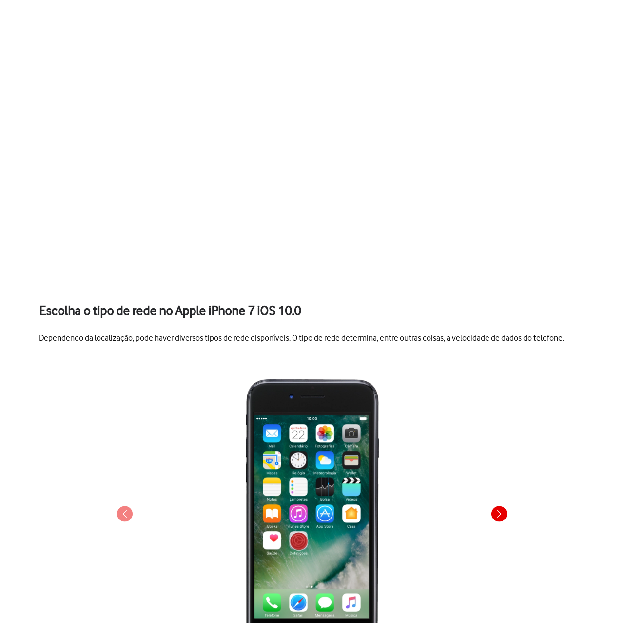

--- FILE ---
content_type: text/html;charset=utf-8
request_url: https://ajuda.vodafone.pt/manuais/apple/iphone-7-ios-10-0/conetividade/escolha-o-tipo-de-rede
body_size: 43901
content:
<!DOCTYPE html><html  lang="pt"><head><meta charset="utf-8">
<meta name="viewport" content="width=device-width, initial-scale=1.0">
<title>Apple iPhone 7 - Escolha o tipo de rede no Apple iPhone 7 iOS 10.0 - Apoio a Clientes Vodafone</title>
<script nonce="QOz//Xh7HO2z4H3Fw6bmjtJa" src="https://tags.vodafone.pt/pt-universal/prod/utag.sync.js"></script>
<script nonce="QOz//Xh7HO2z4H3Fw6bmjtJa" src="https://cdn.sp-selfservice.com/cs/embed/107/sp-content-widget.js" type="text/javascript"></script>
<script nonce="QOz//Xh7HO2z4H3Fw6bmjtJa" src="https://www.vodafone.pt/etc.clientlibs/digital-external-w3/clientlibs/clientlib-external.min.js"></script>
<script nonce="QOz//Xh7HO2z4H3Fw6bmjtJa" src="//customer.cludo.com/scripts/bundles/search-script.min.js"></script>
<script nonce="QOz//Xh7HO2z4H3Fw6bmjtJa" src="//customer.cludo.com/assets/1977/10229/cludo-search.min.js"></script>
<script nonce="QOz//Xh7HO2z4H3Fw6bmjtJa" src="https://www.vodafone.pt/etc.clientlibs/clientlibs/granite/jquery.min.js"></script>
<script nonce="QOz//Xh7HO2z4H3Fw6bmjtJa" src="https://www.vodafone.pt/apps/digital-commons/clientlib-all.min.js"></script>
<script nonce="QOz//Xh7HO2z4H3Fw6bmjtJa" src="https://www.vodafone.pt/etc.clientlibs/digital-commons/clientlibs/common/stores/navigationStore.min.js"></script>
<script nonce="QOz//Xh7HO2z4H3Fw6bmjtJa" integrity="sha384-CUV4hSNwxWgrIOaNxew56Umk9ccWfzryLZVBfTdD4Fr/oVq3jO7OvrIMx/af0J/K" src="/vodafone-pt.js"></script>
<link nonce="QOz//Xh7HO2z4H3Fw6bmjtJa" href="https://www.vodafone.pt/etc.clientlibs/digital-commons/clientlibs/vendor/cludo.min.css" rel="stylesheet">
<link nonce="QOz//Xh7HO2z4H3Fw6bmjtJa" href="https://www.vodafone.pt/apps/digital-commons/clientlib-all-css.min.css" rel="stylesheet">
<style nonce="QOz//Xh7HO2z4H3Fw6bmjtJa">.wm-hl-pointer-1{animation:pointer60 .8s steps(1) infinite;height:60px;width:60px}@keyframes pointer60{0%{background-position:0}to{background-position:-60px}}.wm-hl-pointer-2{animation:pointer120 .8s steps(2) infinite;height:60px;width:60px}@keyframes pointer120{0%{background-position:0}to{background-position:-120px}}.wm-hl-pointer-3{animation:pointer180 .8s steps(3) infinite;height:60px;width:60px}@keyframes pointer180{0%{background-position:0}to{background-position:-180px}}.wm-hl-pointer-4{animation:pointer240 .8s steps(4) infinite;height:60px;width:60px}@keyframes pointer240{0%{background-position:0}to{background-position:-240px}}.wm-hl-pointer-5{animation:pointer300 .8s steps(5) infinite;height:60px;width:60px}@keyframes pointer300{0%{background-position:0}to{background-position:-300px}}.wm-hl-pointer-6{animation:pointer360 .8s steps(6) infinite;height:60px;width:60px}@keyframes pointer360{0%{background-position:0}to{background-position:-360px}}.wm-hl-pointer-7{animation:pointer420 .8s steps(7) infinite;height:60px;width:60px}@keyframes pointer420{0%{background-position:0}to{background-position:-420px}}.wm-hl-pointer-8{animation:pointer480 .8s steps(8) infinite;height:60px;width:60px}@keyframes pointer480{0%{background-position:0}to{background-position:-480px}}.wm-hl-pointer-9{animation:pointer540 .8s steps(9) infinite;height:60px;width:60px}@keyframes pointer540{0%{background-position:0}to{background-position:-540px}}.wm-hl-pointer-10{animation:pointer600 .8s steps(10) infinite;height:60px;width:60px}@keyframes pointer600{0%{background-position:0}to{background-position:-600px}}.wm-hl-pointer-11{animation:pointer660 .8s steps(11) infinite;height:60px;width:60px}@keyframes pointer660{0%{background-position:0}to{background-position:-660px}}.wm-hl-pointer-12{animation:pointer720 .8s steps(12) infinite;height:60px;width:60px}@keyframes pointer720{0%{background-position:0}to{background-position:-720px}}.wm-hl-pointer-13{animation:pointer780 .8s steps(13) infinite;height:60px;width:60px}@keyframes pointer780{0%{background-position:0}to{background-position:-780px}}.wm-hl-pointer-14{animation:pointer840 .8s steps(14) infinite;height:60px;width:60px}@keyframes pointer840{0%{background-position:0}to{background-position:-840px}}.wm-hl-pointer-15{animation:pointer900 .8s steps(15) infinite;height:60px;width:60px}@keyframes pointer900{0%{background-position:0}to{background-position:-900px}}.wm-hl-pointer-16{animation:pointer960 .8s steps(16) infinite;height:60px;width:60px}@keyframes pointer960{0%{background-position:0}to{background-position:-960px}}.wm-hl-pointer-17{animation:pointer1020 .8s steps(17) infinite;height:60px;width:60px}@keyframes pointer1020{0%{background-position:0}to{background-position:-1020px}}.wm-hl-pointer-18{animation:pointer1080 .8s steps(18) infinite;height:60px;width:60px}@keyframes pointer1080{0%{background-position:0}to{background-position:-1080px}}.wm-hl-pointer-19{animation:pointer1140 .8s steps(19) infinite;height:60px;width:60px}@keyframes pointer1140{0%{background-position:0}to{background-position:-1140px}}.wm-hl-pointer-20{animation:pointer1200 .8s steps(20) infinite;height:60px;width:60px}@keyframes pointer1200{0%{background-position:0}to{background-position:-1200px}}.wm-hl{box-sizing:border-box;height:inherit;margin:0 auto;max-height:100%;position:relative;text-align:center;z-index:1}.wm-hl img{display:block}.wm-hl,.wm-hl *{box-sizing:border-box}.wm-hl-highlight{position:relative;z-index:9}.wm-hl-highlight-main,.wm-hl-highlight-mobile{margin:0 auto!important;position:relative}.wm-hl-highlight-main img,.wm-hl-highlight-mobile img{border:0;display:block}.wm-hl-highlight-mobile{display:none}.wm-hl-pointer,.wm-hl-shadow-pointer{cursor:pointer;position:absolute;z-index:99}.wm-hl-pointer img,.wm-hl-shadow-pointer img{width:auto}.wm-hl-shadow-pointer{display:none;overflow:hidden}.wm-hl-callout{height:0;position:absolute;width:0;z-index:98}.wm-hl-callout div{display:block;left:0;position:absolute}.wm-hl-callout div span{background:#f4f8fd;border:1px solid #eaeaea;color:#005c84;display:block;font-size:13px;left:-50%;padding:10px;position:relative;white-space:nowrap}.wm-hl-callout div.north{top:0}.wm-hl-callout div.north span{margin-top:11px}.wm-hl-callout div.north span:after,.wm-hl-callout div.north span:before{border:solid transparent;bottom:100%;content:" ";height:0;left:50%;pointer-events:none;position:absolute;width:0}.wm-hl-callout div.north span:after{border-color:rgba(244,248,253,0) rgba(244,248,253,0) #f4f8fd;border-width:10px;margin-left:-10px}.wm-hl-callout div.north span:before{border-color:hsla(0,0%,92%,0) hsla(0,0%,92%,0) #eaeaea;border-width:11px;margin-left:-11px}.wm-hl-callout div.south{bottom:0}.wm-hl-callout div.south span{margin-bottom:11px}.wm-hl-callout div.south span:after,.wm-hl-callout div.south span:before{border:solid transparent;content:" ";height:0;left:50%;pointer-events:none;position:absolute;top:100%;width:0}.wm-hl-callout div.south span:after{border-color:#f4f8fd rgba(244,248,253,0) rgba(244,248,253,0);border-width:10px;margin-left:-10px}.wm-hl-callout div.south span:before{border-color:#eaeaea hsla(0,0%,92%,0) hsla(0,0%,92%,0);border-width:11px;margin-left:-11px}.wm-hl-old{text-align:center}.wm-hl-zoom-btn{background:#ececec;border:1px solid rgba(0,0,0,.2);text-transform:uppercase}.highlights{text-align:center}.highlights .wm-hl{text-align:left}*,:after,:before{--tw-border-spacing-x:0;--tw-border-spacing-y:0;--tw-translate-x:0;--tw-translate-y:0;--tw-rotate:0;--tw-skew-x:0;--tw-skew-y:0;--tw-scale-x:1;--tw-scale-y:1;--tw-pan-x: ;--tw-pan-y: ;--tw-pinch-zoom: ;--tw-scroll-snap-strictness:proximity;--tw-gradient-from-position: ;--tw-gradient-via-position: ;--tw-gradient-to-position: ;--tw-ordinal: ;--tw-slashed-zero: ;--tw-numeric-figure: ;--tw-numeric-spacing: ;--tw-numeric-fraction: ;--tw-ring-inset: ;--tw-ring-offset-width:0px;--tw-ring-offset-color:#fff;--tw-ring-color:rgba(59,130,246,.5);--tw-ring-offset-shadow:0 0 #0000;--tw-ring-shadow:0 0 #0000;--tw-shadow:0 0 #0000;--tw-shadow-colored:0 0 #0000;--tw-blur: ;--tw-brightness: ;--tw-contrast: ;--tw-grayscale: ;--tw-hue-rotate: ;--tw-invert: ;--tw-saturate: ;--tw-sepia: ;--tw-drop-shadow: ;--tw-backdrop-blur: ;--tw-backdrop-brightness: ;--tw-backdrop-contrast: ;--tw-backdrop-grayscale: ;--tw-backdrop-hue-rotate: ;--tw-backdrop-invert: ;--tw-backdrop-opacity: ;--tw-backdrop-saturate: ;--tw-backdrop-sepia: ;--tw-contain-size: ;--tw-contain-layout: ;--tw-contain-paint: ;--tw-contain-style: }::backdrop{--tw-border-spacing-x:0;--tw-border-spacing-y:0;--tw-translate-x:0;--tw-translate-y:0;--tw-rotate:0;--tw-skew-x:0;--tw-skew-y:0;--tw-scale-x:1;--tw-scale-y:1;--tw-pan-x: ;--tw-pan-y: ;--tw-pinch-zoom: ;--tw-scroll-snap-strictness:proximity;--tw-gradient-from-position: ;--tw-gradient-via-position: ;--tw-gradient-to-position: ;--tw-ordinal: ;--tw-slashed-zero: ;--tw-numeric-figure: ;--tw-numeric-spacing: ;--tw-numeric-fraction: ;--tw-ring-inset: ;--tw-ring-offset-width:0px;--tw-ring-offset-color:#fff;--tw-ring-color:rgba(59,130,246,.5);--tw-ring-offset-shadow:0 0 #0000;--tw-ring-shadow:0 0 #0000;--tw-shadow:0 0 #0000;--tw-shadow-colored:0 0 #0000;--tw-blur: ;--tw-brightness: ;--tw-contrast: ;--tw-grayscale: ;--tw-hue-rotate: ;--tw-invert: ;--tw-saturate: ;--tw-sepia: ;--tw-drop-shadow: ;--tw-backdrop-blur: ;--tw-backdrop-brightness: ;--tw-backdrop-contrast: ;--tw-backdrop-grayscale: ;--tw-backdrop-hue-rotate: ;--tw-backdrop-invert: ;--tw-backdrop-opacity: ;--tw-backdrop-saturate: ;--tw-backdrop-sepia: ;--tw-contain-size: ;--tw-contain-layout: ;--tw-contain-paint: ;--tw-contain-style: }/*! tailwindcss v3.4.17 | MIT License | https://tailwindcss.com*/*,:after,:before{border:0 solid #e5e7eb;box-sizing:border-box}:after,:before{--tw-content:""}:host,html{line-height:1.5;-webkit-text-size-adjust:100%;font-family:vodafone,sans-serif;font-feature-settings:normal;font-variation-settings:normal;-moz-tab-size:4;-o-tab-size:4;tab-size:4;-webkit-tap-highlight-color:transparent}body{line-height:inherit;margin:0}hr{border-top-width:1px;color:inherit;height:0}abbr:where([title]){-webkit-text-decoration:underline dotted;text-decoration:underline dotted}h1,h2,h3,h4,h5,h6{font-size:inherit;font-weight:inherit}a{color:inherit;text-decoration:inherit}b,strong{font-weight:bolder}code,kbd,pre,samp{font-family:ui-monospace,SFMono-Regular,Menlo,Monaco,Consolas,Liberation Mono,Courier New,monospace;font-feature-settings:normal;font-size:1em;font-variation-settings:normal}small{font-size:80%}sub,sup{font-size:75%;line-height:0;position:relative;vertical-align:baseline}sub{bottom:-.25em}sup{top:-.5em}table{border-collapse:collapse;border-color:inherit;text-indent:0}button,input,optgroup,select,textarea{color:inherit;font-family:inherit;font-feature-settings:inherit;font-size:100%;font-variation-settings:inherit;font-weight:inherit;letter-spacing:inherit;line-height:inherit;margin:0;padding:0}button,select{text-transform:none}button,input:where([type=button]),input:where([type=reset]),input:where([type=submit]){-webkit-appearance:button;background-color:transparent;background-image:none}:-moz-focusring{outline:auto}:-moz-ui-invalid{box-shadow:none}progress{vertical-align:baseline}::-webkit-inner-spin-button,::-webkit-outer-spin-button{height:auto}[type=search]{-webkit-appearance:textfield;outline-offset:-2px}::-webkit-search-decoration{-webkit-appearance:none}::-webkit-file-upload-button{-webkit-appearance:button;font:inherit}summary{display:list-item}blockquote,dd,dl,figure,h1,h2,h3,h4,h5,h6,hr,p,pre{margin:0}fieldset{margin:0}fieldset,legend{padding:0}menu,ol,ul{list-style:none;margin:0;padding:0}dialog{padding:0}textarea{resize:vertical}input::-moz-placeholder,textarea::-moz-placeholder{color:#9ca3af;opacity:1}input::placeholder,textarea::placeholder{color:#9ca3af;opacity:1}[role=button],button{cursor:pointer}:disabled{cursor:default}audio,canvas,embed,iframe,img,object,svg,video{display:block;vertical-align:middle}img,video{height:auto;max-width:100%}[hidden]:where(:not([hidden=until-found])){display:none}p{display:block;margin:0}.focus-ring:focus-visible{--tw-ring-offset-shadow:var(--tw-ring-inset) 0 0 0 var(--tw-ring-offset-width) var(--tw-ring-offset-color);--tw-ring-shadow:var(--tw-ring-inset) 0 0 0 calc(2px + var(--tw-ring-offset-width)) var(--tw-ring-color);box-shadow:var(--tw-ring-offset-shadow),var(--tw-ring-shadow),var(--tw-shadow,0 0 #0000);--tw-ring-opacity:1;--tw-ring-color:rgb(230 0 1/var(--tw-ring-opacity,1))}.container{width:100%}@media (min-width:1300px){.container{max-width:1300px}}.word-break{word-break:break-word}#speedperform .sr-only{height:1px;margin:-1px;overflow:hidden;padding:0;position:absolute;width:1px;clip:rect(0,0,0,0);border-width:0;white-space:nowrap}#speedperform .pointer-events-none{pointer-events:none}#speedperform .visible{visibility:visible}#speedperform .collapse{visibility:collapse}#speedperform .static{position:static}#speedperform .fixed{position:fixed}#speedperform .absolute{position:absolute}#speedperform .\!relative{position:relative!important}#speedperform .relative{position:relative}#speedperform .inset-0{top:0;right:0;bottom:0;left:0}#speedperform .inset-y-0{bottom:0;top:0}#speedperform .\!-bottom-2{bottom:-8px!important}#speedperform .\!-left-1{left:-4px!important}#speedperform .-bottom-5{bottom:-20px}#speedperform .-bottom-\[18px\]{bottom:-18px}#speedperform .-bottom-\[38px\]{bottom:-38px}#speedperform .-left-16{left:-64px}#speedperform .-left-2\.5{left:-10px}#speedperform .-left-\[17px\]{left:-17px}#speedperform .-left-\[24px\]{left:-24px}#speedperform .-left-\[27px\]{left:-27px}#speedperform .-right-1{right:-4px}#speedperform .-right-16{right:-64px}#speedperform .-right-2\.5{right:-10px}#speedperform .-top-1{top:-4px}#speedperform .-top-3\.5{top:-14px}#speedperform .bottom-0{bottom:0}#speedperform .bottom-0\.5{bottom:2px}#speedperform .bottom-\[-34px\]{bottom:-34px}#speedperform .bottom-\[inherit\]{bottom:inherit}#speedperform .left-0{left:0}#speedperform .left-2{left:8px}#speedperform .left-5{left:20px}#speedperform .right-0{right:0}#speedperform .right-3{right:12px}#speedperform .right-4{right:16px}#speedperform .top-0{top:0}#speedperform .top-1{top:4px}#speedperform .top-1\.5{top:6px}#speedperform .top-1\/2{top:50%}#speedperform .top-2\.5{top:10px}#speedperform .top-3{top:12px}#speedperform .top-\[100px\]{top:100px}#speedperform .top-\[18px\]{top:18px}#speedperform .top-\[34px\]{top:34px}#speedperform .top-\[42px\]{top:42px}#speedperform .top-\[55\%\]{top:55%}#speedperform .top-\[60px\]{top:60px}#speedperform .-z-10{z-index:-10}#speedperform .z-0{z-index:0}#speedperform .z-10{z-index:10}#speedperform .z-40{z-index:40}#speedperform .z-50{z-index:50}#speedperform .z-\[1\]{z-index:1}#speedperform .z-\[2\]{z-index:2}#speedperform .z-\[999\]{z-index:999}#speedperform .col-span-4{grid-column:span 4/span 4}#speedperform .col-span-6{grid-column:span 6/span 6}#speedperform .-m-2{margin:-8px}#speedperform .m-0{margin:0}#speedperform .m-1{margin:4px}#speedperform .m-1\.5{margin:6px}#speedperform .m-2{margin:8px}#speedperform .\!mx-0{margin-left:0!important;margin-right:0!important}#speedperform .-mx-1\.5{margin-left:-6px;margin-right:-6px}#speedperform .-mx-2{margin-left:-8px;margin-right:-8px}#speedperform .-mx-2\.5{margin-left:-10px;margin-right:-10px}#speedperform .mx-0\.5{margin-left:2px;margin-right:2px}#speedperform .mx-2{margin-left:8px;margin-right:8px}#speedperform .mx-3{margin-left:12px;margin-right:12px}#speedperform .mx-4{margin-left:16px;margin-right:16px}#speedperform .mx-6{margin-left:24px;margin-right:24px}#speedperform .mx-auto{margin-left:auto;margin-right:auto}#speedperform .my-0{margin-bottom:0;margin-top:0}#speedperform .my-0\.5{margin-bottom:2px;margin-top:2px}#speedperform .my-1{margin-bottom:4px;margin-top:4px}#speedperform .my-1\.5{margin-bottom:6px;margin-top:6px}#speedperform .my-2{margin-bottom:8px;margin-top:8px}#speedperform .my-2\.5{margin-bottom:10px;margin-top:10px}#speedperform .my-4{margin-bottom:16px;margin-top:16px}#speedperform .my-5{margin-bottom:20px;margin-top:20px}#speedperform .my-7{margin-bottom:28px;margin-top:28px}#speedperform .-mb-14{margin-bottom:-56px}#speedperform .-mb-7{margin-bottom:-28px}#speedperform .-ml-1{margin-left:-4px}#speedperform .-ml-2{margin-left:-8px}#speedperform .-ml-\[1px\]{margin-left:-1px}#speedperform .-ml-\[3px\]{margin-left:-3px}#speedperform .-mt-1\.5{margin-top:-6px}#speedperform .-mt-2{margin-top:-8px}#speedperform .-mt-9{margin-top:-36px}#speedperform .mb-0\.5{margin-bottom:2px}#speedperform .mb-1{margin-bottom:4px}#speedperform .mb-10{margin-bottom:40px}#speedperform .mb-12{margin-bottom:48px}#speedperform .mb-2{margin-bottom:8px}#speedperform .mb-3{margin-bottom:12px}#speedperform .mb-4{margin-bottom:16px}#speedperform .mb-5{margin-bottom:20px}#speedperform .mb-6{margin-bottom:24px}#speedperform .mb-7{margin-bottom:28px}#speedperform .ml-1{margin-left:4px}#speedperform .ml-2{margin-left:8px}#speedperform .ml-2\.5{margin-left:10px}#speedperform .ml-3{margin-left:12px}#speedperform .ml-4{margin-left:16px}#speedperform .mr-1{margin-right:4px}#speedperform .mr-1\.5{margin-right:6px}#speedperform .mr-2{margin-right:8px}#speedperform .mr-2\.5{margin-right:10px}#speedperform .mr-3{margin-right:12px}#speedperform .mr-4{margin-right:16px}#speedperform .mt-0{margin-top:0}#speedperform .mt-0\.5{margin-top:2px}#speedperform .mt-1{margin-top:4px}#speedperform .mt-10{margin-top:40px}#speedperform .mt-2{margin-top:8px}#speedperform .mt-3{margin-top:12px}#speedperform .mt-4{margin-top:16px}#speedperform .mt-5{margin-top:20px}#speedperform .mt-6{margin-top:24px}#speedperform .mt-9{margin-top:36px}#speedperform .mt-\[20px\]{margin-top:20px}#speedperform .mt-\[2px\]{margin-top:2px}#speedperform .mt-\[30px\]{margin-top:30px}#speedperform .box-border{box-sizing:border-box}#speedperform .line-clamp-2{-webkit-line-clamp:2}#speedperform .line-clamp-2,#speedperform .line-clamp-3{display:-webkit-box;overflow:hidden;-webkit-box-orient:vertical}#speedperform .line-clamp-3{-webkit-line-clamp:3}#speedperform .\!block{display:block!important}#speedperform .block{display:block}#speedperform .inline-block{display:inline-block}#speedperform .inline{display:inline}#speedperform .\!flex{display:flex!important}#speedperform .flex{display:flex}#speedperform .inline-flex{display:inline-flex}#speedperform .table{display:table}#speedperform .grid{display:grid}#speedperform .list-item{display:list-item}#speedperform .\!hidden{display:none!important}#speedperform .hidden{display:none}#speedperform .aspect-video{aspect-ratio:16/9}#speedperform .\!h-12{height:48px!important}#speedperform .\!h-full{height:100%!important}#speedperform .h-0{height:0}#speedperform .h-1{height:4px}#speedperform .h-10{height:40px}#speedperform .h-12{height:48px}#speedperform .h-2{height:8px}#speedperform .h-20{height:80px}#speedperform .h-3{height:12px}#speedperform .h-3\.5{height:14px}#speedperform .h-4{height:16px}#speedperform .h-40{height:160px}#speedperform .h-5{height:20px}#speedperform .h-6{height:24px}#speedperform .h-7{height:28px}#speedperform .h-8{height:32px}#speedperform .h-9{height:36px}#speedperform .h-\[105px\]{height:105px}#speedperform .h-\[125vh\]{height:125vh}#speedperform .h-\[16px\]{height:16px}#speedperform .h-\[17px\]{height:17px}#speedperform .h-\[18px\]{height:18px}#speedperform .h-\[192px\]{height:192px}#speedperform .h-\[22px\]{height:22px}#speedperform .h-\[240px\]{height:240px}#speedperform .h-\[26px\]{height:26px}#speedperform .h-\[30px\]{height:30px}#speedperform .h-\[40px\]{height:40px}#speedperform .h-\[42px\]{height:42px}#speedperform .h-\[44px\]{height:44px}#speedperform .h-\[58px\]{height:58px}#speedperform .h-\[65vh\]{height:65vh}#speedperform .h-\[70vh\]{height:70vh}#speedperform .h-\[84px\]{height:84px}#speedperform .h-full{height:100%}#speedperform .max-h-14{max-height:56px}#speedperform .max-h-16{max-height:64px}#speedperform .max-h-3{max-height:12px}#speedperform .max-h-6{max-height:24px}#speedperform .max-h-60{max-height:240px}#speedperform .max-h-\[126px\]{max-height:126px}#speedperform .max-h-\[15rem\]{max-height:15rem}#speedperform .max-h-\[192px\]{max-height:192px}#speedperform .max-h-\[240px\]{max-height:240px}#speedperform .max-h-\[28px\]{max-height:28px}#speedperform .max-h-\[300px\]{max-height:300px}#speedperform .max-h-\[30vh\]{max-height:30vh}#speedperform .max-h-\[48px\]{max-height:48px}#speedperform .max-h-\[50vh\]{max-height:50vh}#speedperform .max-h-\[70vh\]{max-height:70vh}#speedperform .\!min-h-0{min-height:0!important}#speedperform .min-h-10{min-height:40px}#speedperform .min-h-12{min-height:48px}#speedperform .min-h-14{min-height:56px}#speedperform .min-h-16{min-height:64px}#speedperform .min-h-6{min-height:24px}#speedperform .min-h-8{min-height:32px}#speedperform .min-h-80{min-height:320px}#speedperform .min-h-\[100px\]{min-height:100px}#speedperform .min-h-\[180px\]{min-height:180px}#speedperform .min-h-\[322px\]{min-height:322px}#speedperform .min-h-\[32px\]{min-height:32px}#speedperform .min-h-\[42px\]{min-height:42px}#speedperform .min-h-\[44px\]{min-height:44px}#speedperform .min-h-\[56px\]{min-height:56px}#speedperform .min-h-\[64px\]{min-height:64px}#speedperform .min-h-\[70vh\]{min-height:70vh}#speedperform .min-h-\[72px\]{min-height:72px}#speedperform .min-h-\[82px\]{min-height:82px}#speedperform .min-h-full{min-height:100%}#speedperform .min-h-screen{min-height:100vh}#speedperform .\!w-12{width:48px!important}#speedperform .\!w-\[140px\]{width:140px!important}#speedperform .w-1\/2{width:50%}#speedperform .w-10{width:40px}#speedperform .w-12{width:48px}#speedperform .w-2{width:8px}#speedperform .w-20{width:80px}#speedperform .w-3{width:12px}#speedperform .w-3\.5{width:14px}#speedperform .w-4{width:16px}#speedperform .w-5{width:20px}#speedperform .w-52{width:208px}#speedperform .w-6{width:24px}#speedperform .w-7{width:28px}#speedperform .w-8{width:32px}#speedperform .w-9{width:36px}#speedperform .w-96{width:384px}#speedperform .w-\[16px\]{width:16px}#speedperform .w-\[17px\]{width:17px}#speedperform .w-\[18px\]{width:18px}#speedperform .w-\[22px\]{width:22px}#speedperform .w-\[280px\]{width:280px}#speedperform .w-\[2px\]{width:2px}#speedperform .w-\[30px\]{width:30px}#speedperform .w-\[40px\]{width:40px}#speedperform .w-\[42px\]{width:42px}#speedperform .w-\[84px\]{width:84px}#speedperform .w-\[calc\(100\%-25px\)\]{width:calc(100% - 25px)}#speedperform .w-auto{width:auto}#speedperform .w-fit{width:-moz-fit-content;width:fit-content}#speedperform .w-full{width:100%}#speedperform .w-max{width:-moz-max-content;width:max-content}#speedperform .w-px{width:1px}#speedperform .min-w-0{min-width:0}#speedperform .min-w-12{min-width:48px}#speedperform .min-w-16{min-width:64px}#speedperform .min-w-4{min-width:16px}#speedperform .min-w-80{min-width:320px}#speedperform .min-w-\[120px\]{min-width:120px}#speedperform .min-w-\[130px\]{min-width:130px}#speedperform .min-w-\[200px\]{min-width:200px}#speedperform .min-w-\[240px\]{min-width:240px}#speedperform .min-w-\[250px\]{min-width:250px}#speedperform .min-w-\[32px\]{min-width:32px}#speedperform .min-w-\[6rem\]{min-width:6rem}#speedperform .min-w-full{min-width:100%}#speedperform .\!max-w-full{max-width:100%!important}#speedperform .max-w-14{max-width:56px}#speedperform .max-w-16{max-width:64px}#speedperform .max-w-3{max-width:12px}#speedperform .max-w-6{max-width:24px}#speedperform .max-w-60{max-width:240px}#speedperform .max-w-\[100\%\]{max-width:100%}#speedperform .max-w-\[1000px\]{max-width:1000px}#speedperform .max-w-\[10rem\]{max-width:10rem}#speedperform .max-w-\[1100px\]{max-width:1100px}#speedperform .max-w-\[1168px\]{max-width:1168px}#speedperform .max-w-\[152px\]{max-width:152px}#speedperform .max-w-\[15rem\]{max-width:15rem}#speedperform .max-w-\[280px\]{max-width:280px}#speedperform .max-w-\[28px\]{max-width:28px}#speedperform .max-w-\[400px\]{max-width:400px}#speedperform .max-w-\[48px\]{max-width:48px}#speedperform .max-w-\[50\%\]{max-width:50%}#speedperform .max-w-\[600px\]{max-width:600px}#speedperform .max-w-\[700px\]{max-width:700px}#speedperform .max-w-\[768px\]{max-width:768px}#speedperform .max-w-\[780px\]{max-width:780px}#speedperform .max-w-\[800px\]{max-width:800px}#speedperform .max-w-\[93\%\]{max-width:93%}#speedperform .max-w-\[95\%\]{max-width:95%}#speedperform .max-w-\[970px\]{max-width:970px}#speedperform .max-w-full{max-width:100%}#speedperform .flex-1{flex:1 1 0%}#speedperform .flex-initial{flex:0 1 auto}#speedperform .flex-shrink-0{flex-shrink:0}#speedperform .flex-grow{flex-grow:1}#speedperform .border-collapse{border-collapse:collapse}#speedperform .\!-translate-y-1\/2{--tw-translate-y:-50%!important;transform:translate(var(--tw-translate-x),var(--tw-translate-y)) rotate(var(--tw-rotate)) skew(var(--tw-skew-x)) skewY(var(--tw-skew-y)) scaleX(var(--tw-scale-x)) scaleY(var(--tw-scale-y))!important}#speedperform .-translate-x-1\/2{--tw-translate-x:-50%}#speedperform .-translate-x-12,#speedperform .-translate-x-1\/2{transform:translate(var(--tw-translate-x),var(--tw-translate-y)) rotate(var(--tw-rotate)) skew(var(--tw-skew-x)) skewY(var(--tw-skew-y)) scaleX(var(--tw-scale-x)) scaleY(var(--tw-scale-y))}#speedperform .-translate-x-12{--tw-translate-x:-48px}#speedperform .-translate-y-1\/2{--tw-translate-y:-50%}#speedperform .-translate-y-1\/2,#speedperform .translate-x-12{transform:translate(var(--tw-translate-x),var(--tw-translate-y)) rotate(var(--tw-rotate)) skew(var(--tw-skew-x)) skewY(var(--tw-skew-y)) scaleX(var(--tw-scale-x)) scaleY(var(--tw-scale-y))}#speedperform .translate-x-12{--tw-translate-x:48px}#speedperform .translate-x-\[3px\]{--tw-translate-x:3px}#speedperform .translate-x-\[3px\],#speedperform .translate-y-\[0\]{transform:translate(var(--tw-translate-x),var(--tw-translate-y)) rotate(var(--tw-rotate)) skew(var(--tw-skew-x)) skewY(var(--tw-skew-y)) scaleX(var(--tw-scale-x)) scaleY(var(--tw-scale-y))}#speedperform .translate-y-\[0\]{--tw-translate-y:0}#speedperform .\!-rotate-90{--tw-rotate:-90deg!important}#speedperform .\!-rotate-90,#speedperform .\!rotate-45{transform:translate(var(--tw-translate-x),var(--tw-translate-y)) rotate(var(--tw-rotate)) skew(var(--tw-skew-x)) skewY(var(--tw-skew-y)) scaleX(var(--tw-scale-x)) scaleY(var(--tw-scale-y))!important}#speedperform .\!rotate-45{--tw-rotate:45deg!important}#speedperform .-rotate-90{--tw-rotate:-90deg}#speedperform .-rotate-90,#speedperform .rotate-0{transform:translate(var(--tw-translate-x),var(--tw-translate-y)) rotate(var(--tw-rotate)) skew(var(--tw-skew-x)) skewY(var(--tw-skew-y)) scaleX(var(--tw-scale-x)) scaleY(var(--tw-scale-y))}#speedperform .rotate-0{--tw-rotate:0deg}#speedperform .rotate-180{--tw-rotate:180deg}#speedperform .rotate-180,#speedperform .rotate-90{transform:translate(var(--tw-translate-x),var(--tw-translate-y)) rotate(var(--tw-rotate)) skew(var(--tw-skew-x)) skewY(var(--tw-skew-y)) scaleX(var(--tw-scale-x)) scaleY(var(--tw-scale-y))}#speedperform .rotate-90{--tw-rotate:90deg}#speedperform .scale-100{--tw-scale-x:1;--tw-scale-y:1}#speedperform .scale-100,#speedperform .scale-95{transform:translate(var(--tw-translate-x),var(--tw-translate-y)) rotate(var(--tw-rotate)) skew(var(--tw-skew-x)) skewY(var(--tw-skew-y)) scaleX(var(--tw-scale-x)) scaleY(var(--tw-scale-y))}#speedperform .scale-95{--tw-scale-x:.95;--tw-scale-y:.95}#speedperform .transform{transform:translate(var(--tw-translate-x),var(--tw-translate-y)) rotate(var(--tw-rotate)) skew(var(--tw-skew-x)) skewY(var(--tw-skew-y)) scaleX(var(--tw-scale-x)) scaleY(var(--tw-scale-y))}#speedperform .cursor-default{cursor:default}#speedperform .cursor-pointer{cursor:pointer}#speedperform .resize-none{resize:none}#speedperform .scroll-mt-16{scroll-margin-top:64px}#speedperform .list-inside{list-style-position:inside}#speedperform .list-outside{list-style-position:outside}#speedperform .list-disc{list-style-type:disc}#speedperform .list-none{list-style-type:none}#speedperform .auto-rows-fr{grid-auto-rows:minmax(0,1fr)}#speedperform .grid-cols-1{grid-template-columns:repeat(1,minmax(0,1fr))}#speedperform .grid-cols-2{grid-template-columns:repeat(2,minmax(0,1fr))}#speedperform .grid-cols-\[40\%_1fr\]{grid-template-columns:40% 1fr}#speedperform .grid-cols-\[repeat\(auto-fit\,200px\)\]{grid-template-columns:repeat(auto-fit,200px)}#speedperform .grid-cols-\[repeat\(auto-fit\,minmax\(200px\,1fr\)\)\]{grid-template-columns:repeat(auto-fit,minmax(200px,1fr))}#speedperform .\!flex-row{flex-direction:row!important}#speedperform .flex-row{flex-direction:row}#speedperform .flex-col{flex-direction:column}#speedperform .flex-wrap{flex-wrap:wrap}#speedperform .items-start{align-items:flex-start}#speedperform .items-end{align-items:flex-end}#speedperform .items-center{align-items:center}#speedperform .items-stretch{align-items:stretch}#speedperform .justify-start{justify-content:flex-start}#speedperform .justify-end{justify-content:flex-end}#speedperform .justify-center{justify-content:center}#speedperform .justify-between{justify-content:space-between}#speedperform .gap-1{gap:4px}#speedperform .gap-10{gap:40px}#speedperform .gap-2{gap:8px}#speedperform .gap-3{gap:12px}#speedperform .gap-4{gap:16px}#speedperform .gap-5{gap:20px}#speedperform .gap-6{gap:24px}#speedperform .gap-7{gap:28px}#speedperform .self-start{align-self:flex-start}#speedperform .self-end{align-self:flex-end}#speedperform .self-center{align-self:center}#speedperform .overflow-auto{overflow:auto}#speedperform .overflow-hidden{overflow:hidden}#speedperform .overflow-x-auto{overflow-x:auto}#speedperform .overflow-y-auto{overflow-y:auto}#speedperform .overflow-x-hidden{overflow-x:hidden}#speedperform .truncate{overflow:hidden;text-overflow:ellipsis;white-space:nowrap}#speedperform .text-ellipsis{text-overflow:ellipsis}#speedperform .text-balance{text-wrap:balance}#speedperform .break-words{overflow-wrap:break-word}#speedperform .\!rounded{border-radius:.25rem!important}#speedperform .rounded{border-radius:.25rem}#speedperform .rounded-2xl{border-radius:1rem}#speedperform .rounded-\[4px\]{border-radius:4px}#speedperform .rounded-full{border-radius:9999px}#speedperform .rounded-lg{border-radius:.5rem}#speedperform .rounded-md{border-radius:.375rem}#speedperform .rounded-sm{border-radius:.125rem}#speedperform .rounded-b{border-bottom-left-radius:.25rem;border-bottom-right-radius:.25rem}#speedperform .rounded-b-\[1\.25rem\]{border-bottom-left-radius:1.25rem;border-bottom-right-radius:1.25rem}#speedperform .rounded-b-\[26px\]{border-bottom-left-radius:26px;border-bottom-right-radius:26px}#speedperform .rounded-b-lg{border-bottom-left-radius:.5rem;border-bottom-right-radius:.5rem}#speedperform .rounded-b-none{border-bottom-left-radius:0;border-bottom-right-radius:0}#speedperform .rounded-l{border-bottom-left-radius:.25rem;border-top-left-radius:.25rem}#speedperform .rounded-l-none{border-bottom-left-radius:0;border-top-left-radius:0}#speedperform .rounded-t-\[26px\]{border-top-left-radius:26px;border-top-right-radius:26px}#speedperform .rounded-t-\[4px\]{border-top-left-radius:4px;border-top-right-radius:4px}#speedperform .rounded-t-\[6px\]{border-top-left-radius:6px;border-top-right-radius:6px}#speedperform .rounded-t-lg{border-top-left-radius:.5rem;border-top-right-radius:.5rem}#speedperform .rounded-t-none{border-top-left-radius:0;border-top-right-radius:0}#speedperform .rounded-tl-none{border-top-left-radius:0}#speedperform .border{border-width:1px}#speedperform .border-0{border-width:0}#speedperform .border-2{border-width:2px}#speedperform .border-b{border-bottom-width:1px}#speedperform .border-b-0{border-bottom-width:0}#speedperform .border-l{border-left-width:1px}#speedperform .border-l-4{border-left-width:4px}#speedperform .border-r{border-right-width:1px}#speedperform .border-r-0{border-right-width:0}#speedperform .border-t{border-top-width:1px}#speedperform .border-t-0{border-top-width:0}#speedperform .border-none{border-style:none}#speedperform .\!border-primary{--tw-border-opacity:1!important;border-color:rgb(230 0 1/var(--tw-border-opacity,1))!important}#speedperform .\!border-primary-pressed{--tw-border-opacity:1!important;border-color:rgb(161 0 0/var(--tw-border-opacity,1))!important}#speedperform .\!border-secondary{--tw-border-opacity:1!important;border-color:rgb(0 105 124/var(--tw-border-opacity,1))!important}#speedperform .border-\[\#9C2AA0\]{--tw-border-opacity:1;border-color:rgb(156 42 160/var(--tw-border-opacity,1))}#speedperform .border-\[\#F3F3F4\]{--tw-border-opacity:1;border-color:rgb(243 243 244/var(--tw-border-opacity,1))}#speedperform .border-danger{--tw-border-opacity:1;border-color:rgb(188 0 18/var(--tw-border-opacity,1))}#speedperform .border-monochrome-2{--tw-border-opacity:1;border-color:rgb(242 242 241/var(--tw-border-opacity,1))}#speedperform .border-monochrome-3{--tw-border-opacity:1;border-color:rgb(190 190 190/var(--tw-border-opacity,1))}#speedperform .border-monochrome-4{--tw-border-opacity:1;border-color:rgb(126 126 126/var(--tw-border-opacity,1))}#speedperform .border-monochrome-5{--tw-border-opacity:1;border-color:rgb(38 38 38/var(--tw-border-opacity,1))}#speedperform .border-monochrome-6{--tw-border-opacity:1;border-color:rgb(13 13 13/var(--tw-border-opacity,1))}#speedperform .border-primary{--tw-border-opacity:1;border-color:rgb(230 0 1/var(--tw-border-opacity,1))}#speedperform .border-primary-pressed{--tw-border-opacity:1;border-color:rgb(161 0 0/var(--tw-border-opacity,1))}#speedperform .border-secondary{--tw-border-opacity:1;border-color:rgb(0 105 124/var(--tw-border-opacity,1))}#speedperform .border-secondary-1{--tw-border-opacity:1;border-color:rgb(2 105 124/var(--tw-border-opacity,1))}#speedperform .border-slate-grey{--tw-border-opacity:1;border-color:rgb(39 40 43/var(--tw-border-opacity,1))}#speedperform .border-success{--tw-border-opacity:1;border-color:rgb(15 137 32/var(--tw-border-opacity,1))}#speedperform .border-transparent{border-color:transparent}#speedperform .border-white{--tw-border-opacity:1;border-color:rgb(255 255 255/var(--tw-border-opacity,1))}#speedperform .border-b-monochrome-2{--tw-border-opacity:1;border-bottom-color:rgb(242 242 241/var(--tw-border-opacity,1))}#speedperform .border-b-monochrome-3{--tw-border-opacity:1;border-bottom-color:rgb(190 190 190/var(--tw-border-opacity,1))}#speedperform .border-b-primary{--tw-border-opacity:1;border-bottom-color:rgb(230 0 1/var(--tw-border-opacity,1))}#speedperform .\!bg-primary{--tw-bg-opacity:1!important;background-color:rgb(230 0 1/var(--tw-bg-opacity,1))!important}#speedperform .\!bg-primary-pressed{--tw-bg-opacity:1!important;background-color:rgb(161 0 0/var(--tw-bg-opacity,1))!important}#speedperform .\!bg-transparent{background-color:transparent!important}#speedperform .\!bg-white{--tw-bg-opacity:1!important;background-color:rgb(255 255 255/var(--tw-bg-opacity,1))!important}#speedperform .bg-\[\#2284E0\]{--tw-bg-opacity:1;background-color:rgb(34 132 224/var(--tw-bg-opacity,1))}#speedperform .bg-\[\#25A2B7\]{--tw-bg-opacity:1;background-color:rgb(37 162 183/var(--tw-bg-opacity,1))}#speedperform .bg-\[\#434A54\]{--tw-bg-opacity:1;background-color:rgb(67 74 84/var(--tw-bg-opacity,1))}#speedperform .bg-\[\#89C86A\]{--tw-bg-opacity:1;background-color:rgb(137 200 106/var(--tw-bg-opacity,1))}#speedperform .bg-\[\#9C2AA0\]{--tw-bg-opacity:1;background-color:rgb(156 42 160/var(--tw-bg-opacity,1))}#speedperform .bg-\[\#E4484E\]{--tw-bg-opacity:1;background-color:rgb(228 72 78/var(--tw-bg-opacity,1))}#speedperform .bg-\[\#F3FBFF\]{--tw-bg-opacity:1;background-color:rgb(243 251 255/var(--tw-bg-opacity,1))}#speedperform .bg-\[\#FEC988\]{--tw-bg-opacity:1;background-color:rgb(254 201 136/var(--tw-bg-opacity,1))}#speedperform .bg-\[\#FFFFFF\]{--tw-bg-opacity:1;background-color:rgb(255 255 255/var(--tw-bg-opacity,1))}#speedperform .bg-black{--tw-bg-opacity:1;background-color:rgb(0 0 0/var(--tw-bg-opacity,1))}#speedperform .bg-grey{--tw-bg-opacity:1;background-color:rgb(75 77 78/var(--tw-bg-opacity,1))}#speedperform .bg-monochrome-1{--tw-bg-opacity:1;background-color:rgb(255 255 255/var(--tw-bg-opacity,1))}#speedperform .bg-monochrome-2{--tw-bg-opacity:1;background-color:rgb(242 242 241/var(--tw-bg-opacity,1))}#speedperform .bg-monochrome-2\/50{background-color:#f3f3f280}#speedperform .bg-monochrome-5{--tw-bg-opacity:1;background-color:rgb(38 38 38/var(--tw-bg-opacity,1))}#speedperform .bg-primary{--tw-bg-opacity:1;background-color:rgb(230 0 1/var(--tw-bg-opacity,1))}#speedperform .bg-primary-pressed{--tw-bg-opacity:1;background-color:rgb(161 0 0/var(--tw-bg-opacity,1))}#speedperform .bg-secondary{--tw-bg-opacity:1;background-color:rgb(0 105 124/var(--tw-bg-opacity,1))}#speedperform .bg-secondary-1{--tw-bg-opacity:1;background-color:rgb(2 105 124/var(--tw-bg-opacity,1))}#speedperform .bg-secondary\/20{background-color:#00697c33}#speedperform .bg-slate-grey{--tw-bg-opacity:1;background-color:rgb(39 40 43/var(--tw-bg-opacity,1))}#speedperform .bg-transparent{background-color:transparent}#speedperform .bg-white{--tw-bg-opacity:1;background-color:rgb(255 255 255/var(--tw-bg-opacity,1))}#speedperform .bg-opacity-25{--tw-bg-opacity:.25}#speedperform .bg-gradient-to-t{background-image:linear-gradient(to top,var(--tw-gradient-stops))}#speedperform .bg-none{background-image:none}#speedperform .from-gradient-start{--tw-gradient-from:#760000 var(--tw-gradient-from-position);--tw-gradient-to:rgba(118,0,0,0) var(--tw-gradient-to-position);--tw-gradient-stops:var(--tw-gradient-from),var(--tw-gradient-to)}#speedperform .via-gradient-middle{--tw-gradient-to:rgba(132,0,0,0) var(--tw-gradient-to-position);--tw-gradient-stops:var(--tw-gradient-from),#840000 var(--tw-gradient-via-position),var(--tw-gradient-to)}#speedperform .via-\[36\%\]{--tw-gradient-via-position:36%}#speedperform .to-gradient-end{--tw-gradient-to:#e40101 var(--tw-gradient-to-position)}#speedperform .bg-cover{background-size:cover}#speedperform .bg-no-repeat{background-repeat:no-repeat}#speedperform .object-contain{-o-object-fit:contain;object-fit:contain}#speedperform .object-cover{-o-object-fit:cover;object-fit:cover}#speedperform .\!p-0{padding:0!important}#speedperform .p-0{padding:0}#speedperform .p-0\.5{padding:2px}#speedperform .p-1{padding:4px}#speedperform .p-1\.5{padding:6px}#speedperform .p-2{padding:8px}#speedperform .p-2\.5{padding:10px}#speedperform .p-3{padding:12px}#speedperform .p-4{padding:16px}#speedperform .p-5{padding:20px}#speedperform .p-6{padding:24px}#speedperform .\!px-10{padding-left:40px!important;padding-right:40px!important}#speedperform .\!px-11{padding-left:44px!important;padding-right:44px!important}#speedperform .\!px-3{padding-left:12px!important;padding-right:12px!important}#speedperform .\!py-1\.5{padding-bottom:6px!important;padding-top:6px!important}#speedperform .\!py-2{padding-bottom:8px!important;padding-top:8px!important}#speedperform .px-1{padding-left:4px;padding-right:4px}#speedperform .px-2{padding-left:8px;padding-right:8px}#speedperform .px-2\.5{padding-left:10px;padding-right:10px}#speedperform .px-3{padding-left:12px;padding-right:12px}#speedperform .px-4{padding-left:16px;padding-right:16px}#speedperform .px-5{padding-left:20px;padding-right:20px}#speedperform .px-6{padding-left:24px;padding-right:24px}#speedperform .px-7{padding-left:28px;padding-right:28px}#speedperform .px-8{padding-left:32px;padding-right:32px}#speedperform .px-\[5px\]{padding-left:5px;padding-right:5px}#speedperform .py-1{padding-bottom:4px;padding-top:4px}#speedperform .py-1\.5{padding-bottom:6px;padding-top:6px}#speedperform .py-10{padding-bottom:40px;padding-top:40px}#speedperform .py-2{padding-bottom:8px;padding-top:8px}#speedperform .py-2\.5{padding-bottom:10px;padding-top:10px}#speedperform .py-20{padding-bottom:80px;padding-top:80px}#speedperform .py-3{padding-bottom:12px;padding-top:12px}#speedperform .py-3\.5{padding-bottom:14px;padding-top:14px}#speedperform .py-4{padding-bottom:16px;padding-top:16px}#speedperform .py-5{padding-bottom:20px;padding-top:20px}#speedperform .py-6{padding-bottom:24px;padding-top:24px}#speedperform .py-7{padding-bottom:28px;padding-top:28px}#speedperform .py-\[14px\]{padding-bottom:14px;padding-top:14px}#speedperform .\!pb-4{padding-bottom:16px!important}#speedperform .\!pl-5{padding-left:20px!important}#speedperform .\!pr-6{padding-right:24px!important}#speedperform .pb-1\.5{padding-bottom:6px}#speedperform .pb-10{padding-bottom:40px}#speedperform .pb-11{padding-bottom:44px}#speedperform .pb-2{padding-bottom:8px}#speedperform .pb-4{padding-bottom:16px}#speedperform .pb-5{padding-bottom:20px}#speedperform .pb-7{padding-bottom:28px}#speedperform .pl-16{padding-left:64px}#speedperform .pl-2\.5{padding-left:10px}#speedperform .pl-3{padding-left:12px}#speedperform .pl-4{padding-left:16px}#speedperform .pl-6{padding-left:24px}#speedperform .pr-10{padding-right:40px}#speedperform .pr-12{padding-right:48px}#speedperform .pr-14{padding-right:56px}#speedperform .pr-4{padding-right:16px}#speedperform .pr-8{padding-right:32px}#speedperform .pr-\[18px\]{padding-right:18px}#speedperform .pt-2{padding-top:8px}#speedperform .pt-6{padding-top:24px}#speedperform .pt-7{padding-top:28px}#speedperform .pt-\[88px\]{padding-top:88px}#speedperform .text-left{text-align:left}#speedperform .text-center{text-align:center}#speedperform .align-middle{vertical-align:middle}#speedperform .\!font-vodafone{font-family:vodafone!important}#speedperform .\!font-vodafone-lt{font-family:vodafonelt!important}#speedperform .\!text-base{font-size:16px!important}#speedperform .\!text-lg{font-size:18px!important}#speedperform .\!text-sm{font-size:14px!important}#speedperform .\!text-xl{font-size:20px!important}#speedperform .text-2xl{font-size:24px}#speedperform .text-\[13px\]{font-size:13px}#speedperform .text-\[16px\]{font-size:16px}#speedperform .text-\[18px\]{font-size:18px}#speedperform .text-\[20px\]{font-size:20px}#speedperform .text-\[24px\]{font-size:24px}#speedperform .text-\[28px\]{font-size:28px}#speedperform .text-base{font-size:16px}#speedperform .text-lg{font-size:18px}#speedperform .text-sm{font-size:14px}#speedperform .text-xl{font-size:20px}#speedperform .text-xs{font-size:12px}#speedperform .\!font-bold{font-weight:700!important}#speedperform .\!font-normal{font-weight:400!important}#speedperform .font-bold{font-weight:700}#speedperform .font-light{font-weight:300}#speedperform .font-medium{font-weight:500}#speedperform .font-normal{font-weight:400}#speedperform .font-semibold{font-weight:600}#speedperform .capitalize{text-transform:capitalize}#speedperform .\!leading-\[18px\]{line-height:18px!important}#speedperform .leading-10{line-height:40px}#speedperform .leading-4{line-height:16px}#speedperform .leading-5{line-height:20px}#speedperform .leading-6{line-height:24px}#speedperform .leading-7{line-height:28px}#speedperform .leading-8{line-height:32px}#speedperform .leading-9{line-height:36px}#speedperform .leading-\[18px\]{line-height:18px}#speedperform .leading-\[20px\]{line-height:20px}#speedperform .leading-\[22px\]{line-height:22px}#speedperform .leading-\[24px\]{line-height:24px}#speedperform .leading-\[26px\]{line-height:26px}#speedperform .leading-\[28px\]{line-height:28px}#speedperform .-tracking-\[\.04em\]{letter-spacing:-.04em}#speedperform .tracking-tight{letter-spacing:-.025em}#speedperform .\!text-black{--tw-text-opacity:1!important;color:rgb(0 0 0/var(--tw-text-opacity,1))!important}#speedperform .\!text-monochrome-6{--tw-text-opacity:1!important;color:rgb(13 13 13/var(--tw-text-opacity,1))!important}#speedperform .\!text-primary{--tw-text-opacity:1!important;color:rgb(230 0 1/var(--tw-text-opacity,1))!important}#speedperform .\!text-slate-grey{--tw-text-opacity:1!important;color:rgb(39 40 43/var(--tw-text-opacity,1))!important}#speedperform .\!text-white{--tw-text-opacity:1!important;color:rgb(255 255 255/var(--tw-text-opacity,1))!important}#speedperform .text-\[\#02697C\]{--tw-text-opacity:1;color:rgb(2 105 124/var(--tw-text-opacity,1))}#speedperform .text-\[\#333333\]{--tw-text-opacity:1;color:rgb(51 51 51/var(--tw-text-opacity,1))}#speedperform .text-\[\#616364\]{--tw-text-opacity:1;color:rgb(97 99 100/var(--tw-text-opacity,1))}#speedperform .text-black{--tw-text-opacity:1;color:rgb(0 0 0/var(--tw-text-opacity,1))}#speedperform .text-danger{--tw-text-opacity:1;color:rgb(188 0 18/var(--tw-text-opacity,1))}#speedperform .text-grey{--tw-text-opacity:1;color:rgb(75 77 78/var(--tw-text-opacity,1))}#speedperform .text-inherit{color:inherit}#speedperform .text-monochrome-2{--tw-text-opacity:1;color:rgb(242 242 241/var(--tw-text-opacity,1))}#speedperform .text-monochrome-4{--tw-text-opacity:1;color:rgb(126 126 126/var(--tw-text-opacity,1))}#speedperform .text-monochrome-5{--tw-text-opacity:1;color:rgb(38 38 38/var(--tw-text-opacity,1))}#speedperform .text-monochrome-6{--tw-text-opacity:1;color:rgb(13 13 13/var(--tw-text-opacity,1))}#speedperform .text-primary{--tw-text-opacity:1;color:rgb(230 0 1/var(--tw-text-opacity,1))}#speedperform .text-primary-hover{--tw-text-opacity:1;color:rgb(195 0 0/var(--tw-text-opacity,1))}#speedperform .text-secondary{--tw-text-opacity:1;color:rgb(0 105 124/var(--tw-text-opacity,1))}#speedperform .text-secondary-1{--tw-text-opacity:1;color:rgb(2 105 124/var(--tw-text-opacity,1))}#speedperform .text-slate-grey{--tw-text-opacity:1;color:rgb(39 40 43/var(--tw-text-opacity,1))}#speedperform .text-success{--tw-text-opacity:1;color:rgb(15 137 32/var(--tw-text-opacity,1))}#speedperform .text-white{--tw-text-opacity:1;color:rgb(255 255 255/var(--tw-text-opacity,1))}#speedperform .underline{text-decoration-line:underline}#speedperform .no-underline{text-decoration-line:none}#speedperform .\!opacity-0{opacity:0!important}#speedperform .opacity-0{opacity:0}#speedperform .opacity-100{opacity:1}#speedperform .opacity-50{opacity:.5}#speedperform .opacity-60{opacity:.6}#speedperform .mix-blend-multiply{mix-blend-mode:multiply}#speedperform .shadow{--tw-shadow:0 1px 3px 0 rgba(0,0,0,.1),0 1px 2px -1px rgba(0,0,0,.1);--tw-shadow-colored:0 1px 3px 0 var(--tw-shadow-color),0 1px 2px -1px var(--tw-shadow-color)}#speedperform .shadow,#speedperform .shadow-2xl{box-shadow:var(--tw-ring-offset-shadow,0 0 #0000),var(--tw-ring-shadow,0 0 #0000),var(--tw-shadow)}#speedperform .shadow-2xl{--tw-shadow:0 25px 50px -12px rgba(0,0,0,.25);--tw-shadow-colored:0 25px 50px -12px var(--tw-shadow-color)}#speedperform .shadow-\[0px_2px_8px_0_\#00000016\]{--tw-shadow:0px 2px 8px 0 #00000016;--tw-shadow-colored:0px 2px 8px 0 var(--tw-shadow-color);box-shadow:var(--tw-ring-offset-shadow,0 0 #0000),var(--tw-ring-shadow,0 0 #0000),var(--tw-shadow)}#speedperform .shadow-\[0px_2px_8px_0px_\#00000016\]{--tw-shadow:0px 2px 8px 0px #00000016;--tw-shadow-colored:0px 2px 8px 0px var(--tw-shadow-color);box-shadow:var(--tw-ring-offset-shadow,0 0 #0000),var(--tw-ring-shadow,0 0 #0000),var(--tw-shadow)}#speedperform .shadow-\[0px_2px_8px_0px_\#00000029\]{--tw-shadow:0px 2px 8px 0px #00000029;--tw-shadow-colored:0px 2px 8px 0px var(--tw-shadow-color)}#speedperform .shadow-\[0px_2px_8px_0px_\#00000029\],#speedperform .shadow-md{box-shadow:var(--tw-ring-offset-shadow,0 0 #0000),var(--tw-ring-shadow,0 0 #0000),var(--tw-shadow)}#speedperform .shadow-md{--tw-shadow:0 4px 6px -1px rgba(0,0,0,.1),0 2px 4px -2px rgba(0,0,0,.1);--tw-shadow-colored:0 4px 6px -1px var(--tw-shadow-color),0 2px 4px -2px var(--tw-shadow-color)}#speedperform .shadow-xl{--tw-shadow:0 20px 25px -5px rgba(0,0,0,.1),0 8px 10px -6px rgba(0,0,0,.1);--tw-shadow-colored:0 20px 25px -5px var(--tw-shadow-color),0 8px 10px -6px var(--tw-shadow-color);box-shadow:var(--tw-ring-offset-shadow,0 0 #0000),var(--tw-ring-shadow,0 0 #0000),var(--tw-shadow)}#speedperform .shadow-black\/10{--tw-shadow-color:rgba(0,0,0,.1);--tw-shadow:var(--tw-shadow-colored)}#speedperform .outline-none{outline:2px solid transparent;outline-offset:2px}#speedperform .\!outline{outline-style:solid!important}#speedperform .outline{outline-style:solid}#speedperform .\!outline-0{outline-width:0!important}#speedperform .outline-2{outline-width:2px}#speedperform .ring-0{--tw-ring-offset-shadow:var(--tw-ring-inset) 0 0 0 var(--tw-ring-offset-width) var(--tw-ring-offset-color);--tw-ring-shadow:var(--tw-ring-inset) 0 0 0 calc(var(--tw-ring-offset-width)) var(--tw-ring-color)}#speedperform .ring-0,#speedperform .ring-2{box-shadow:var(--tw-ring-offset-shadow),var(--tw-ring-shadow),var(--tw-shadow,0 0 #0000)}#speedperform .ring-2{--tw-ring-offset-shadow:var(--tw-ring-inset) 0 0 0 var(--tw-ring-offset-width) var(--tw-ring-offset-color);--tw-ring-shadow:var(--tw-ring-inset) 0 0 0 calc(2px + var(--tw-ring-offset-width)) var(--tw-ring-color)}#speedperform .ring-secondary-7{--tw-ring-opacity:1;--tw-ring-color:rgb(189 0 0/var(--tw-ring-opacity,1))}#speedperform .ring-secondary-focus{--tw-ring-opacity:1;--tw-ring-color:rgb(0 176 202/var(--tw-ring-opacity,1))}#speedperform .ring-offset-2{--tw-ring-offset-width:2px}#speedperform .blur{--tw-blur:blur(8px)}#speedperform .blur,#speedperform .filter{filter:var(--tw-blur) var(--tw-brightness) var(--tw-contrast) var(--tw-grayscale) var(--tw-hue-rotate) var(--tw-invert) var(--tw-saturate) var(--tw-sepia) var(--tw-drop-shadow)}#speedperform .backdrop-filter{-webkit-backdrop-filter:var(--tw-backdrop-blur) var(--tw-backdrop-brightness) var(--tw-backdrop-contrast) var(--tw-backdrop-grayscale) var(--tw-backdrop-hue-rotate) var(--tw-backdrop-invert) var(--tw-backdrop-opacity) var(--tw-backdrop-saturate) var(--tw-backdrop-sepia);backdrop-filter:var(--tw-backdrop-blur) var(--tw-backdrop-brightness) var(--tw-backdrop-contrast) var(--tw-backdrop-grayscale) var(--tw-backdrop-hue-rotate) var(--tw-backdrop-invert) var(--tw-backdrop-opacity) var(--tw-backdrop-saturate) var(--tw-backdrop-sepia)}#speedperform .transition{transition-duration:.15s;transition-property:color,background-color,border-color,text-decoration-color,fill,stroke,opacity,box-shadow,transform,filter,-webkit-backdrop-filter;transition-property:color,background-color,border-color,text-decoration-color,fill,stroke,opacity,box-shadow,transform,filter,backdrop-filter;transition-property:color,background-color,border-color,text-decoration-color,fill,stroke,opacity,box-shadow,transform,filter,backdrop-filter,-webkit-backdrop-filter;transition-timing-function:cubic-bezier(.4,0,.2,1)}#speedperform .transition-all{transition-duration:.15s;transition-property:all;transition-timing-function:cubic-bezier(.4,0,.2,1)}#speedperform .transition-opacity{transition-duration:.15s;transition-property:opacity;transition-timing-function:cubic-bezier(.4,0,.2,1)}#speedperform .transition-shadow{transition-duration:.15s;transition-property:box-shadow;transition-timing-function:cubic-bezier(.4,0,.2,1)}#speedperform .transition-transform{transition-duration:.15s;transition-property:transform;transition-timing-function:cubic-bezier(.4,0,.2,1)}#speedperform .duration-0{transition-duration:0s}#speedperform .duration-100{transition-duration:.1s}#speedperform .duration-150{transition-duration:.15s}#speedperform .duration-200{transition-duration:.2s}#speedperform .duration-300{transition-duration:.3s}#speedperform .duration-500{transition-duration:.5s}#speedperform .duration-75{transition-duration:75ms}#speedperform .duration-\[400ms\]{transition-duration:.4s}#speedperform .ease-in{transition-timing-function:cubic-bezier(.4,0,1,1)}#speedperform .ease-out{transition-timing-function:cubic-bezier(0,0,.2,1)}#speedperform .content-\[\'\'\]{--tw-content:"";content:var(--tw-content)}@font-face{font-display:swap;font-family:Vodafone;font-style:normal;font-weight:700;src:url(/_nuxt/Vodafone-Bold.DXwmsAxE.ttf) format("truetype"),url(/_nuxt/Vodafone-Bold.BGb9EZGR.woff2) format("woff2"),url(/_nuxt/Vodafone-Bold.gF5kCeV0.woff) format("woff")}@font-face{font-display:swap;font-family:Vodafone;font-style:normal;font-weight:300;src:url(/_nuxt/VodafoneLight.Ea_AYCPa.ttf) format("truetype"),url(/_nuxt/Vodafone-Light.Y5xVe_xo.woff2) format("woff2"),url(/_nuxt/Vodafone-Light.D9qMR-tI.woff) format("woff")}@font-face{font-display:swap;font-family:VodafoneLT;font-style:normal;font-weight:400;src:url(/_nuxt/VodafoneLight.Ea_AYCPa.ttf) format("truetype"),url(/_nuxt/Vodafone-Light.Y5xVe_xo.woff2) format("woff2"),url(/_nuxt/Vodafone-Light.D9qMR-tI.woff) format("woff")}@font-face{font-display:swap;font-family:Vodafone;font-style:normal;font-weight:400;src:url(/_nuxt/VodafoneRg.BPLOm0o5.ttf) format("truetype")}body{font-size:16px}b,body,strong{font-family:vodafone}b,strong{font-weight:700}.speedperform{--tw-text-opacity:1;color:rgb(75 77 78/var(--tw-text-opacity,1))}.speedperform .grid{display:grid;letter-spacing:normal;list-style:initial;margin:initial;padding-left:0}.speedperform .device-card-item{border-radius:.5rem;border-width:1px;--tw-border-opacity:1;border-color:rgb(190 190 190/var(--tw-border-opacity,1));--tw-bg-opacity:1;background-color:rgb(255 255 255/var(--tw-bg-opacity,1));--tw-shadow:0px 2px 8px 0px #00000029;--tw-shadow-colored:0px 2px 8px 0px var(--tw-shadow-color);box-shadow:var(--tw-ring-offset-shadow,0 0 #0000),var(--tw-ring-shadow,0 0 #0000),var(--tw-shadow)}.speedperform .article-preview a,.speedperform .guide a,.speedperform a.external,.speedperform a.internal,.speedperform p>a{cursor:pointer;--tw-text-opacity:1;color:rgb(230 0 1/var(--tw-text-opacity,1));text-decoration-line:underline}.speedperform .article-preview a:hover,.speedperform .guide a:hover,.speedperform a.external:hover,.speedperform a.internal:hover,.speedperform p>a:hover{--tw-text-opacity:1;color:rgb(195 0 0/var(--tw-text-opacity,1))}.speedperform .article-preview a:active,.speedperform .guide a:active,.speedperform a.external:active,.speedperform a.internal:active,.speedperform p>a:active{--tw-text-opacity:1;color:rgb(161 0 0/var(--tw-text-opacity,1))}.grid:after,.speedperform .grid:before{content:none}body .sp-content-module .show-btn-control{display:none}body.advisor-visible .sp-content-module .show-btn-control{display:block}.swiper-slide-active{min-width:auto}.navigation--fixed{position:static}.navigation-static{height:0!important}.speedperform :focus{outline:none!important}footer :focus,header :focus{outline-color:#00b0ca;outline-style:solid}.button-suggestion{border-radius:.375rem;border-width:2px;display:block;--tw-border-opacity:1;background-color:transparent;border-color:rgb(255 255 255/var(--tw-border-opacity,1));font-size:18px;line-height:24px;padding:10px 20px;--tw-text-opacity:1;color:rgb(255 255 255/var(--tw-text-opacity,1))}.button-suggestion:focus-visible{border-color:transparent;--tw-ring-opacity:1!important;--tw-ring-color:rgb(0 176 202/var(--tw-ring-opacity,1))!important}@media (min-width:1024px){.button-suggestion{padding:14px 24px}}.breadcrumb{margin-left:auto;margin-right:auto;padding-left:10px;padding-right:10px}.html-block .button:focus-visible,.speedperform a:focus-visible{--tw-ring-offset-shadow:var(--tw-ring-inset) 0 0 0 var(--tw-ring-offset-width) var(--tw-ring-offset-color);--tw-ring-shadow:var(--tw-ring-inset) 0 0 0 calc(2px + var(--tw-ring-offset-width)) var(--tw-ring-color);box-shadow:var(--tw-ring-offset-shadow),var(--tw-ring-shadow),var(--tw-shadow,0 0 #0000);--tw-ring-opacity:1;--tw-ring-color:rgb(230 0 1/var(--tw-ring-opacity,1))}.result-wrap .description{--tw-text-opacity:1;color:rgb(255 255 255/var(--tw-text-opacity,1))}body.advisor-widget-open{overflow:hidden!important}.sp-advisor-widget .modal{visibility:visible}.skip-link{left:2px;position:absolute;text-decoration:none;top:-40px;transition:top .3s ease;z-index:100001;--tw-bg-opacity:1;background-color:rgb(39 40 43/var(--tw-bg-opacity,1));padding:8px 16px;--tw-text-opacity:1;color:rgb(255 255 255/var(--tw-text-opacity,1))}.skip-link:focus{top:2px}.widget-btn-close:focus-visible{--tw-ring-offset-shadow:var(--tw-ring-inset) 0 0 0 var(--tw-ring-offset-width) var(--tw-ring-offset-color);--tw-ring-shadow:var(--tw-ring-inset) 0 0 0 calc(2px + var(--tw-ring-offset-width)) var(--tw-ring-color);box-shadow:var(--tw-ring-offset-shadow),var(--tw-ring-shadow),var(--tw-shadow,0 0 #0000);--tw-ring-opacity:1;--tw-ring-color:rgb(0 176 202/var(--tw-ring-opacity,1))}@media (min-width:640px){.sm\:container{width:100%}@media (min-width:1300px){.sm\:container{max-width:1300px}}}#speedperform :is(.marker\:font-normal *)::marker{font-weight:400}#speedperform .marker\:font-normal::marker{font-weight:400}#speedperform .placeholder\:\!text-black::-moz-placeholder{--tw-text-opacity:1!important;color:rgb(0 0 0/var(--tw-text-opacity,1))!important}#speedperform .placeholder\:\!text-black::placeholder{--tw-text-opacity:1!important;color:rgb(0 0 0/var(--tw-text-opacity,1))!important}#speedperform .placeholder\:opacity-50::-moz-placeholder{opacity:.5}#speedperform .placeholder\:opacity-50::placeholder{opacity:.5}#speedperform .before\:absolute:before{content:var(--tw-content);position:absolute}#speedperform .before\:-top-2:before{content:var(--tw-content);top:-8px}#speedperform .before\:left-0:before{content:var(--tw-content);left:0}#speedperform .before\:mr-\[0\.55rem\]:before{content:var(--tw-content);margin-right:.55rem}#speedperform .before\:inline-block:before{content:var(--tw-content);display:inline-block}#speedperform .before\:h-full:before{content:var(--tw-content);height:100%}#speedperform .before\:w-1:before{content:var(--tw-content);width:4px}#speedperform .before\:font-none:before{content:var(--tw-content);font-family:none}#speedperform .before\:text-\[13px\]:before{content:var(--tw-content);font-size:13px}#speedperform .before\:content-\[\'\'\]:before{--tw-content:"";content:var(--tw-content)}#speedperform .before\:content-\[\'\\25CB\'\]:before{--tw-content:"○";content:var(--tw-content)}#speedperform .before\:content-\[\'\\25FC\'\]:before{--tw-content:"◼";content:var(--tw-content)}#speedperform .after\:absolute:after{content:var(--tw-content);position:absolute}#speedperform .after\:bottom-0:after{bottom:0;content:var(--tw-content)}#speedperform .after\:h-1:after{content:var(--tw-content);height:4px}#speedperform .after\:w-full:after{content:var(--tw-content);width:100%}#speedperform .after\:rounded-t-sm:after{border-top-left-radius:.125rem;border-top-right-radius:.125rem;content:var(--tw-content)}#speedperform .after\:bg-transparent:after{background-color:transparent;content:var(--tw-content)}#speedperform .after\:content-\[\'\'\]:after{--tw-content:"";content:var(--tw-content)}#speedperform .first\:pt-0:first-child{padding-top:0}#speedperform .last\:\!mr-0:last-child{margin-right:0!important}#speedperform .last\:mb-0:last-child{margin-bottom:0}#speedperform .last\:border-b-0:last-child{border-bottom-width:0}#speedperform .last\:border-r-0:last-child{border-right-width:0}#speedperform .last\:border-none:last-child{border-style:none}#speedperform .last\:pb-2:last-child{padding-bottom:8px}#speedperform .hover\:border-monochrome-3:hover{--tw-border-opacity:1;border-color:rgb(190 190 190/var(--tw-border-opacity,1))}#speedperform .hover\:border-primary-hover:hover{--tw-border-opacity:1;border-color:rgb(195 0 0/var(--tw-border-opacity,1))}#speedperform .hover\:border-secondary-hover:hover{--tw-border-opacity:1;border-color:rgb(49 49 49/var(--tw-border-opacity,1))}#speedperform .hover\:border-white:hover{--tw-border-opacity:1;border-color:rgb(255 255 255/var(--tw-border-opacity,1))}#speedperform .hover\:\!bg-\[\#005969\]:hover{--tw-bg-opacity:1!important;background-color:rgb(0 89 105/var(--tw-bg-opacity,1))!important}#speedperform .hover\:bg-\[\#F2F2F180\]:hover{background-color:#f2f2f180}#speedperform .hover\:bg-black\/5:hover{background-color:#0000000d}#speedperform .hover\:bg-danger:hover{--tw-bg-opacity:1;background-color:rgb(188 0 18/var(--tw-bg-opacity,1))}#speedperform .hover\:bg-monochrome-2:hover{--tw-bg-opacity:1;background-color:rgb(242 242 241/var(--tw-bg-opacity,1))}#speedperform .hover\:bg-monochrome-2\/50:hover{background-color:#f3f3f280}#speedperform .hover\:bg-monochrome-3:hover{--tw-bg-opacity:1;background-color:rgb(190 190 190/var(--tw-bg-opacity,1))}#speedperform .hover\:bg-monochrome-6\/15:hover{background-color:#0d0d0d26}#speedperform .hover\:bg-primary-hover:hover{--tw-bg-opacity:1;background-color:rgb(195 0 0/var(--tw-bg-opacity,1))}#speedperform .hover\:bg-secondary-1\/10:hover{background-color:#02697c1a}#speedperform .hover\:bg-secondary-hover:hover{--tw-bg-opacity:1;background-color:rgb(49 49 49/var(--tw-bg-opacity,1))}#speedperform .hover\:bg-secondary\/10:hover{background-color:#00697c1a}#speedperform .hover\:bg-success:hover{--tw-bg-opacity:1;background-color:rgb(15 137 32/var(--tw-bg-opacity,1))}#speedperform .hover\:bg-transparent:hover{background-color:transparent}#speedperform .hover\:text-\[\#02697C\]:hover{--tw-text-opacity:1;color:rgb(2 105 124/var(--tw-text-opacity,1))}#speedperform .hover\:text-primary:hover{--tw-text-opacity:1;color:rgb(230 0 1/var(--tw-text-opacity,1))}#speedperform .hover\:text-primary-hover:hover{--tw-text-opacity:1;color:rgb(195 0 0/var(--tw-text-opacity,1))}#speedperform .hover\:text-secondary:hover{--tw-text-opacity:1;color:rgb(0 105 124/var(--tw-text-opacity,1))}#speedperform .hover\:text-secondary-1:hover{--tw-text-opacity:1;color:rgb(2 105 124/var(--tw-text-opacity,1))}#speedperform .hover\:text-slate-grey:hover{--tw-text-opacity:1;color:rgb(39 40 43/var(--tw-text-opacity,1))}#speedperform .hover\:text-white:hover{--tw-text-opacity:1;color:rgb(255 255 255/var(--tw-text-opacity,1))}#speedperform .hover\:shadow-\[0px_4px_8px_0_\#00000016\]:hover{--tw-shadow:0px 4px 8px 0 #00000016;--tw-shadow-colored:0px 4px 8px 0 var(--tw-shadow-color);box-shadow:var(--tw-ring-offset-shadow,0 0 #0000),var(--tw-ring-shadow,0 0 #0000),var(--tw-shadow)}#speedperform .hover\:shadow-\[0px_4px_8px_0px_\#00000033\]:hover{--tw-shadow:0px 4px 8px 0px #00000033;--tw-shadow-colored:0px 4px 8px 0px var(--tw-shadow-color);box-shadow:var(--tw-ring-offset-shadow,0 0 #0000),var(--tw-ring-shadow,0 0 #0000),var(--tw-shadow)}#speedperform .hover\:brightness-90:hover{--tw-brightness:brightness(.9);filter:var(--tw-blur) var(--tw-brightness) var(--tw-contrast) var(--tw-grayscale) var(--tw-hue-rotate) var(--tw-invert) var(--tw-saturate) var(--tw-sepia) var(--tw-drop-shadow)}#speedperform .hover\:before\:bg-monochrome-3:hover:before{content:var(--tw-content);--tw-bg-opacity:1;background-color:rgb(190 190 190/var(--tw-bg-opacity,1))}#speedperform .hover\:after\:bg-primary-hover:hover:after{content:var(--tw-content);--tw-bg-opacity:1;background-color:rgb(195 0 0/var(--tw-bg-opacity,1))}#speedperform .focus\:border:focus{border-width:1px}#speedperform .focus\:border-secondary-1:focus{--tw-border-opacity:1;border-color:rgb(2 105 124/var(--tw-border-opacity,1))}#speedperform .focus\:outline-none:focus{outline:2px solid transparent;outline-offset:2px}#speedperform .focus\:outline-0:focus{outline-width:0}#speedperform .focus-visible\:h-11:focus-visible{height:44px}#speedperform .focus-visible\:w-\[43px\]:focus-visible{width:43px}#speedperform .focus-visible\:bg-primary-pressed:focus-visible{--tw-bg-opacity:1;background-color:rgb(161 0 0/var(--tw-bg-opacity,1))}#speedperform .focus-visible\:\!outline:focus-visible{outline-style:solid!important}#speedperform .focus-visible\:\!-outline-offset-4:focus-visible{outline-offset:-4px!important}#speedperform .focus-visible\:\!ring-2:focus-visible{--tw-ring-offset-shadow:var(--tw-ring-inset) 0 0 0 var(--tw-ring-offset-width) var(--tw-ring-offset-color)!important;--tw-ring-shadow:var(--tw-ring-inset) 0 0 0 calc(2px + var(--tw-ring-offset-width)) var(--tw-ring-color)!important;box-shadow:var(--tw-ring-offset-shadow),var(--tw-ring-shadow),var(--tw-shadow,0 0 #0000)!important}#speedperform .focus-visible\:ring:focus-visible{--tw-ring-offset-shadow:var(--tw-ring-inset) 0 0 0 var(--tw-ring-offset-width) var(--tw-ring-offset-color);--tw-ring-shadow:var(--tw-ring-inset) 0 0 0 calc(3px + var(--tw-ring-offset-width)) var(--tw-ring-color);box-shadow:var(--tw-ring-offset-shadow),var(--tw-ring-shadow),var(--tw-shadow,0 0 #0000)}#speedperform .focus-visible\:ring-2:focus-visible{--tw-ring-offset-shadow:var(--tw-ring-inset) 0 0 0 var(--tw-ring-offset-width) var(--tw-ring-offset-color);--tw-ring-shadow:var(--tw-ring-inset) 0 0 0 calc(2px + var(--tw-ring-offset-width)) var(--tw-ring-color);box-shadow:var(--tw-ring-offset-shadow),var(--tw-ring-shadow),var(--tw-shadow,0 0 #0000)}#speedperform .focus-visible\:\!ring-primary-hover:focus-visible{--tw-ring-opacity:1!important;--tw-ring-color:rgb(195 0 0/var(--tw-ring-opacity,1))!important}#speedperform .focus-visible\:ring-primary-hover:focus-visible{--tw-ring-opacity:1;--tw-ring-color:rgb(195 0 0/var(--tw-ring-opacity,1))}#speedperform .focus-visible\:ring-secondary-focus:focus-visible{--tw-ring-opacity:1;--tw-ring-color:rgb(0 176 202/var(--tw-ring-opacity,1))}#speedperform .focus-visible\:backdrop-brightness-90:focus-visible{--tw-backdrop-brightness:brightness(.9);-webkit-backdrop-filter:var(--tw-backdrop-blur) var(--tw-backdrop-brightness) var(--tw-backdrop-contrast) var(--tw-backdrop-grayscale) var(--tw-backdrop-hue-rotate) var(--tw-backdrop-invert) var(--tw-backdrop-opacity) var(--tw-backdrop-saturate) var(--tw-backdrop-sepia);backdrop-filter:var(--tw-backdrop-blur) var(--tw-backdrop-brightness) var(--tw-backdrop-contrast) var(--tw-backdrop-grayscale) var(--tw-backdrop-hue-rotate) var(--tw-backdrop-invert) var(--tw-backdrop-opacity) var(--tw-backdrop-saturate) var(--tw-backdrop-sepia)}#speedperform .active\:border-primary-pressed:active{--tw-border-opacity:1;border-color:rgb(161 0 0/var(--tw-border-opacity,1))}#speedperform .active\:border-secondary-pressed:active{--tw-border-opacity:1;border-color:rgb(86 86 86/var(--tw-border-opacity,1))}#speedperform .active\:border-b-primary-pressed:active{--tw-border-opacity:1;border-bottom-color:rgb(161 0 0/var(--tw-border-opacity,1))}#speedperform .active\:bg-primary-pressed:active{--tw-bg-opacity:1;background-color:rgb(161 0 0/var(--tw-bg-opacity,1))}#speedperform .active\:bg-secondary-pressed:active{--tw-bg-opacity:1;background-color:rgb(86 86 86/var(--tw-bg-opacity,1))}#speedperform .active\:font-bold:active{font-weight:700}#speedperform .active\:text-primary-pressed:active{--tw-text-opacity:1;color:rgb(161 0 0/var(--tw-text-opacity,1))}#speedperform .active\:text-white:active{--tw-text-opacity:1;color:rgb(255 255 255/var(--tw-text-opacity,1))}#speedperform .disabled\:pointer-events-none:disabled{pointer-events:none}#speedperform .disabled\:opacity-40:disabled{opacity:.4}#speedperform .aria-selected\:text-primary[aria-selected=true]{--tw-text-opacity:1;color:rgb(230 0 1/var(--tw-text-opacity,1))}@media (min-width:640px){#speedperform .sm\:right-8{right:32px}#speedperform .sm\:-mx-4{margin-left:-16px;margin-right:-16px}#speedperform .sm\:mx-auto{margin-left:auto;margin-right:auto}#speedperform .sm\:my-4{margin-bottom:16px;margin-top:16px}#speedperform .sm\:my-6{margin-bottom:24px;margin-top:24px}#speedperform .sm\:-mb-14{margin-bottom:-56px}#speedperform .sm\:-mt-2{margin-top:-8px}#speedperform .sm\:-mt-2\.5{margin-top:-10px}#speedperform .sm\:-mt-3\.5{margin-top:-14px}#speedperform .sm\:mb-10{margin-bottom:40px}#speedperform .sm\:mb-4{margin-bottom:16px}#speedperform .sm\:mb-7{margin-bottom:28px}#speedperform .sm\:mb-8{margin-bottom:32px}#speedperform .sm\:ml-\[20px\]{margin-left:20px}#speedperform .sm\:mr-5{margin-right:20px}#speedperform .sm\:mt-5{margin-top:20px}#speedperform .sm\:mt-6{margin-top:24px}#speedperform .sm\:mt-\[38px\]{margin-top:38px}#speedperform .sm\:hidden{display:none}#speedperform .sm\:\!h-\[112px\]{height:112px!important}#speedperform .sm\:h-10{height:40px}#speedperform .sm\:h-9{height:36px}#speedperform .sm\:h-\[155px\]{height:155px}#speedperform .sm\:h-\[28px\]{height:28px}#speedperform .sm\:h-\[56px\]{height:56px}#speedperform .sm\:h-fit{height:-moz-fit-content;height:fit-content}#speedperform .sm\:min-h-20{min-height:80px}#speedperform .sm\:w-10{width:40px}#speedperform .sm\:w-9{width:36px}#speedperform .sm\:w-\[28px\]{width:28px}#speedperform .sm\:w-\[56px\]{width:56px}#speedperform .sm\:w-auto{width:auto}#speedperform .sm\:w-fit{width:-moz-fit-content;width:fit-content}#speedperform .sm\:max-w-\[1180px\]{max-width:1180px}#speedperform .sm\:max-w-\[15rem\]{max-width:15rem}#speedperform .sm\:max-w-\[20rem\]{max-width:20rem}#speedperform .sm\:max-w-\[95\%\]{max-width:95%}#speedperform .sm\:grid-cols-2{grid-template-columns:repeat(2,minmax(0,1fr))}#speedperform .sm\:grid-cols-3{grid-template-columns:repeat(3,minmax(0,1fr))}#speedperform .sm\:justify-center{justify-content:center}#speedperform .sm\:gap-6{gap:24px}#speedperform .sm\:p-10{padding:40px}#speedperform .sm\:px-10{padding-left:40px;padding-right:40px}#speedperform .sm\:px-4{padding-left:16px;padding-right:16px}#speedperform .sm\:py-16{padding-bottom:64px;padding-top:64px}#speedperform .sm\:py-6{padding-bottom:24px;padding-top:24px}#speedperform .sm\:py-7{padding-bottom:28px;padding-top:28px}#speedperform .sm\:py-\[68px\]{padding-bottom:68px;padding-top:68px}#speedperform .sm\:pb-10{padding-bottom:40px}#speedperform .sm\:pb-7{padding-bottom:28px}#speedperform .sm\:pl-0{padding-left:0}#speedperform .sm\:pl-8{padding-left:32px}#speedperform .sm\:pr-16{padding-right:64px}#speedperform .sm\:pt-3{padding-top:12px}#speedperform .sm\:text-left{text-align:left}#speedperform .sm\:text-2xl{font-size:24px}#speedperform .sm\:text-5xl{font-size:48px}#speedperform .sm\:text-\[20px\]{font-size:20px}#speedperform .sm\:text-\[24px\]{font-size:24px}#speedperform .sm\:text-\[48px\]{font-size:48px}#speedperform .sm\:text-base{font-size:16px}#speedperform .sm\:text-lg{font-size:18px}#speedperform .sm\:text-xl{font-size:20px}#speedperform .sm\:font-normal{font-weight:400}#speedperform .sm\:leading-10{line-height:40px}#speedperform .sm\:leading-\[28px\]{line-height:28px}#speedperform .sm\:leading-\[40px\]{line-height:40px}#speedperform .sm\:leading-\[64px\]{line-height:64px}}@media (min-width:768px){#speedperform .md\:right-5{right:20px}#speedperform .md\:top-5{top:20px}#speedperform .md\:col-start-6{grid-column-start:6}#speedperform .md\:col-end-6{grid-column-end:6}#speedperform .md\:my-0{margin-bottom:0;margin-top:0}#speedperform .md\:my-3{margin-bottom:12px;margin-top:12px}#speedperform .md\:-mb-14{margin-bottom:-56px}#speedperform .md\:mb-0{margin-bottom:0}#speedperform .md\:mb-10{margin-bottom:40px}#speedperform .md\:mb-2{margin-bottom:8px}#speedperform .md\:mb-4{margin-bottom:16px}#speedperform .md\:mb-5{margin-bottom:20px}#speedperform .md\:mb-6{margin-bottom:24px}#speedperform .md\:mb-7{margin-bottom:28px}#speedperform .md\:mb-8{margin-bottom:32px}#speedperform .md\:mt-7{margin-top:28px}#speedperform .md\:block{display:block}#speedperform .md\:flex{display:flex}#speedperform .md\:hidden{display:none}#speedperform .md\:\!h-16{height:64px!important}#speedperform .md\:h-\[300px\]{height:300px}#speedperform .md\:max-h-20{max-height:80px}#speedperform .md\:max-h-\[300px\]{max-height:300px}#speedperform .md\:max-h-\[600px\]{max-height:600px}#speedperform .md\:min-h-20{min-height:80px}#speedperform .md\:min-h-\[300px\]{min-height:300px}#speedperform .md\:\!w-16{width:64px!important}#speedperform .md\:w-auto{width:auto}#speedperform .md\:min-w-20{min-width:80px}#speedperform .md\:min-w-\[294px\]{min-width:294px}#speedperform .md\:max-w-20{max-width:80px}#speedperform .md\:max-w-\[140px\]{max-width:140px}#speedperform .md\:max-w-\[184px\]{max-width:184px}#speedperform .md\:max-w-\[240px\]{max-width:240px}#speedperform .md\:max-w-\[300px\]{max-width:300px}#speedperform .md\:grid-cols-3{grid-template-columns:repeat(3,minmax(0,1fr))}#speedperform .md\:grid-cols-4{grid-template-columns:repeat(4,minmax(0,1fr))}#speedperform .md\:grid-cols-6{grid-template-columns:repeat(6,minmax(0,1fr))}#speedperform .md\:flex-row{flex-direction:row}#speedperform .md\:items-start{align-items:flex-start}#speedperform .md\:items-center{align-items:center}#speedperform .md\:justify-start{justify-content:flex-start}#speedperform .md\:justify-end{justify-content:flex-end}#speedperform .md\:justify-center{justify-content:center}#speedperform .md\:justify-between{justify-content:space-between}#speedperform .md\:gap-2{gap:8px}#speedperform .md\:gap-4{gap:16px}#speedperform .md\:truncate{overflow:hidden;text-overflow:ellipsis;white-space:nowrap}#speedperform .md\:rounded-xl{border-radius:.75rem}#speedperform .md\:p-6{padding:24px}#speedperform .md\:px-10{padding-left:40px;padding-right:40px}#speedperform .md\:px-20{padding-left:80px;padding-right:80px}#speedperform .md\:px-7{padding-left:28px;padding-right:28px}#speedperform .md\:py-10{padding-bottom:40px;padding-top:40px}#speedperform .md\:py-2\.5{padding-bottom:10px;padding-top:10px}#speedperform .md\:py-\[34px\]{padding-bottom:34px;padding-top:34px}#speedperform .md\:pt-10{padding-top:40px}#speedperform .md\:\!text-xl{font-size:20px!important}#speedperform .md\:text-2xl{font-size:24px}#speedperform .md\:text-\[28px\]{font-size:28px}#speedperform .md\:text-\[32px\]{font-size:32px}#speedperform .md\:text-\[56px\]{font-size:56px}#speedperform .md\:text-base{font-size:16px}#speedperform .md\:text-lg{font-size:18px}#speedperform .md\:text-xl{font-size:20px}#speedperform .md\:leading-10{line-height:40px}#speedperform .md\:leading-5{line-height:20px}#speedperform .md\:leading-7{line-height:28px}#speedperform .md\:leading-8{line-height:32px}#speedperform .md\:leading-\[25px\]{line-height:25px}#speedperform .md\:leading-\[28px\]{line-height:28px}#speedperform .md\:leading-\[38px\]{line-height:38px}#speedperform .md\:leading-\[64px\]{line-height:64px}#speedperform .md\:shadow-\[0px_4px_8px_0_rgba\(0\,0\,0\,0\.16\)\]{--tw-shadow:0px 4px 8px 0 rgba(0,0,0,.16);--tw-shadow-colored:0px 4px 8px 0 var(--tw-shadow-color);box-shadow:var(--tw-ring-offset-shadow,0 0 #0000),var(--tw-ring-shadow,0 0 #0000),var(--tw-shadow)}}@media (min-width:1024px){#speedperform .lg\:absolute{position:absolute}#speedperform .lg\:-bottom-\[15px\]{bottom:-15px}#speedperform .lg\:-left-\[17px\]{left:-17px}#speedperform .lg\:-left-\[26px\]{left:-26px}#speedperform .lg\:-left-\[29px\]{left:-29px}#speedperform .lg\:bottom-\[-35px\]{bottom:-35px}#speedperform .lg\:left-0{left:0}#speedperform .lg\:right-0{right:0}#speedperform .lg\:top-\[11px\]{top:11px}#speedperform .lg\:top-\[15px\]{top:15px}#speedperform .lg\:top-\[35px\]{top:35px}#speedperform .lg\:mx-auto{margin-left:auto;margin-right:auto}#speedperform .lg\:my-2{margin-bottom:8px;margin-top:8px}#speedperform .lg\:mb-0{margin-bottom:0}#speedperform .lg\:mb-10{margin-bottom:40px}#speedperform .lg\:mb-4{margin-bottom:16px}#speedperform .lg\:mb-5{margin-bottom:20px}#speedperform .lg\:mb-6{margin-bottom:24px}#speedperform .lg\:mb-7{margin-bottom:28px}#speedperform .lg\:ml-4{margin-left:16px}#speedperform .lg\:ml-5{margin-left:20px}#speedperform .lg\:mr-12{margin-right:48px}#speedperform .lg\:mr-2{margin-right:8px}#speedperform .lg\:mt-0{margin-top:0}#speedperform .lg\:mt-10{margin-top:40px}#speedperform .lg\:mt-4{margin-top:16px}#speedperform .lg\:block{display:block}#speedperform .lg\:inline{display:inline}#speedperform .lg\:flex{display:flex}#speedperform .lg\:grid{display:grid}#speedperform .lg\:hidden{display:none}#speedperform .lg\:h-10{height:40px}#speedperform .lg\:h-12{height:48px}#speedperform .lg\:h-16{height:64px}#speedperform .lg\:h-\[20px\]{height:20px}#speedperform .lg\:h-\[26px\]{height:26px}#speedperform .lg\:h-\[350px\]{height:350px}#speedperform .lg\:h-\[64px\]{height:64px}#speedperform .lg\:h-\[92px\]{height:92px}#speedperform .lg\:max-h-\[160px\]{max-height:160px}#speedperform .lg\:max-h-\[400px\]{max-height:400px}#speedperform .lg\:max-h-none{max-height:none}#speedperform .lg\:min-h-\[140px\]{min-height:140px}#speedperform .lg\:min-h-\[400px\]{min-height:400px}#speedperform .lg\:w-1\/2{width:50%}#speedperform .lg\:w-12{width:48px}#speedperform .lg\:w-16{width:64px}#speedperform .lg\:w-\[20px\]{width:20px}#speedperform .lg\:w-\[26px\]{width:26px}#speedperform .lg\:w-\[92px\]{width:92px}#speedperform .lg\:min-w-0{min-width:0}#speedperform .lg\:min-w-16{min-width:64px}#speedperform .lg\:min-w-\[160px\]{min-width:160px}#speedperform .lg\:min-w-\[280px\]{min-width:280px}#speedperform .lg\:min-w-\[400px\]{min-width:400px}#speedperform .lg\:max-w-\[215px\]{max-width:215px}#speedperform .lg\:max-w-\[400px\]{max-width:400px}#speedperform .lg\:max-w-none{max-width:none}#speedperform .lg\:translate-x-\[3px\]{--tw-translate-x:3px}#speedperform .lg\:translate-x-\[3px\],#speedperform .lg\:translate-y-\[4px\]{transform:translate(var(--tw-translate-x),var(--tw-translate-y)) rotate(var(--tw-rotate)) skew(var(--tw-skew-x)) skewY(var(--tw-skew-y)) scaleX(var(--tw-scale-x)) scaleY(var(--tw-scale-y))}#speedperform .lg\:translate-y-\[4px\]{--tw-translate-y:4px}#speedperform .lg\:grid-cols-4{grid-template-columns:repeat(4,minmax(0,1fr))}#speedperform .lg\:grid-cols-5{grid-template-columns:repeat(5,minmax(0,1fr))}#speedperform .lg\:grid-cols-\[280px_280px_1fr\]{grid-template-columns:280px 280px 1fr}#speedperform .lg\:flex-nowrap{flex-wrap:nowrap}#speedperform .lg\:items-center{align-items:center}#speedperform .lg\:gap-10{gap:40px}#speedperform .lg\:gap-5{gap:20px}#speedperform .lg\:gap-7{gap:28px}#speedperform .lg\:self-start{align-self:flex-start}#speedperform .lg\:border-monochrome-2{--tw-border-opacity:1;border-color:rgb(242 242 241/var(--tw-border-opacity,1))}#speedperform .lg\:bg-white{--tw-bg-opacity:1;background-color:rgb(255 255 255/var(--tw-bg-opacity,1))}#speedperform .lg\:px-0{padding-left:0;padding-right:0}#speedperform .lg\:px-10{padding-left:40px;padding-right:40px}#speedperform .lg\:px-4{padding-left:16px;padding-right:16px}#speedperform .lg\:px-5{padding-left:20px;padding-right:20px}#speedperform .lg\:px-7{padding-left:28px;padding-right:28px}#speedperform .lg\:py-10{padding-bottom:40px;padding-top:40px}#speedperform .lg\:py-12{padding-bottom:48px;padding-top:48px}#speedperform .lg\:py-4{padding-bottom:16px;padding-top:16px}#speedperform .lg\:py-5{padding-bottom:20px;padding-top:20px}#speedperform .lg\:py-7{padding-bottom:28px;padding-top:28px}#speedperform .lg\:py-8{padding-bottom:32px;padding-top:32px}#speedperform .lg\:py-\[17px\]{padding-bottom:17px;padding-top:17px}#speedperform .lg\:pb-0{padding-bottom:0}#speedperform .lg\:pb-10{padding-bottom:40px}#speedperform .lg\:pb-20{padding-bottom:80px}#speedperform .lg\:pb-4{padding-bottom:16px}#speedperform .lg\:pb-8{padding-bottom:32px}#speedperform .lg\:pt-10{padding-top:40px}#speedperform .lg\:pt-7{padding-top:28px}#speedperform .lg\:text-left{text-align:left}#speedperform .lg\:text-2xl{font-size:24px}#speedperform .lg\:text-\[28px\]{font-size:28px}#speedperform .lg\:text-base{font-size:16px}#speedperform .lg\:text-lg{font-size:18px}#speedperform .lg\:text-sm{font-size:14px}#speedperform .lg\:text-xl{font-size:20px}#speedperform .lg\:font-bold{font-weight:700}#speedperform .lg\:leading-10{line-height:40px}#speedperform .lg\:leading-6{line-height:24px}#speedperform .lg\:leading-7{line-height:28px}#speedperform .lg\:leading-8{line-height:32px}#speedperform .lg\:leading-\[18px\]{line-height:18px}#speedperform .lg\:leading-\[26px\]{line-height:26px}#speedperform .lg\:text-monochrome-2{--tw-text-opacity:1;color:rgb(242 242 241/var(--tw-text-opacity,1))}#speedperform .lg\:text-slate-grey{--tw-text-opacity:1;color:rgb(39 40 43/var(--tw-text-opacity,1))}}@media (min-width:1280px){#speedperform .xl\:mt-9{margin-top:36px}#speedperform .xl\:block{display:block}#speedperform .xl\:hidden{display:none}#speedperform .xl\:min-w-\[334px\]{min-width:334px}#speedperform .xl\:max-w-\[1000px\]{max-width:1000px}#speedperform .xl\:max-w-\[460px\]{max-width:460px}#speedperform .xl\:grid-cols-5{grid-template-columns:repeat(5,minmax(0,1fr))}#speedperform .xl\:grid-cols-\[350px_350px_1fr\]{grid-template-columns:350px 350px 1fr}#speedperform .xl\:gap-16{gap:64px}#speedperform .xl\:gap-6{gap:24px}#speedperform .xl\:pt-16{padding-top:64px}#speedperform .xl\:text-2xl{font-size:24px}#speedperform .xl\:text-\[40px\]{font-size:40px}#speedperform .xl\:leading-10{line-height:40px}#speedperform .xl\:leading-\[48px\]{line-height:48px}}@media (min-width:1536px){#speedperform .\32xl\:mt-10{margin-top:40px}}#speedperform .\[\&\:has\(\:focus-visible\)\]\:text-primary:has(:focus-visible){--tw-text-opacity:1;color:rgb(230 0 1/var(--tw-text-opacity,1))}#speedperform :is(.\[\&_div\]\:flex-1 div){flex:1 1 0%}#speedperform :is(.\[\&_div\]\:justify-start div){justify-content:flex-start}#speedperform :is(.\[\&_div\]\:justify-end div){justify-content:flex-end}#speedperform :is(.\[\&_div\]\:justify-center div){justify-content:center}</style>
<style nonce="QOz//Xh7HO2z4H3Fw6bmjtJa">.search-menu-items::-webkit-scrollbar{height:8px;width:8px}.search-menu-items::-webkit-scrollbar-thumb{border-radius:.125rem;--tw-bg-opacity:1;background-color:rgb(13 13 13/var(--tw-bg-opacity,1))}.search-menu-items::-webkit-scrollbar-thumb:hover{background-color:#0d0d0d99}</style>
<style nonce="QOz//Xh7HO2z4H3Fw6bmjtJa">.sp-search[data-v-10527989]{flex:1 1 0%;position:relative}.sp-search.opened .search-input[data-v-10527989]{border-bottom-left-radius:0;border-bottom-right-radius:0;border-width:0;--tw-bg-opacity:1;background-color:rgb(255 255 255/var(--tw-bg-opacity,1))}.search-input[data-v-10527989]{border-radius:1rem;display:flex;flex:1 1 0%;height:40px;--tw-bg-opacity:1;background-color:rgb(75 77 78/var(--tw-bg-opacity,1))}@media (min-width:640px){.search-input[data-v-10527989]{height:56px}}.search-input.is-focused[data-v-10527989]{box-shadow:0 0 0 1px rgb(var(--color-primary));--tw-bg-opacity:1;background-color:rgb(255 255 255/var(--tw-bg-opacity,1));outline-color:#00b0ca!important;outline-style:solid!important;outline-width:2px}.search-input>input[data-v-10527989]{background-color:transparent;flex:1 1 0%;font-size:16px;margin-left:24px;margin-right:24px}.search-input>input[data-v-10527989]::-moz-placeholder{--tw-text-opacity:1;color:rgb(0 105 124/var(--tw-text-opacity,1))}.search-input>input[data-v-10527989]::placeholder{--tw-text-opacity:1;color:rgb(0 105 124/var(--tw-text-opacity,1))}.search-input .loader[data-v-10527989]{margin-right:16px}.search-menu[data-v-10527989]{border-radius:.25rem .25rem 1.25rem 1.25rem;border-top-left-radius:0;border-top-right-radius:0;border-width:1px;box-shadow:2px 6px 12px #00000026;display:flex;flex-direction:column;left:0;overflow:hidden;position:absolute;width:100%;z-index:9;--tw-bg-opacity:1;background-color:rgb(255 255 255/var(--tw-bg-opacity,1))}.search-menu-items[data-v-10527989]{flex:1 1 0%;max-height:50vh;overflow:auto;padding:12px}</style>
<style nonce="QOz//Xh7HO2z4H3Fw6bmjtJa">li[data-v-901ded30]{display:flex;flex:1 1 0%;justify-content:center}@media (min-width:768px){li.default-tab[data-v-901ded30]{max-width:184px}}@media (min-width:1024px){li.default-tab[data-v-901ded30]{max-width:215px}}li.default-tab:first-child .base-btn-tab[data-v-901ded30]{border-bottom-left-radius:.5rem;border-top-left-radius:.5rem}li.default-tab:last-child .base-btn-tab[data-v-901ded30]{border-bottom-right-radius:.5rem;border-top-right-radius:.5rem}li.default-tab .base-btn-tab[data-v-901ded30]{align-items:center;display:flex;gap:8px;justify-content:center;min-height:72px;width:100%;--tw-bg-opacity:1;background-color:rgb(255 255 255/var(--tw-bg-opacity,1));font-size:18px;line-height:24px;padding-left:4px;padding-right:4px;--tw-text-opacity:1;color:rgb(39 40 43/var(--tw-text-opacity,1));transition-duration:.15s;transition-property:all;transition-timing-function:cubic-bezier(.4,0,.2,1)}@media (min-width:1280px){li.default-tab .base-btn-tab[data-v-901ded30]{gap:12px}}li.default-tab .base-btn-tab[data-v-901ded30]:hover{--tw-bg-opacity:1;background-color:rgb(195 0 0/var(--tw-bg-opacity,1));--tw-text-opacity:1;color:rgb(255 255 255/var(--tw-text-opacity,1))}li.default-tab .base-btn-tab[data-v-901ded30]:active{--tw-bg-opacity:1;background-color:rgb(161 0 0/var(--tw-bg-opacity,1))}li.default-tab .base-btn-tab.selected[data-v-901ded30]{background-color:rgb(230 0 1/var(--tw-bg-opacity,1));font-weight:700;letter-spacing:-.04em}li.default-tab .base-btn-tab.selected[data-v-901ded30],li.default-tab .base-btn-tab.selected[data-v-901ded30]:hover{--tw-bg-opacity:1;--tw-text-opacity:1;color:rgb(255 255 255/var(--tw-text-opacity,1))}li.default-tab .base-btn-tab.selected[data-v-901ded30]:hover{background-color:rgb(195 0 0/var(--tw-bg-opacity,1))}li.default-tab .base-btn-tab.selected[data-v-901ded30]:active{--tw-bg-opacity:1;background-color:rgb(161 0 0/var(--tw-bg-opacity,1))}li.underline-tab[data-v-901ded30]{max-width:50%}li.underline-tab .base-btn-tab[data-v-901ded30]{align-items:center;display:flex;flex-direction:column;font-size:18px;min-height:82px;padding-bottom:8px;padding-top:8px;position:relative;text-decoration-line:none!important;width:100%}li.underline-tab .base-btn-tab[data-v-901ded30]:after{background-color:transparent;border-top-left-radius:.125rem;border-top-right-radius:.125rem;bottom:0;height:4px;position:absolute;width:100%;--tw-content:"";content:var(--tw-content)}li.underline-tab .base-btn-tab[data-v-901ded30]:hover:after{content:var(--tw-content);--tw-bg-opacity:1;background-color:rgb(195 0 0/var(--tw-bg-opacity,1))}li.underline-tab .base-btn-tab[data-v-901ded30]:active:after{content:var(--tw-content);--tw-bg-opacity:1;background-color:rgb(161 0 0/var(--tw-bg-opacity,1))}li.underline-tab .base-btn-tab>span[data-v-901ded30]{line-height:24px;margin-bottom:4px;margin-top:4px;text-align:center}li.underline-tab .base-btn-tab.selected[data-v-901ded30]{font-weight:700;letter-spacing:-.04em}li.underline-tab .base-btn-tab.selected[data-v-901ded30]:after{content:var(--tw-content);--tw-bg-opacity:1;background-color:rgb(230 0 1/var(--tw-bg-opacity,1))}li.outline-tab[data-v-901ded30]{flex:0 1 auto}li.outline-tab .base-btn-tab[data-v-901ded30]{align-items:center;border-radius:9999px;border-width:1px;display:flex;gap:8px;margin-bottom:4px;margin-top:4px;--tw-border-opacity:1;border-color:rgb(126 126 126/var(--tw-border-opacity,1));font-size:18px;line-height:26px;padding:6px 16px}li.outline-tab .base-btn-tab[data-v-901ded30]:hover{background-color:#0d0d0d26}@media (min-width:768px){li.outline-tab .base-btn-tab[data-v-901ded30]{margin-bottom:0;margin-top:0;padding-bottom:10px;padding-top:10px}}li.outline-tab .base-btn-tab.selected[data-v-901ded30]{--tw-border-opacity:1;border-color:rgb(0 105 124/var(--tw-border-opacity,1));--tw-bg-opacity:1;background-color:rgb(0 105 124/var(--tw-bg-opacity,1));--tw-text-opacity:1;color:rgb(255 255 255/var(--tw-text-opacity,1))}li.outline-tab .base-btn-tab.selected[data-v-901ded30]:hover{--tw-bg-opacity:1!important;background-color:rgb(0 89 105/var(--tw-bg-opacity,1))!important}</style>
<style nonce="QOz//Xh7HO2z4H3Fw6bmjtJa">.sp-content-widget[data-v-5e18961b]{display:block;position:relative}</style>
<link nonce="QOz//Xh7HO2z4H3Fw6bmjtJa" integrity="sha384-CGpc/FZgJwvF/llByU9wJXsZTsA/DEc77Eiudl/dH4mvFxKmGNZ3QpqgS25xaO02" rel="stylesheet" href="/_nuxt/_model_.BanYTT3c.css" crossorigin>
<link nonce="QOz//Xh7HO2z4H3Fw6bmjtJa" integrity="sha384-r1uzosN7yzonK9jyYzeFM3r9IZqOnj5nfgx1iklBy220iwpSnzvXVbS2bM6vNVvK" rel="stylesheet" href="/_nuxt/Breadcrumb.CW5x5WOa.css" crossorigin>
<link nonce="QOz//Xh7HO2z4H3Fw6bmjtJa" integrity="sha384-Npn6LGGbS/SRi1ubNJcwbxcmAf7ZDsIHLTURGC0fcoopH3ZJOI0H1KuJG2Pw4ohN" rel="stylesheet" href="/_nuxt/Tooltip.Cng8_Ava.css" crossorigin>
<link nonce="QOz//Xh7HO2z4H3Fw6bmjtJa" integrity="sha384-Pm6cDUR3WFMS419Xr1b3jto2rRWXClhy0WI0QeiwFaD+XFZA/5cMAE45l0PON6is" rel="stylesheet" href="/_nuxt/SpButton.BU1EogRa.css" crossorigin>
<link nonce="QOz//Xh7HO2z4H3Fw6bmjtJa" integrity="sha384-fZma9SxPxa5exhZdMlLU7Z29dmv6vqaUl4I6jfr/MDchgkREsrQFcPHJ+G1VdvNf" rel="stylesheet" href="/_nuxt/MostPopularArticles.DoOWwxkV.css" crossorigin>
<link nonce="QOz//Xh7HO2z4H3Fw6bmjtJa" integrity="sha384-23M7pq42j09t1LO2Um1lDIZD3gUAgroTOgdUvjRSB9mhNpe0Su6GOdnzPtx4FcQL" rel="stylesheet" href="/_nuxt/TabsCategory.DX0Oo-6X.css" crossorigin>
<link nonce="QOz//Xh7HO2z4H3Fw6bmjtJa" integrity="sha384-7WLzuPH7Bg8EDtfp3OdBPaTnfk7UqgiYnFj9OGpWIRu9aial+d25lquU8r1pSRVt" rel="stylesheet" href="/_nuxt/TransitionCollapse.DPqjGdOd.css" crossorigin>
<link nonce="QOz//Xh7HO2z4H3Fw6bmjtJa" integrity="sha384-cl5kxlGmYFX2ARWOkzqCeE90Ach3IFyJFR1bXaEUWvQ0qRN8SADU8lv/pUHoCvlx" rel="stylesheet" href="/_nuxt/Search.DO3C16ov.css" crossorigin>
<link nonce="QOz//Xh7HO2z4H3Fw6bmjtJa" integrity="sha384-F5fY3xX0+LEuvHdAu5Pdi/XY5SbUe/W8OxgdT4WOgLpmQTwOx/EEGl46YTRbIp40" rel="stylesheet" href="/_nuxt/Feedback.Dblua4lo.css" crossorigin>
<link nonce="QOz//Xh7HO2z4H3Fw6bmjtJa" integrity="sha384-2UlFYnS6tKQBb92cyd0QKoPTur9lLkjIABAYzlqMuIfLmKAJHGm9DzF3uWqEUPXi" rel="stylesheet" href="/_nuxt/Guide.BgePWOWv.css" crossorigin>
<link nonce="QOz//Xh7HO2z4H3Fw6bmjtJa" integrity="sha384-w9xmhW3nqSYajfXPvMGzMx/u4da54M4HxnYKnii2WHgMopuR7SQ8V0Sp/1gXR7sf" rel="stylesheet" href="/_nuxt/ContentWidget.DI18yRh8.css" crossorigin>
<link nonce="QOz//Xh7HO2z4H3Fw6bmjtJa" integrity="sha384-vP4KiRL2fMNzzfblS2OsGEVwJGwtcqxFus3murDlBdmaZTGKkESwgNSHJ0GPQsKf" rel="modulepreload" as="script" crossorigin href="/_nuxt/7YN8Eebo.js">
<link nonce="QOz//Xh7HO2z4H3Fw6bmjtJa" integrity="sha384-1FTCfsfKu++Nzbb1Jg9t2EH7N5DBDpXFbELf9StB9XFBsZ4k+XGnzwOD5GLIIO79" rel="preload" as="script" crossorigin href="/_nuxt/D78udJ8i-legacy.js">
<link nonce="QOz//Xh7HO2z4H3Fw6bmjtJa" integrity="sha384-5dndi5VzeecpafY6y0A2FddEUO0d6QsxiNn+a2bW9GM4scqZvAw88hYKeR1BgodO" rel="preload" as="script" crossorigin href="/_nuxt/D7YE4Ocu-legacy.js">
<link nonce="QOz//Xh7HO2z4H3Fw6bmjtJa" integrity="sha384-m5/qUinzIqe4IDAidt4s7T68SLWhAhFPKWovZbsv22Y5PEqtfd59XKOszwTqXqK8" rel="modulepreload" as="script" crossorigin href="/_nuxt/BwChZg-Q.js">
<link nonce="QOz//Xh7HO2z4H3Fw6bmjtJa" integrity="sha384-uK4T2iE0DO8PfpL6LsnPaWqvheEm5vA2Jkt/IQgJfSiRibmv/dkU65zsszMgNmHn" rel="modulepreload" as="script" crossorigin href="/_nuxt/BcDVTMq-.js">
<link nonce="QOz//Xh7HO2z4H3Fw6bmjtJa" integrity="sha384-VwgPoCFPxZ1kn3Ju812V3klgU1d4BCKRSELJuZHi+tDolIQWSJFzzEGIjEo8OiBO" rel="modulepreload" as="script" crossorigin href="/_nuxt/CAp8Rons.js">
<link nonce="QOz//Xh7HO2z4H3Fw6bmjtJa" integrity="sha384-920zLSawKycoPP5B0NbDfJ1bkzx+aa0MvEvoL+B+ofHlY1VOeIS4n/HAhkNvrx3F" rel="modulepreload" as="script" crossorigin href="/_nuxt/BgC0ymhY.js">
<link nonce="QOz//Xh7HO2z4H3Fw6bmjtJa" integrity="sha384-2MSlSifkfucX/0T5tqfDtB9fvGC8sdv86/V2YGX5NJbCd0Yp3cNd22Ovjm4mnsXK" rel="modulepreload" as="script" crossorigin href="/_nuxt/_GhU_pn_.js">
<link nonce="QOz//Xh7HO2z4H3Fw6bmjtJa" integrity="sha384-kIaUsHQ7hrhNCZibqVc/ZDU3f5asyTx/wqm1cywdsfH8JNjdNNQbHf8TzqBfurth" rel="modulepreload" as="script" crossorigin href="/_nuxt/D6wVebSO.js">
<link nonce="QOz//Xh7HO2z4H3Fw6bmjtJa" integrity="sha384-3LNt5kyYpIqTOGInnOr72ZHadjLIkmYyU2WnF/bDaZ1U/zOhoFG+jbpxIsyL5Hri" rel="modulepreload" as="script" crossorigin href="/_nuxt/CE2OobmW.js">
<link nonce="QOz//Xh7HO2z4H3Fw6bmjtJa" integrity="sha384-/MpIEiRWog3mrVBvov/mIljQ70IvGkS6AIxtUYp4+FFbDv3+4KrP5XKGTABgAL/r" rel="modulepreload" as="script" crossorigin href="/_nuxt/B88it6xw.js">
<link nonce="QOz//Xh7HO2z4H3Fw6bmjtJa" integrity="sha384-rxEwY3ZH9RSp3tP6LGvWZf4Nx218mHr73TI56/GRZyvq/J7kWDd5EWnO6lw5Po4x" rel="modulepreload" as="script" crossorigin href="/_nuxt/D6IEHws4.js">
<link nonce="QOz//Xh7HO2z4H3Fw6bmjtJa" integrity="sha384-BkK0ImmX/a0CoY8Wc9bDNd5AC0m2RCEGXlbDSLUMZnbB9hY36QCeuoMWwVSbGwZp" rel="modulepreload" as="script" crossorigin href="/_nuxt/C_FrvV4J.js">
<link nonce="QOz//Xh7HO2z4H3Fw6bmjtJa" integrity="sha384-Ia8ghaTzGYS8NLGiUBQksE8OFCoaxPsDKZKiaHQN2Lflr+OXA7pTkHXNiFuUvi7p" rel="modulepreload" as="script" crossorigin href="/_nuxt/DWfAzTX1.js">
<link nonce="QOz//Xh7HO2z4H3Fw6bmjtJa" integrity="sha384-blgSZkkXZOMyeJLTpPVs/Owt5m12hfO20FCf9gXxKUl5gMhzCXkjZG8/A4y4mw1y" rel="modulepreload" as="script" crossorigin href="/_nuxt/D3BPYo6q.js">
<link nonce="QOz//Xh7HO2z4H3Fw6bmjtJa" integrity="sha384-7xDhzc1HAhsh7nBxVq5PcLMcDt2wt6LCxA6aF2jFLrF+4pYzXX9nCAMR3R92OrQq" rel="modulepreload" as="script" crossorigin href="/_nuxt/Bywy6nlO.js">
<link nonce="QOz//Xh7HO2z4H3Fw6bmjtJa" integrity="sha384-DTXP+xLX0oAwhPh+2VymdL7jJNCx7hMRdy5nXReuHtjyLIcxUT5zcE40O9G5DyBQ" rel="modulepreload" as="script" crossorigin href="/_nuxt/BMyzYG79.js">
<link nonce="QOz//Xh7HO2z4H3Fw6bmjtJa" integrity="sha384-Lt49K0k8s+SE2Fgv3ZAqmmiwxVxPfD/EycV9OKI4nOs4gSldHvFYXthHF4LN9YLg" rel="modulepreload" as="script" crossorigin href="/_nuxt/BlC20cJw.js">
<link nonce="QOz//Xh7HO2z4H3Fw6bmjtJa" integrity="sha384-2V5+WSeixfnOFYnwskV0RH0lTzYHBo77mxy2fKMZeFrWQ1L5uh+/9KPRzY+zpaCP" rel="modulepreload" as="script" crossorigin href="/_nuxt/ldL8dhhy.js">
<link nonce="QOz//Xh7HO2z4H3Fw6bmjtJa" integrity="sha384-46DvhEDPJso22dgWFCS3z+QICLPDnNnKcUJG9YmBLADotrSdGRitcMl708CAHHCt" rel="modulepreload" as="script" crossorigin href="/_nuxt/gyCa2mk7.js">
<link nonce="QOz//Xh7HO2z4H3Fw6bmjtJa" integrity="sha384-JrJ3D2vpE80YxVMBZOyruOI4QQon80W42dXqZeGy6NGJbrflKrcaUDlH3Ma80bOB" rel="modulepreload" as="script" crossorigin href="/_nuxt/D-j4vFO3.js">
<link nonce="QOz//Xh7HO2z4H3Fw6bmjtJa" integrity="sha384-JR9sHOmyCthC1rp+6k9+hY1SvOs8kTbUN2u6qcwM6qj+7ZAVPwsXqOE/gOmzcEdA" rel="modulepreload" as="script" crossorigin href="/_nuxt/XJSfMumJ.js">
<link nonce="QOz//Xh7HO2z4H3Fw6bmjtJa" integrity="sha384-AxezffYilXS/YzPAGx1550iIJddCHLyS160zKTQW9RYvRtyeTohiIrAunfNPuC1t" rel="modulepreload" as="script" crossorigin href="/_nuxt/coj0ZnF8.js">
<link nonce="QOz//Xh7HO2z4H3Fw6bmjtJa" integrity="sha384-ZerkrleXKWwCNF9IMX8xfOt/lvd79BjHDEQ4wVmzSA1XN+ibRRC15tXhZsX12d5n" rel="modulepreload" as="script" crossorigin href="/_nuxt/AZWeDjRR.js">
<link nonce="QOz//Xh7HO2z4H3Fw6bmjtJa" integrity="sha384-3q5KYDM7mG/KBHFj0Rz/weDC7t03tdE3lYAoYNpzm8VDoI+gzWibElfzpPEq01V9" rel="modulepreload" as="script" crossorigin href="/_nuxt/Bhxe-mUK.js">
<link nonce="QOz//Xh7HO2z4H3Fw6bmjtJa" integrity="sha384-9+D4FS/owsi4CJ7zhsv29jpWVOKCtbgYtFkb4fWPxeJhf5lB77yitdXO5jMTxsc+" rel="modulepreload" as="script" crossorigin href="/_nuxt/_jgpj8zo.js">
<link nonce="QOz//Xh7HO2z4H3Fw6bmjtJa" integrity="sha384-YvZQYlwR4ZAMAi4RWTRThFp7GBoifMgewdKObDTWC4c2UzyD5+mkD2kPrk/nq2AE" rel="modulepreload" as="script" crossorigin href="/_nuxt/D6wLB8T_.js">
<link nonce="QOz//Xh7HO2z4H3Fw6bmjtJa" integrity="sha384-xX8Kz8WxooxANU8Ydmt5JibIycUNbYT8Jc5hdVAsgIEds4uozq9brsPK0mStqaW3" rel="modulepreload" as="script" crossorigin href="/_nuxt/BigFEuYS.js">
<link nonce="QOz//Xh7HO2z4H3Fw6bmjtJa" integrity="sha384-fpwWD0c/Q1XqPKOkm7q6Jqwtb0N5kT4s+g63ocyflA1tLoJNWqQRm+pftpKz5VYN" rel="modulepreload" as="script" crossorigin href="/_nuxt/Dkng6w6R.js">
<link nonce="QOz//Xh7HO2z4H3Fw6bmjtJa" integrity="sha384-l4zn83CdCsVEm6uo6+NFqIc6NGCCNdRzWX9jboG3zP6PDA1S/fhpOEytfCSbIToJ" rel="modulepreload" as="script" crossorigin href="/_nuxt/DCE5Aqpm.js">
<link nonce="QOz//Xh7HO2z4H3Fw6bmjtJa" integrity="sha384-t7XPQddn41KujebYvCOTKF/7wQiGeWmbcGIplR6ocSzNhMIEimdarV9Q3x6ZdtXR" rel="modulepreload" as="script" crossorigin href="/_nuxt/DiloX3oB.js">
<link nonce="QOz//Xh7HO2z4H3Fw6bmjtJa" integrity="sha384-uHrFsmK/Ryyv2OENhzNKPwgJytEVE+33NPZc7cRd5f9vSjoSJFifScllgdcFClH1" rel="modulepreload" as="script" crossorigin href="/_nuxt/BzWUZAV1.js">
<link nonce="QOz//Xh7HO2z4H3Fw6bmjtJa" integrity="sha384-oSCecUSEcXw2R/4YAoaA/gDs2hQvV6+hcWsxPI7O5ZJzsPAnU97fRlN5pZi/mmww" rel="modulepreload" as="script" crossorigin href="/_nuxt/BTaLDAls.js">
<link nonce="QOz//Xh7HO2z4H3Fw6bmjtJa" integrity="sha384-J6GZzjsgbWm2tzhXDMgj5nfeNkUG18gMDZTaMoGXVcFKXQz8jmoL58W6JSzE2Fau" rel="modulepreload" as="script" crossorigin href="/_nuxt/moOY6hQS.js">
<link nonce="QOz//Xh7HO2z4H3Fw6bmjtJa" integrity="sha384-TnMh2GF/XAO1djTDrovgNmovUR4OClAre8n1VxFZq5N6rjhF0cedOjeO2W/s12mT" rel="modulepreload" as="script" crossorigin href="/_nuxt/_3iLwMyz.js">
<link nonce="QOz//Xh7HO2z4H3Fw6bmjtJa" integrity="sha384-wkOLUF/fGxTBCjAnBYRAVgHYjmCnMIWtxk848QOWxkvLKhsuB5TlsSIZaglRlF00" rel="modulepreload" as="script" crossorigin href="/_nuxt/CpusHINx.js">
<link nonce="QOz//Xh7HO2z4H3Fw6bmjtJa" integrity="sha384-0qI7x4Pjqjj0AeE8dIhQUTfElUp/2IMx8Vl8X/cREdyAfHNwpbKCxtpUHFbt5p8w" rel="preload" as="fetch" fetchpriority="low" crossorigin="anonymous" href="/_nuxt/builds/meta/b8b18e62-6d4f-41cb-9104-42081f8b4a26.json">
<script nonce="QOz//Xh7HO2z4H3Fw6bmjtJa" integrity="sha384-1FTCfsfKu++Nzbb1Jg9t2EH7N5DBDpXFbELf9StB9XFBsZ4k+XGnzwOD5GLIIO79" src="/_nuxt/D78udJ8i-legacy.js" defer crossorigin></script>
<script nonce="QOz//Xh7HO2z4H3Fw6bmjtJa" integrity="sha384-5dndi5VzeecpafY6y0A2FddEUO0d6QsxiNn+a2bW9GM4scqZvAw88hYKeR1BgodO" src="/_nuxt/D7YE4Ocu-legacy.js" defer crossorigin></script>
<link nonce="QOz//Xh7HO2z4H3Fw6bmjtJa" rel="prefetch" as="style" crossorigin href="/_nuxt/_article_.nrPxbPbs.css">
<link nonce="QOz//Xh7HO2z4H3Fw6bmjtJa" rel="prefetch" as="script" crossorigin href="/_nuxt/Bef_gjUX.js">
<link nonce="QOz//Xh7HO2z4H3Fw6bmjtJa" rel="prefetch" as="script" crossorigin href="/_nuxt/ChbpEVGi.js">
<link nonce="QOz//Xh7HO2z4H3Fw6bmjtJa" rel="prefetch" as="style" crossorigin href="/_nuxt/Jumbotron.C7ZOyRi5.css">
<link nonce="QOz//Xh7HO2z4H3Fw6bmjtJa" rel="prefetch" as="style" crossorigin href="/_nuxt/SearchBar.hQ2XE-rC.css">
<link nonce="QOz//Xh7HO2z4H3Fw6bmjtJa" rel="prefetch" as="script" crossorigin href="/_nuxt/n2gt-edS.js">
<link nonce="QOz//Xh7HO2z4H3Fw6bmjtJa" rel="prefetch" as="script" crossorigin href="/_nuxt/B6GPHIfp.js">
<link nonce="QOz//Xh7HO2z4H3Fw6bmjtJa" rel="prefetch" as="script" crossorigin href="/_nuxt/DlzEpLs1.js">
<link nonce="QOz//Xh7HO2z4H3Fw6bmjtJa" rel="prefetch" as="script" crossorigin href="/_nuxt/n_91seSP.js">
<link nonce="QOz//Xh7HO2z4H3Fw6bmjtJa" rel="prefetch" as="style" crossorigin href="/_nuxt/default.DQ2VUavq.css">
<link nonce="QOz//Xh7HO2z4H3Fw6bmjtJa" rel="prefetch" as="script" crossorigin href="/_nuxt/CKAE4pUH.js">
<link nonce="QOz//Xh7HO2z4H3Fw6bmjtJa" rel="prefetch" as="script" crossorigin href="/_nuxt/BajDtJct.js">
<link nonce="QOz//Xh7HO2z4H3Fw6bmjtJa" rel="prefetch" as="script" crossorigin href="/_nuxt/BBBQY-YS.js">
<link nonce="QOz//Xh7HO2z4H3Fw6bmjtJa" rel="prefetch" as="style" crossorigin href="/_nuxt/search.CHfJnEbp.css">
<link nonce="QOz//Xh7HO2z4H3Fw6bmjtJa" rel="prefetch" as="script" crossorigin href="/_nuxt/DWs7VcH9.js">
<link nonce="QOz//Xh7HO2z4H3Fw6bmjtJa" rel="prefetch" as="script" crossorigin href="/_nuxt/DDfLnjUp.js">
<link nonce="QOz//Xh7HO2z4H3Fw6bmjtJa" rel="prefetch" as="script" crossorigin href="/_nuxt/BR_L3yGZ.js">
<link nonce="QOz//Xh7HO2z4H3Fw6bmjtJa" rel="prefetch" as="style" crossorigin href="/_nuxt/supersearch.p0a1AbrL.css">
<link nonce="QOz//Xh7HO2z4H3Fw6bmjtJa" rel="prefetch" as="script" crossorigin href="/_nuxt/DC0H4y9R.js">
<link nonce="QOz//Xh7HO2z4H3Fw6bmjtJa" rel="prefetch" as="script" crossorigin href="/_nuxt/C0du-Dj1.js">
<link nonce="QOz//Xh7HO2z4H3Fw6bmjtJa" rel="prefetch" as="script" crossorigin href="/_nuxt/Bu3HzzeD.js">
<link nonce="QOz//Xh7HO2z4H3Fw6bmjtJa" rel="prefetch" as="script" crossorigin href="/_nuxt/CSVR3Z9o-legacy.js">
<link nonce="QOz//Xh7HO2z4H3Fw6bmjtJa" rel="prefetch" as="script" crossorigin href="/_nuxt/DoUmmxnY-legacy.js">
<link nonce="QOz//Xh7HO2z4H3Fw6bmjtJa" rel="prefetch" as="script" crossorigin href="/_nuxt/B2ZE2vIe-legacy.js">
<link nonce="QOz//Xh7HO2z4H3Fw6bmjtJa" rel="prefetch" as="script" crossorigin href="/_nuxt/CKiwOd1b-legacy.js">
<link nonce="QOz//Xh7HO2z4H3Fw6bmjtJa" rel="prefetch" as="script" crossorigin href="/_nuxt/C86x8imj-legacy.js">
<link nonce="QOz//Xh7HO2z4H3Fw6bmjtJa" rel="prefetch" as="script" crossorigin href="/_nuxt/CAC_EcrA-legacy.js">
<link nonce="QOz//Xh7HO2z4H3Fw6bmjtJa" rel="prefetch" as="script" crossorigin href="/_nuxt/gBu16vrM-legacy.js">
<link nonce="QOz//Xh7HO2z4H3Fw6bmjtJa" rel="prefetch" as="script" crossorigin href="/_nuxt/DYlpHBAv-legacy.js">
<link nonce="QOz//Xh7HO2z4H3Fw6bmjtJa" rel="prefetch" as="script" crossorigin href="/_nuxt/B1OaTkGN-legacy.js">
<link nonce="QOz//Xh7HO2z4H3Fw6bmjtJa" rel="prefetch" as="script" crossorigin href="/_nuxt/hBRt-Xd4-legacy.js">
<link nonce="QOz//Xh7HO2z4H3Fw6bmjtJa" rel="prefetch" as="script" crossorigin href="/_nuxt/u_Oqkqd0-legacy.js">
<link nonce="QOz//Xh7HO2z4H3Fw6bmjtJa" rel="prefetch" as="script" crossorigin href="/_nuxt/BsJOcg1J-legacy.js">
<link nonce="QOz//Xh7HO2z4H3Fw6bmjtJa" rel="prefetch" as="script" crossorigin href="/_nuxt/DXhH3tPU-legacy.js">
<link nonce="QOz//Xh7HO2z4H3Fw6bmjtJa" rel="prefetch" as="script" crossorigin href="/_nuxt/DfNiL-dS-legacy.js">
<link nonce="QOz//Xh7HO2z4H3Fw6bmjtJa" rel="prefetch" as="script" crossorigin href="/_nuxt/CpjslG89-legacy.js">
<link nonce="QOz//Xh7HO2z4H3Fw6bmjtJa" rel="prefetch" as="script" crossorigin href="/_nuxt/BVQ12_xw-legacy.js">
<link nonce="QOz//Xh7HO2z4H3Fw6bmjtJa" rel="prefetch" as="script" crossorigin href="/_nuxt/CZIE4zzv-legacy.js">
<link nonce="QOz//Xh7HO2z4H3Fw6bmjtJa" rel="prefetch" as="script" crossorigin href="/_nuxt/BW47W5lc-legacy.js">
<link nonce="QOz//Xh7HO2z4H3Fw6bmjtJa" rel="prefetch" as="script" crossorigin href="/_nuxt/DPAWEokb-legacy.js">
<link nonce="QOz//Xh7HO2z4H3Fw6bmjtJa" rel="prefetch" as="script" crossorigin href="/_nuxt/CthvG_Tt-legacy.js">
<link nonce="QOz//Xh7HO2z4H3Fw6bmjtJa" rel="prefetch" as="script" crossorigin href="/_nuxt/BDOMkyYS-legacy.js">
<link nonce="QOz//Xh7HO2z4H3Fw6bmjtJa" rel="prefetch" as="script" crossorigin href="/_nuxt/CQuZM_7P-legacy.js">
<link nonce="QOz//Xh7HO2z4H3Fw6bmjtJa" rel="prefetch" as="script" crossorigin href="/_nuxt/DhCH7hDg-legacy.js">
<link nonce="QOz//Xh7HO2z4H3Fw6bmjtJa" rel="prefetch" as="script" crossorigin href="/_nuxt/sGlmWCoa-legacy.js">
<link nonce="QOz//Xh7HO2z4H3Fw6bmjtJa" rel="prefetch" as="script" crossorigin href="/_nuxt/Dk4WgY1Q-legacy.js">
<link nonce="QOz//Xh7HO2z4H3Fw6bmjtJa" rel="prefetch" as="script" crossorigin href="/_nuxt/fFiOZsn3-legacy.js">
<link nonce="QOz//Xh7HO2z4H3Fw6bmjtJa" rel="prefetch" as="script" crossorigin href="/_nuxt/DMHCIf-i-legacy.js">
<link nonce="QOz//Xh7HO2z4H3Fw6bmjtJa" rel="prefetch" as="script" crossorigin href="/_nuxt/DliQac_4-legacy.js">
<link nonce="QOz//Xh7HO2z4H3Fw6bmjtJa" rel="prefetch" as="script" crossorigin href="/_nuxt/E-3QL3AY-legacy.js">
<link nonce="QOz//Xh7HO2z4H3Fw6bmjtJa" rel="prefetch" as="script" crossorigin href="/_nuxt/DwKSfzSY-legacy.js">
<link nonce="QOz//Xh7HO2z4H3Fw6bmjtJa" rel="prefetch" as="script" crossorigin href="/_nuxt/3zRUN93q-legacy.js">
<link nonce="QOz//Xh7HO2z4H3Fw6bmjtJa" rel="prefetch" as="script" crossorigin href="/_nuxt/CrhoJMWn-legacy.js">
<link nonce="QOz//Xh7HO2z4H3Fw6bmjtJa" rel="prefetch" as="script" crossorigin href="/_nuxt/CELYXtVk-legacy.js">
<link nonce="QOz//Xh7HO2z4H3Fw6bmjtJa" rel="prefetch" as="script" crossorigin href="/_nuxt/D0Hptek0-legacy.js">
<link nonce="QOz//Xh7HO2z4H3Fw6bmjtJa" rel="prefetch" as="script" crossorigin href="/_nuxt/CQEg7Oj6-legacy.js">
<link nonce="QOz//Xh7HO2z4H3Fw6bmjtJa" rel="prefetch" as="script" crossorigin href="/_nuxt/aTAseMb1-legacy.js">
<link nonce="QOz//Xh7HO2z4H3Fw6bmjtJa" rel="prefetch" as="script" crossorigin href="/_nuxt/CGDlJNyp-legacy.js">
<link nonce="QOz//Xh7HO2z4H3Fw6bmjtJa" rel="prefetch" as="script" crossorigin href="/_nuxt/BkQRDD1H-legacy.js">
<link nonce="QOz//Xh7HO2z4H3Fw6bmjtJa" rel="prefetch" as="script" crossorigin href="/_nuxt/C0tJuzvq-legacy.js">
<link nonce="QOz//Xh7HO2z4H3Fw6bmjtJa" rel="prefetch" as="script" crossorigin href="/_nuxt/CTZcHVg1-legacy.js">
<link nonce="QOz//Xh7HO2z4H3Fw6bmjtJa" rel="prefetch" as="script" crossorigin href="/_nuxt/jbXn3ubt-legacy.js">
<link nonce="QOz//Xh7HO2z4H3Fw6bmjtJa" rel="prefetch" as="script" crossorigin href="/_nuxt/CWB_bpMe-legacy.js">
<link nonce="QOz//Xh7HO2z4H3Fw6bmjtJa" rel="prefetch" as="script" crossorigin href="/_nuxt/Dfg7kZrf-legacy.js">
<link nonce="QOz//Xh7HO2z4H3Fw6bmjtJa" rel="prefetch" as="script" crossorigin href="/_nuxt/88Y5Ju4m-legacy.js">
<link nonce="QOz//Xh7HO2z4H3Fw6bmjtJa" rel="prefetch" as="script" crossorigin href="/_nuxt/Dwssivxr-legacy.js">
<link nonce="QOz//Xh7HO2z4H3Fw6bmjtJa" rel="prefetch" as="script" crossorigin href="/_nuxt/f_qq5SV5-legacy.js">
<link nonce="QOz//Xh7HO2z4H3Fw6bmjtJa" rel="prefetch" as="script" crossorigin href="/_nuxt/DEgMS024-legacy.js">
<link nonce="QOz//Xh7HO2z4H3Fw6bmjtJa" rel="prefetch" as="script" crossorigin href="/_nuxt/xZg-Nmvb-legacy.js">
<link nonce="QOz//Xh7HO2z4H3Fw6bmjtJa" rel="prefetch" as="script" crossorigin href="/_nuxt/cPMxFb1l-legacy.js">
<link nonce="QOz//Xh7HO2z4H3Fw6bmjtJa" rel="prefetch" as="script" crossorigin href="/_nuxt/B12d38hQ-legacy.js">
<link nonce="QOz//Xh7HO2z4H3Fw6bmjtJa" rel="prefetch" as="script" crossorigin href="/_nuxt/CMj79ecV-legacy.js">
<link nonce="QOz//Xh7HO2z4H3Fw6bmjtJa" rel="prefetch" as="script" crossorigin href="/_nuxt/CAyBmLtW-legacy.js">
<link nonce="QOz//Xh7HO2z4H3Fw6bmjtJa" rel="prefetch" as="script" crossorigin href="/_nuxt/Cw0U2qYX-legacy.js">
<link nonce="QOz//Xh7HO2z4H3Fw6bmjtJa" rel="prefetch" as="script" crossorigin href="/_nuxt/C4SyJKug-legacy.js">
<link nonce="QOz//Xh7HO2z4H3Fw6bmjtJa" rel="prefetch" as="script" crossorigin href="/_nuxt/DlNNQc0P-legacy.js">
<link nonce="QOz//Xh7HO2z4H3Fw6bmjtJa" rel="prefetch" as="script" crossorigin href="/_nuxt/C09Udn_k-legacy.js">
<link nonce="QOz//Xh7HO2z4H3Fw6bmjtJa" rel="prefetch" as="script" crossorigin href="/_nuxt/DKn28w-T-legacy.js">
<link nonce="QOz//Xh7HO2z4H3Fw6bmjtJa" rel="prefetch" as="script" crossorigin href="/_nuxt/Ds14jtJ_-legacy.js">
<link nonce="QOz//Xh7HO2z4H3Fw6bmjtJa" rel="prefetch" as="script" crossorigin href="/_nuxt/yxHNyi_j-legacy.js">
<link nonce="QOz//Xh7HO2z4H3Fw6bmjtJa" rel="prefetch" as="script" crossorigin href="/_nuxt/BBIf3a3c-legacy.js">
<link nonce="QOz//Xh7HO2z4H3Fw6bmjtJa" rel="prefetch" as="script" crossorigin href="/_nuxt/CwxHMahi-legacy.js">
<link nonce="QOz//Xh7HO2z4H3Fw6bmjtJa" rel="prefetch" as="script" crossorigin href="/_nuxt/DHeQpKNl-legacy.js">
<link nonce="QOz//Xh7HO2z4H3Fw6bmjtJa" rel="prefetch" as="script" crossorigin href="/_nuxt/C1Y8EWA2-legacy.js">
<link nonce="QOz//Xh7HO2z4H3Fw6bmjtJa" rel="prefetch" as="script" crossorigin href="/_nuxt/Dw6RdL6v-legacy.js">
<link nonce="QOz//Xh7HO2z4H3Fw6bmjtJa" rel="prefetch" as="script" crossorigin href="/_nuxt/CkomHWwW-legacy.js">
<link nonce="QOz//Xh7HO2z4H3Fw6bmjtJa" rel="prefetch" as="script" crossorigin href="/_nuxt/DBHpiPQa-legacy.js">
<link nonce="QOz//Xh7HO2z4H3Fw6bmjtJa" rel="prefetch" as="script" crossorigin href="/_nuxt/DYVvQgyI-legacy.js">
<link nonce="QOz//Xh7HO2z4H3Fw6bmjtJa" rel="prefetch" as="script" crossorigin href="/_nuxt/BgTzBTOl-legacy.js">
<link nonce="QOz//Xh7HO2z4H3Fw6bmjtJa" rel="prefetch" as="script" crossorigin href="/_nuxt/CUnmao1i-legacy.js">
<link nonce="QOz//Xh7HO2z4H3Fw6bmjtJa" rel="prefetch" as="script" crossorigin href="/_nuxt/lpVIPWDm-legacy.js">
<link nonce="QOz//Xh7HO2z4H3Fw6bmjtJa" rel="prefetch" as="script" crossorigin href="/_nuxt/BWXvhcxv-legacy.js">
<link nonce="QOz//Xh7HO2z4H3Fw6bmjtJa" href="/favicon.svg" rel="icon" type="image/svg+xml">
<link nonce="QOz//Xh7HO2z4H3Fw6bmjtJa" href="/favicon-32x32.png" rel="icon" type="image/png" sizes="32x32">
<link nonce="QOz//Xh7HO2z4H3Fw6bmjtJa" href="/favicon-16x16.png" rel="icon" type="image/png" sizes="16x16">
<link nonce="QOz//Xh7HO2z4H3Fw6bmjtJa" href="/favicon-48x48.png" rel="icon" type="image/png" sizes="48x48">
<link nonce="QOz//Xh7HO2z4H3Fw6bmjtJa" href="/favicon-96x96.png" rel="icon" type="image/png" sizes="96x96">
<link nonce="QOz//Xh7HO2z4H3Fw6bmjtJa" href="/apple-touch-icon.png" rel="apple-touch-icon" type="image/png" sizes="180x180">
<link nonce="QOz//Xh7HO2z4H3Fw6bmjtJa" href="/favicon.ico" rel="icon" type="image/x-icon">
<link nonce="QOz//Xh7HO2z4H3Fw6bmjtJa" href="/favicon.ico" rel="shortcut icon">
<meta name="google-site-verification" content="ezZlJOGHRRk7ecoVbIXpl0k1CZPfZbmRPD3d223B_Ow">
<meta property="og:type" content="website">
<meta name="robots" content="index, follow, max-image-preview:large, max-snippet:-1, max-video-preview:-1">
<script nonce="QOz//Xh7HO2z4H3Fw6bmjtJa">
window.__SP_AREA_ID = 0;
window.__SP_AREA_NAME = "WEB_PUBLIC";
</script>
<meta property="og:title" content="Apple iPhone 7 - Escolha o tipo de rede no Apple iPhone 7 iOS 10.0 | Apoio a Clientes Vodafone">
<meta name="description" content="Esta instrução mostra como Escolha o tipo de rede no seu Apple iPhone 7">
<meta property="og:description" content="Esta instrução mostra como Escolha o tipo de rede no seu Apple iPhone 7">
<meta property="og:image" content="https://www.vodafone.pt/content/dam/favicon/favicon-96x96.png">
<meta name="twitter:card" content="summary_large_image">
<meta property="og:url" content="https://ajuda.vodafone.pt/manuais/apple/iphone-7-ios-10-0/conetividade/escolha-o-tipo-de-rede">
<meta name="twitter:title" content="Apple iPhone 7 - Escolha o tipo de rede no Apple iPhone 7 iOS 10.0 | Apoio a Clientes Vodafone">
<meta name="twitter:description" content="Esta instrução mostra como Escolha o tipo de rede no seu Apple iPhone 7">
<meta name="twitter:image" content="https://www.vodafone.pt/content/dam/favicon/favicon-96x96.png">
<meta name="twitter:site" content="https://ajuda.vodafone.pt/manuais/apple/iphone-7-ios-10-0/conetividade/escolha-o-tipo-de-rede">
<script nonce="QOz//Xh7HO2z4H3Fw6bmjtJa" integrity="sha384-vP4KiRL2fMNzzfblS2OsGEVwJGwtcqxFus3murDlBdmaZTGKkESwgNSHJ0GPQsKf" type="module" src="/_nuxt/7YN8Eebo.js" crossorigin></script>
<link nonce="QOz//Xh7HO2z4H3Fw6bmjtJa" rel="canonical" href="https://ajuda.vodafone.pt/manuais/apple/iphone-7-ios-10-0/conetividade/escolha-o-tipo-de-rede">
<meta property="og:site_name" content="Apoio a Clientes Vodafone"></head><body  class=""><script nonce="QOz//Xh7HO2z4H3Fw6bmjtJa">window.hostnameForExtSystems = "https://www.vodafone.pt";</script><a href="#speedperform" class="skip-link" role="button" aria-label="Ir para o conteúdo principal">Ir para o conteúdo principal</a><header><div w3-include-html="https://www.vodafone.pt/content/experience-fragments/digital-structure/navigation_ws10/particulares-ws10/master.html"></div></header><div id="__nuxt"><!--[--><div class="nuxt-loading-indicator" style="position:fixed;top:0;right:0;left:0;pointer-events:none;width:auto;height:3px;opacity:0;background:#00B0CA;background-size:Infinity% auto;transform:scaleX(0%);transform-origin:left;transition:transform 0.1s, height 0.4s, opacity 0.4s;z-index:999999;"></div><div></div><div class="speedperform" id="speedperform"><!--[--><!--[--><nav class="breadcrumb bg-slate-grey px-2 py-2.5 text-white lg:text-monochrome-2 xl:hidden" aria-label="breadcrumb"><div class="no-scrollbar mx-4 overflow-x-auto px-2 py-2.5 sm:container sm:mx-auto sm:max-w-[1180px]"><ol class="flex flex-row" itemscope itemtype="https://schema.org/BreadcrumbList"><!--[--><li itemprop="itemListElement" itemscope itemtype="https://schema.org/ListItem" class="flex items-center"><a href="/" class="inline-block truncate border-b border-white align-middle text-base leading-6 lg:border-monochrome-2 lg:text-sm lg:leading-[18px] w-max md:max-w-[140px]" itemprop="item"><!--[--><div class="inline-block tooltip-element inline w-full"><!--[-->Ajuda <!--]--></div><!----><!--]--></a><svg width="12" height="12" viewbox="0 0 16 16" fill="none" xmlns="http://www.w3.org/2000/svg" class="mx-2 inline text-white lg:text-monochrome-2" aria-hidden="true"><g><path d="M5 1L12 8L5 15" stroke="currentColor" stroke-width="1" stroke-linecap="round" stroke-linejoin="round"></path></g><defs></defs></svg></li><li itemprop="itemListElement" itemscope itemtype="https://schema.org/ListItem" class="md:truncate flex items-center"><a href="/manuais" class="inline-block truncate border-b border-white align-middle text-base leading-6 lg:border-monochrome-2 lg:text-sm lg:leading-[18px]" itemprop="item"><!--[--><div class="inline-block tooltip-element inline w-full"><!--[-->Manuais de Equipamentos <!--]--></div><!----><!--]--></a><!----></li><!--]--></ol></div></nav><section class="bg-gradient-to-t from-gradient-start via-gradient-middle via-[36%] to-gradient-end px-4 py-7 text-white md:px-20 md:py-10 lg:py-12"><div class="block justify-between gap-10 text-left sm:container sm:mx-auto lg:flex"><div class="flex-1 gap-7 md:flex"><div class="hidden min-w-[120px] md:block lg:min-w-[160px]"><img src="https://cdn.sp-selfservice.com/ml/190625-f-0d7ee8fd-0dbf-441a-8ad1-67e989529f48.png?width=160&amp;height=160" alt="Apple iPhone 7" class="mx-auto max-h-[126px] lg:max-h-[160px]"></div><div class="flex-1 lg:min-w-[280px] xl:min-w-[334px]"><div class="md:my-3"><h1 class="text-white"><span class="text-sm font-light leading-[18px]"> Ajuda e apoio para </span><br><span class="word-break text-[28px] font-bold leading-9 md:text-[32px] md:leading-[38px] xl:text-[40px] xl:leading-[48px]">Apple iPhone 7</span></h1></div><!----><div class="hidden md:block"><button type="button" class="sp-btn lg secondary md:w-auto md:min-w-[294px] md:px-7"><!--[--> Atualize para um novo telemóvel <!--]--></button></div></div><!----></div><div class="mt-6 flex w-full flex-col md:mt-7 xl:mt-9 xl:max-w-[460px]"><div class="relative"><div class="sp-search content-search" data-v-10527989><div role="search" class="search-input" data-v-10527989><label id="searchLabel" for="search" class="hidden" data-v-10527989>Escreva o que procura</label><div class="relative w-full" data-v-10527989><form method="GET" class="relative flex w-full" data-v-10527989><input value="" placeholder="Escreva o que procura..." tabindex="0" class="min-w-0 flex-1" autocomplete="off" name="query" aria-labelledby="searchLabel" aria-autocomplete="list" aria-controls="searchResultsMenu" role="combobox" aria-expanded="false" data-v-10527989></form><!----></div><div class="flex !w-12 flex-row items-center justify-center bg-primary" data-v-10527989><button type="button" class="sp-btn xs primary h-12 rounded-sm border-0 px-2.5 focus-visible:h-11 focus-visible:w-[43px]" aria-label="Procurar" data-v-10527989><!--[--><svg width="28" height="28" viewbox="0 0 28 28" fill="none" xmlns="http://www.w3.org/2000/svg" class="h-6 w-6 self-center" aria-hidden="true" data-v-10527989><path d="M16.8567 16.8567L25.0832 25.0832M19.2498 11.0832C19.2498 15.5935 15.5935 19.2498 11.0832 19.2498C6.57285 19.2498 2.9165 15.5935 2.9165 11.0832C2.9165 6.57285 6.57285 2.9165 11.0832 2.9165C15.5935 2.9165 19.2498 6.57285 19.2498 11.0832Z" stroke="white" stroke-linecap="round" stroke-linejoin="round"></path></svg><!--]--></button><!----></div></div><div class="sr-only" aria-live="polite" data-v-10527989></div><!----></div><div class="right-0 mt-4 flex justify-end lg:absolute"><a href="/manuais" class="border-b border-transparent transition-all duration-300 hover:border-white">Mudar equipamento</a></div></div></div></div></section><nav class="breadcrumb bg-slate-grey px-2 py-2.5 text-white lg:text-monochrome-2 hidden xl:block" aria-label="breadcrumb"><div class="no-scrollbar mx-4 overflow-x-auto px-2 py-2.5 sm:container sm:mx-auto sm:max-w-[1180px]"><ol class="flex flex-row" itemscope itemtype="https://schema.org/BreadcrumbList"><!--[--><li itemprop="itemListElement" itemscope itemtype="https://schema.org/ListItem" class="flex items-center"><a href="/" class="inline-block truncate border-b border-white align-middle text-base leading-6 lg:border-monochrome-2 lg:text-sm lg:leading-[18px] w-max md:max-w-[140px]" itemprop="item"><!--[--><div class="inline-block tooltip-element inline w-full"><!--[-->Ajuda <!--]--></div><!----><!--]--></a><svg width="12" height="12" viewbox="0 0 16 16" fill="none" xmlns="http://www.w3.org/2000/svg" class="mx-2 inline text-white lg:text-monochrome-2" aria-hidden="true"><g><path d="M5 1L12 8L5 15" stroke="currentColor" stroke-width="1" stroke-linecap="round" stroke-linejoin="round"></path></g><defs></defs></svg></li><li itemprop="itemListElement" itemscope itemtype="https://schema.org/ListItem" class="md:truncate flex items-center"><a href="/manuais" class="inline-block truncate border-b border-white align-middle text-base leading-6 lg:border-monochrome-2 lg:text-sm lg:leading-[18px]" itemprop="item"><!--[--><div class="inline-block tooltip-element inline w-full"><!--[-->Manuais de Equipamentos <!--]--></div><!----><!--]--></a><!----></li><!--]--></ol></div></nav><section class="bg-monochrome-2 px-4 py-7 md:px-20 md:py-10 lg:pb-0"><div class="container mx-auto"><ul role="tablist" class="flex flex-wrap gap-1 text-sm hidden gap-2 lg:flex"><!--[--><li aria-selected="false" class="underline-tab" aria-setsize="8" aria-posinset="1" data-v-901ded30><button role="tab" class="base-btn-tab focus-ring" tabindex="-1" data-v-901ded30><!--[--><!--[--><svg width="33" height="32" viewbox="0 0 33 32" fill="none" xmlns="http://www.w3.org/2000/svg"><path d="M13.0811 11.267C13.0811 11.267 13.5344 8.84029 16.4277 8.84029C19.3211 8.84029 20.3077 12.4136 18.7877 13.9603L17.1077 15.6403C16.6811 16.067 16.4411 16.6403 16.4411 17.2403V18.547M27.0277 11.467C24.7211 5.62695 18.1211 2.74695 12.2677 5.05362C6.42773 7.34695 3.54773 13.9603 5.8544 19.8136C6.36107 21.0536 7.04107 22.187 7.92107 23.187C7.2544 25.6003 5.48107 26.4136 5.4144 26.4403C5.12107 26.5736 4.9744 26.907 5.12107 27.2136C5.20107 27.4136 5.40107 27.547 5.62773 27.5603C6.2944 27.6136 6.9744 27.667 7.66773 27.667C9.3744 27.667 11.0144 27.3603 12.3211 26.227C18.1611 28.5336 24.7744 25.667 27.0944 19.827C28.1477 17.1603 28.1477 14.1736 27.0544 11.4803L27.0277 11.467ZM16.5877 21.6668C16.5877 21.7552 16.5161 21.8268 16.4277 21.8268C16.3394 21.8268 16.2677 21.7552 16.2677 21.6668C16.2677 21.5784 16.3394 21.5068 16.4277 21.5068C16.5161 21.5068 16.5877 21.5784 16.5877 21.6668Z" stroke="currentColor" stroke-linecap="round" stroke-linejoin="round"></path><path d="M16.5876 21.667C16.5876 21.7554 16.5159 21.827 16.4276 21.827C16.3392 21.827 16.2676 21.7554 16.2676 21.667" stroke="currentColor" stroke-linecap="round" stroke-linejoin="round"></path></svg><span>Mais consultadas</span><!--]--><!--]--></button></li><li aria-selected="false" class="underline-tab" aria-setsize="8" aria-posinset="2" data-v-901ded30><button role="tab" class="base-btn-tab focus-ring" tabindex="-1" data-v-901ded30><!--[--><!--[--><svg width="33" height="32" viewbox="0 0 33 32" fill="none" xmlns="http://www.w3.org/2000/svg"><path d="M11.6191 9.28613V22.6559C11.6139 23.2809 12.0983 23.7965 12.7181 23.833C12.9837 23.8434 13.2441 23.7601 13.4525 23.5986L13.6191 23.4788L22.2077 17.1195L22.4629 16.932C22.7754 16.7236 22.9681 16.3747 22.9681 15.9997C22.9681 15.6195 22.7754 15.2705 22.4629 15.0622L22.2181 14.8799L13.6556 8.54655C13.2962 8.25488 12.8535 8.04655 12.3379 8.27051C11.9004 8.46842 11.6191 8.90072 11.6191 9.37988V9.47363M28.9525 15.9997C28.9525 22.9945 23.2806 28.6663 16.2858 28.6663C9.29102 28.6663 3.61914 22.9945 3.61914 15.9997C3.61914 9.00488 9.29102 3.33301 16.2858 3.33301C23.2806 3.33301 28.9525 9.00488 28.9525 15.9997Z" stroke="currentColor" stroke-linecap="round" stroke-linejoin="round"></path></svg><span>Introdução</span><!--]--><!--]--></button></li><li aria-selected="false" class="underline-tab" aria-setsize="8" aria-posinset="3" data-v-901ded30><button role="tab" class="base-btn-tab focus-ring" tabindex="-1" data-v-901ded30><!--[--><!--[--><svg width="33" height="32" viewbox="0 0 33 32" fill="none" xmlns="http://www.w3.org/2000/svg"><path d="M26.9075 18.5309L25.6419 17.7965C25.0012 17.4007 24.6054 16.7028 24.6054 15.9476C24.6054 15.1924 25.0012 14.4945 25.6419 14.0986L26.9075 13.359C27.9648 12.7288 28.2825 11.4632 27.6471 10.5101L26.5898 8.71842C25.9596 7.66113 24.6939 7.34342 23.7408 7.97884L22.4752 8.71842C21.1054 9.56217 19.3085 8.50488 19.3085 6.92155V5.44238C19.3033 4.28092 18.3606 3.33822 17.1991 3.33301H15.0846C13.9231 3.33822 12.9804 4.28092 12.9752 5.44238V6.81738C12.9752 8.40072 11.1783 9.4528 9.80852 8.60905L8.54289 7.97884C8.06894 7.68717 7.49602 7.60384 6.95956 7.74447C6.4231 7.87988 5.96477 8.23405 5.69394 8.71842L4.64185 10.5101C4.10539 11.5413 4.41789 12.807 5.37623 13.4684L6.64185 14.2028C8.01164 14.9424 8.01164 17.057 6.64185 17.7965L5.37623 18.5309C4.31894 19.1663 4.00123 20.432 4.63664 21.3851L5.69394 23.1768C6.32414 24.234 7.58977 24.5518 8.54289 23.9163L9.80852 23.2809C11.1783 22.4372 12.9752 23.4945 12.9752 25.0778V26.557C12.9804 27.7184 13.9231 28.6611 15.0846 28.6663H17.1991C18.3606 28.6611 19.3033 27.7184 19.3085 26.557V25.182C19.3085 23.5986 21.1054 22.5465 22.4752 23.3903L23.7408 24.1299C24.2148 24.4163 24.7877 24.5049 25.3241 24.3643C25.8606 24.2236 26.3189 23.8695 26.5898 23.3903L27.6419 21.5934C28.1731 20.432 27.8606 19.1663 26.9075 18.5309ZM16.1419 20.2236C13.8085 20.2236 11.9179 18.333 11.9179 15.9997C11.9179 13.6663 13.8085 11.7757 16.1419 11.7757C18.4752 11.7757 20.3658 13.6663 20.3658 15.9997C20.3554 18.3278 18.47 20.2132 16.1419 20.2236Z" stroke="currentColor" stroke-linecap="round" stroke-linejoin="round"></path></svg><span>Funções básicas</span><!--]--><!--]--></button></li><li aria-selected="false" class="underline-tab" aria-setsize="8" aria-posinset="4" data-v-901ded30><button role="tab" class="base-btn-tab focus-ring" tabindex="-1" data-v-901ded30><!--[--><!--[--><svg width="32" height="32" viewbox="0 0 32 32" fill="none" xmlns="http://www.w3.org/2000/svg"><path d="M6.76628 3.44141V2.94141V3.44141ZM27.9829 3.44141H28.4829V2.94141H27.9829V3.44141ZM4.09961 26.0614H3.59961H4.09961ZM23.583 28.7281C23.583 29.0042 23.8068 29.2281 24.083 29.2281C24.3591 29.2281 24.583 29.0042 24.583 28.7281H23.583ZM24.583 3.44141C24.583 3.16526 24.3591 2.94141 24.083 2.94141C23.8068 2.94141 23.583 3.16526 23.583 3.44141H24.583ZM24.083 8.25473C23.8068 8.25473 23.583 8.47859 23.583 8.75473C23.583 9.03088 23.8068 9.25473 24.083 9.25473V8.25473ZM27.9829 9.25473C28.2591 9.25473 28.4829 9.03088 28.4829 8.75473C28.4829 8.47859 28.2591 8.25473 27.9829 8.25473V9.25473ZM24.083 15.5848C23.8068 15.5848 23.583 15.8086 23.583 16.0848C23.583 16.3609 23.8068 16.5848 24.083 16.5848V15.5848ZM27.9829 16.5848C28.2591 16.5848 28.4829 16.3609 28.4829 16.0848C28.4829 15.8086 28.2591 15.5848 27.9829 15.5848V16.5848ZM24.083 22.9697C23.8068 22.9697 23.583 23.1936 23.583 23.4697C23.583 23.7458 23.8068 23.9697 24.083 23.9697V22.9697ZM27.9829 23.9697C28.2591 23.9697 28.4829 23.7458 28.4829 23.4697C28.4829 23.1936 28.2591 22.9697 27.9829 22.9697V23.9697ZM19.0583 22.846C19.0986 23.1192 19.3527 23.308 19.6259 23.2677C19.8991 23.2274 20.0879 22.9733 20.0476 22.7001L19.0583 22.846ZM8.21669 22.6998C8.17624 22.973 8.36488 23.2272 8.63804 23.2677C8.91121 23.3081 9.16545 23.1195 9.2059 22.8463L8.21669 22.6998ZM14.0413 9.76306L13.6877 10.1166L13.8342 10.2631H14.0413V9.76306ZM17.3846 9.76306H17.8846V9.26306H17.3846V9.76306ZM17.3846 13.1064H16.8846H17.3846ZM14.0346 16.2731V15.7731V16.2731ZM14.0346 9.75639L14.3882 9.40284L14.2417 9.25639H14.0346V9.75639ZM6.76628 3.94141H27.9829V2.94141H6.76628V3.94141ZM27.4829 3.44141V26.0614H28.4829V3.44141H27.4829ZM27.4829 26.0614C27.4829 26.636 27.2547 27.1871 26.8483 27.5935L27.5554 28.3006C28.1493 27.7067 28.4829 26.9013 28.4829 26.0614H27.4829ZM26.8483 27.5935C26.442 27.9998 25.8909 28.2281 25.3163 28.2281V29.2281C26.1561 29.2281 26.9616 28.8944 27.5554 28.3006L26.8483 27.5935ZM25.3163 28.2281H6.76628V29.2281H25.3163V28.2281ZM6.76628 28.2281C6.19164 28.2281 5.64054 27.9998 5.23421 27.5935L4.5271 28.3006C5.12097 28.8944 5.92642 29.2281 6.76628 29.2281V28.2281ZM5.23421 27.5935C4.82788 27.1871 4.59961 26.636 4.59961 26.0614H3.59961C3.59961 26.9013 3.93324 27.7067 4.5271 28.3006L5.23421 27.5935ZM4.59961 26.0614V6.10807H3.59961V26.0614H4.59961ZM4.59961 6.10807C4.59961 5.53344 4.82788 4.98234 5.23421 4.57601L4.5271 3.8689C3.93324 4.46277 3.59961 5.26822 3.59961 6.10807H4.59961ZM5.23421 4.57601C5.64054 4.16968 6.19164 3.94141 6.76628 3.94141V2.94141C5.92642 2.94141 5.12097 3.27504 4.5271 3.8689L5.23421 4.57601ZM24.583 28.7281V3.44141H23.583V28.7281H24.583ZM24.083 9.25473H27.9829V8.25473H24.083V9.25473ZM24.083 16.5848H27.9829V15.5848H24.083V16.5848ZM24.083 23.9697H27.9829V22.9697H24.083V23.9697ZM20.0476 22.7001C19.7441 20.642 18.96 18.9253 17.9145 17.7133C16.8718 16.5047 15.5427 15.7731 14.1663 15.7731V16.7731C15.1766 16.7731 16.2492 17.3139 17.1573 18.3666C18.0626 19.4159 18.7785 20.9492 19.0583 22.846L20.0476 22.7001ZM14.1663 15.7731C12.7914 15.7731 11.4465 16.5046 10.3873 17.7121C9.3244 18.9239 8.52159 20.6411 8.21669 22.6998L9.2059 22.8463C9.486 20.9551 10.2174 19.4223 11.1391 18.3715C12.0644 17.3166 13.1546 16.7731 14.1663 16.7731V15.7731ZM14.0413 10.2631H17.3846V9.26306H14.0413V10.2631ZM16.8846 9.76306V13.1064H17.8846V9.76306H16.8846ZM16.8846 13.1064C16.8846 13.8136 16.6037 14.4919 16.1036 14.992L16.8107 15.6991C17.4983 15.0115 17.8846 14.0789 17.8846 13.1064H16.8846ZM16.1036 14.992C15.6035 15.4921 14.9252 15.7731 14.218 15.7731V16.7731C15.1904 16.7731 16.123 16.3867 16.8107 15.6991L16.1036 14.992ZM14.218 15.7731H14.0346V16.7731H14.218V15.7731ZM14.0346 15.7731C13.3274 15.7731 12.6491 15.4921 12.149 14.992L11.4419 15.6991C12.1295 16.3867 13.0622 16.7731 14.0346 16.7731V15.7731ZM12.149 14.992C11.6489 14.4919 11.368 13.8136 11.368 13.1064H10.368C10.368 14.0789 10.7543 15.0115 11.4419 15.6991L12.149 14.992ZM11.368 13.1064V12.9231H10.368V13.1064H11.368ZM11.368 12.9231C11.368 12.2158 11.6489 11.5375 12.149 11.0374L11.4419 10.3303C10.7543 11.018 10.368 11.9506 10.368 12.9231H11.368ZM12.149 11.0374C12.6491 10.5373 13.3274 10.2564 14.0346 10.2564V9.25639C13.0622 9.25639 12.1295 9.6427 11.4419 10.3303L12.149 11.0374ZM13.6811 10.1099L13.6877 10.1166L14.3948 9.4095L14.3882 9.40284L13.6811 10.1099Z" fill="currentColor"></path></svg><span>Chamadas e contactos</span><!--]--><!--]--></button></li><li aria-selected="false" class="underline-tab" aria-setsize="8" aria-posinset="5" data-v-901ded30><button role="tab" class="base-btn-tab focus-ring" tabindex="-1" data-v-901ded30><!--[--><!--[--><svg width="33" height="32" viewbox="0 0 33 32" fill="none" xmlns="http://www.w3.org/2000/svg"><path d="M20.1702 11.7683V9C20.1702 8.20435 19.8542 7.44129 19.2916 6.87868C18.7289 6.31607 17.9659 6 17.1702 6H7.24023C6.44459 6 5.68152 6.31607 5.11891 6.87868C4.5563 7.44129 4.24023 8.20435 4.24023 9L4.25523 15.6667C4.25523 16.4623 4.5713 17.2254 5.13391 17.788C5.69652 18.3506 6.45959 18.6667 7.25523 18.6667H8.24023V22.1417L11.5869 18.6667H13.5752M22.2402 24.6417H16.5736C14.9152 24.6417 13.5736 23.2983 13.5736 21.5483V14.8817C13.5736 13.3183 14.9152 11.975 16.5736 11.975H26.5386C27.3342 11.975 28.0973 12.2911 28.6599 12.8537C29.2225 13.4163 29.5386 14.1793 29.5386 14.975V21.6417C29.5386 22.4373 29.2225 23.2004 28.6599 23.763C28.0973 24.3256 27.3342 24.6417 26.5386 24.6417H25.5886V28.1167L22.2402 24.6417ZM18.2319 18.715C18.2319 19.0234 17.9819 19.2734 17.6736 19.2734C17.3652 19.2734 17.1152 19.0234 17.1152 18.715C17.1152 18.4067 17.3652 18.1567 17.6736 18.1567C17.9819 18.1567 18.2319 18.4067 18.2319 18.715ZM22.2469 18.715C22.2469 19.0234 21.9969 19.2733 21.6885 19.2733C21.3802 19.2733 21.1302 19.0234 21.1302 18.715C21.1302 18.4066 21.3802 18.1567 21.6885 18.1567C21.9969 18.1567 22.2469 18.4066 22.2469 18.715ZM26.2469 18.715C26.2469 19.0234 25.9969 19.2733 25.6885 19.2733C25.3802 19.2733 25.1302 19.0234 25.1302 18.715C25.1302 18.4066 25.3802 18.1567 25.6885 18.1567C25.9969 18.1567 26.2469 18.4066 26.2469 18.715Z" stroke="currentColor" stroke-linecap="round" stroke-linejoin="round"></path></svg><span>Mensagens</span><!--]--><!--]--></button></li><li aria-selected="false" class="underline-tab" aria-setsize="8" aria-posinset="6" data-v-901ded30><button role="tab" class="base-btn-tab focus-ring" tabindex="-1" data-v-901ded30><!--[--><!--[--><svg width="33" height="32" viewbox="0 0 33 32" fill="none" xmlns="http://www.w3.org/2000/svg"><path d="M14.5639 23.7554L14.5917 23.2562L14.5778 23.2554H14.5639V23.7554ZM9.31722 23.7554V23.2554H9.30656L9.29592 23.2559L9.31722 23.7554ZM8.48388 23.3221L8.04804 23.5671L8.05502 23.5795L8.0627 23.5915L8.48388 23.3221ZM8.50555 22.3888L8.92956 22.6537L8.9392 22.6383L8.9477 22.6222L8.50555 22.3888ZM11.1306 17.4171L11.5727 17.6505L11.5789 17.6388L11.5844 17.6268L11.1306 17.4171ZM11.9264 16.9081V17.4081V16.9081ZM12.7222 17.4171L12.2683 17.6268L12.2746 17.6403L12.2816 17.6535L12.7222 17.4171ZM15.3889 22.3871L14.9483 22.6235L14.9559 22.6377L14.9644 22.6513L15.3889 22.3871ZM15.4089 23.3204L15.8314 23.5878L15.8381 23.5772L15.8443 23.5662L15.4089 23.3204ZM11.9405 14.2104L11.9408 14.7104H11.9411L11.9405 14.2104ZM14.9222 11.2287L15.4222 11.2293V11.229L14.9222 11.2287ZM21.4839 16.7454L21.7963 16.355C21.6137 16.2088 21.3541 16.2088 21.1714 16.3551L21.4839 16.7454ZM24.9889 19.5504L25.4633 19.7085C25.5295 19.5098 25.4649 19.2909 25.3013 19.16L24.9889 19.5504ZM23.5873 23.7554V24.2554C23.8025 24.2554 23.9935 24.1176 24.0616 23.9135L23.5873 23.7554ZM19.3823 23.7554L18.9079 23.9135C18.976 24.1176 19.167 24.2554 19.3823 24.2554V23.7554ZM17.9806 19.5504L17.6681 19.1601C17.5046 19.2909 17.44 19.5098 17.5062 19.7085L17.9806 19.5504ZM8.04557 4.66699V4.16699V4.66699ZM28.0456 4.66699H28.5456V4.16699H28.0456V4.66699ZM5.37891 24.667H4.87891H5.37891ZM14.5639 23.2554H9.31722V24.2554H14.5639V23.2554ZM9.29592 23.2559C9.21868 23.2592 9.14193 23.2421 9.07334 23.2065L8.61199 24.0937C8.83588 24.2101 9.0864 24.2657 9.33852 24.255L9.29592 23.2559ZM9.07334 23.2065C9.00475 23.1708 8.94673 23.1177 8.90506 23.0526L8.0627 23.5915C8.1987 23.8041 8.3881 23.9773 8.61199 24.0937L9.07334 23.2065ZM8.91973 23.0771C8.88322 23.0121 8.86486 22.9385 8.86659 22.864L7.86686 22.8408C7.86097 23.0948 7.92355 23.3457 8.04804 23.5671L8.91973 23.0771ZM8.86659 22.864C8.86832 22.7896 8.89007 22.7169 8.92956 22.6537L8.08155 22.1238C7.94691 22.3392 7.87276 22.5869 7.86686 22.8408L8.86659 22.864ZM8.9477 22.6222L11.5727 17.6505L10.6884 17.1836L8.0634 22.1553L8.9477 22.6222ZM11.5844 17.6268C11.6146 17.5615 11.6628 17.5062 11.7234 17.4674L11.1847 16.625C10.9632 16.7666 10.7869 16.9687 10.6767 17.2074L11.5844 17.6268ZM11.7234 17.4674C11.784 17.4287 11.8545 17.4081 11.9264 17.4081V16.4081C11.6635 16.4081 11.4061 16.4834 11.1847 16.625L11.7234 17.4674ZM11.9264 17.4081C11.9983 17.4081 12.0687 17.4287 12.1293 17.4674L12.6681 16.625C12.4467 16.4834 12.1893 16.4081 11.9264 16.4081V17.4081ZM12.1293 17.4674C12.1899 17.5062 12.2382 17.5615 12.2683 17.6268L13.1761 17.2074C13.0659 16.9687 12.8896 16.7666 12.6681 16.625L12.1293 17.4674ZM12.2816 17.6535L14.9483 22.6235L15.8295 22.1507L13.1628 17.1807L12.2816 17.6535ZM14.9644 22.6513C15.0038 22.7146 15.0254 22.7872 15.027 22.8617L16.0268 22.8403C16.0213 22.5863 15.9476 22.3385 15.8134 22.1229L14.9644 22.6513ZM15.027 22.8617C15.0286 22.9362 15.0101 23.0097 14.9735 23.0746L15.8443 23.5662C15.9692 23.345 16.0322 23.0943 16.0268 22.8403L15.027 22.8617ZM14.9864 23.053C14.9447 23.1189 14.8861 23.1725 14.8167 23.2083L15.2744 24.0974C15.5021 23.9801 15.6944 23.8042 15.8314 23.5878L14.9864 23.053ZM14.8167 23.2083C14.7473 23.244 14.6696 23.2605 14.5917 23.2562L14.5361 24.2546C14.7918 24.2689 15.0467 24.2146 15.2744 24.0974L14.8167 23.2083ZM11.9403 13.7104C11.449 13.7106 10.9687 13.5652 10.5601 13.2924L10.0049 14.1241C10.578 14.5067 11.2517 14.7107 11.9408 14.7104L11.9403 13.7104ZM10.5601 13.2924C10.1515 13.0197 9.83297 12.6318 9.64484 12.178L8.72107 12.5609C8.98495 13.1975 9.43172 13.7415 10.0049 14.1241L10.5601 13.2924ZM9.64484 12.178C9.45671 11.7242 9.40742 11.2247 9.50319 10.7429L8.52238 10.5479C8.38804 11.2238 8.45718 11.9244 8.72107 12.5609L9.64484 12.178ZM9.50319 10.7429C9.59897 10.261 9.83551 9.81843 10.1829 9.47105L9.47579 8.76394C8.98852 9.25121 8.65672 9.87206 8.52238 10.5479L9.50319 10.7429ZM10.1829 9.47105C10.5303 9.12367 10.9729 8.88712 11.4547 8.79135L11.2598 7.81054C10.5839 7.94488 9.96306 8.27667 9.47579 8.76394L10.1829 9.47105ZM11.4547 8.79135C11.9366 8.69557 12.436 8.74487 12.8898 8.933L13.2728 8.00922C12.6362 7.74534 11.9357 7.67619 11.2598 7.81054L11.4547 8.79135ZM12.8898 8.933C13.3437 9.12113 13.7315 9.43964 14.0043 9.84823L14.836 9.29301C14.4534 8.71988 13.9094 8.27311 13.2728 8.00922L12.8898 8.933ZM14.0043 9.84823C14.277 10.2568 14.4225 10.7371 14.4222 11.2284L15.4222 11.229C15.4226 10.5399 15.2186 9.86614 14.836 9.29301L14.0043 9.84823ZM14.4222 11.2281C14.4215 11.8862 14.1597 12.5172 13.6944 12.9825L14.4015 13.6896C15.0541 13.037 15.4212 12.1522 15.4222 11.2293L14.4222 11.2281ZM13.6944 12.9825C13.229 13.4479 12.5981 13.7096 11.94 13.7104L11.9411 14.7104C12.864 14.7093 13.7489 14.3422 14.4015 13.6896L13.6944 12.9825ZM21.1715 17.1357L24.6765 19.9407L25.3013 19.16L21.7963 16.355L21.1715 17.1357ZM24.5146 19.3922L23.1129 23.5972L24.0616 23.9135L25.4633 19.7085L24.5146 19.3922ZM23.5873 23.2554H19.3823V24.2554H23.5873V23.2554ZM19.8566 23.5972L18.4549 19.3922L17.5062 19.7085L18.9079 23.9135L19.8566 23.5972ZM18.2931 19.9407L21.7964 17.1357L21.1714 16.3551L17.6681 19.1601L18.2931 19.9407ZM19.8272 8.74536H23.1422V7.74536H19.8272V8.74536ZM23.1422 8.74536C23.5979 8.74536 23.9672 9.11473 23.9672 9.57036H24.9672C24.9672 8.56244 24.1502 7.74536 23.1422 7.74536V8.74536ZM23.9672 9.57036V12.8854H24.9672V9.57036H23.9672ZM23.9672 12.8854C23.9672 13.341 23.5979 13.7104 23.1422 13.7104V14.7104C24.1502 14.7104 24.9672 13.8933 24.9672 12.8854H23.9672ZM23.1422 13.7104H19.8272V14.7104H23.1422V13.7104ZM19.8272 13.7104C19.3716 13.7104 19.0022 13.341 19.0022 12.8854H18.0022C18.0022 13.8933 18.8193 14.7104 19.8272 14.7104V13.7104ZM19.0022 12.8854V9.57036H18.0022V12.8854H19.0022ZM19.0022 9.57036C19.0022 9.11473 19.3716 8.74536 19.8272 8.74536V7.74536C18.8193 7.74536 18.0022 8.56244 18.0022 9.57036H19.0022ZM8.04557 5.16699H28.0456V4.16699H8.04557V5.16699ZM27.5456 4.66699V24.667H28.5456V4.66699H27.5456ZM27.5456 24.667C27.5456 25.2416 27.3173 25.7927 26.911 26.1991L27.6181 26.9062C28.2119 26.3123 28.5456 25.5068 28.5456 24.667H27.5456ZM26.911 26.1991C26.5046 26.6054 25.9535 26.8337 25.3789 26.8337V27.8337C26.2188 27.8337 27.0242 27.5 27.6181 26.9062L26.911 26.1991ZM25.3789 26.8337H8.04557V27.8337H25.3789V26.8337ZM8.04557 26.8337C7.47094 26.8337 6.91984 26.6054 6.51351 26.1991L5.8064 26.9062C6.40027 27.5 7.20572 27.8337 8.04557 27.8337V26.8337ZM6.51351 26.1991C6.10718 25.7927 5.87891 25.2416 5.87891 24.667H4.87891C4.87891 25.5068 5.21254 26.3123 5.8064 26.9062L6.51351 26.1991ZM5.87891 24.667V7.33366H4.87891V24.667H5.87891ZM5.87891 7.33366C5.87891 6.75902 6.10718 6.20792 6.51351 5.80159L5.8064 5.09449C5.21254 5.68835 4.87891 6.49381 4.87891 7.33366H5.87891ZM6.51351 5.80159C6.91984 5.39527 7.47094 5.16699 8.04557 5.16699V4.16699C7.20572 4.16699 6.40027 4.50062 5.8064 5.09449L6.51351 5.80159Z" fill="currentColor"></path></svg><span>Apps e media</span><!--]--><!--]--></button></li><li aria-selected="true" class="underline-tab" aria-setsize="8" aria-posinset="7" data-v-901ded30><button role="tab" class="selected base-btn-tab focus-ring" tabindex="0" data-v-901ded30><!--[--><!--[--><svg width="33" height="32" viewbox="0 0 33 32" fill="none" xmlns="http://www.w3.org/2000/svg"><path d="M5.90365 23.3854C4.53385 23.2552 3.49219 22.1042 3.49219 20.7292V8.77604C3.49219 7.30208 4.6849 6.10938 6.15885 6.10938H27.4922V16.5208M22.2943 23.3958H19.4609M24.9297 26.0625H26.2474M11.4609 23.3958H14.1276M24.2682 16.7292H28.7943V26.7083C28.7943 27.2344 28.5859 27.7396 28.2161 28.1094C27.8411 28.4792 27.3359 28.6875 26.8099 28.6875H24.2682C23.1797 28.6823 22.2943 27.7969 22.2943 26.7083V18.7083C22.2995 17.6146 23.1797 16.7344 24.2682 16.7292ZM19.4609 24.0625C19.4609 25.1667 18.5703 26.0625 17.4609 26.0625H8.1276C7.02344 26.0625 6.1276 25.1667 6.1276 24.0625V18.7292C6.1276 17.625 7.02344 16.7292 8.1276 16.7292H19.4609V24.0625Z" stroke="currentColor" stroke-linecap="round"></path></svg><span>Conetividade</span><!--]--><!--]--></button></li><li aria-selected="false" class="underline-tab" aria-setsize="8" aria-posinset="8" data-v-901ded30><button role="tab" class="base-btn-tab focus-ring" tabindex="-1" data-v-901ded30><!--[--><!--[--><svg width="33" height="32" viewbox="0 0 33 32" fill="none" xmlns="http://www.w3.org/2000/svg"><path d="M22.4036 11.833C22.6798 11.833 22.9036 11.6091 22.9036 11.333C22.9036 11.0569 22.6798 10.833 22.4036 10.833V11.833ZM14.5703 10.833C14.2942 10.833 14.0703 11.0569 14.0703 11.333C14.0703 11.6091 14.2942 11.833 14.5703 11.833V10.833ZM22.4036 15.833C22.6798 15.833 22.9036 15.6091 22.9036 15.333C22.9036 15.0569 22.6798 14.833 22.4036 14.833V15.833ZM14.5703 14.833C14.2942 14.833 14.0703 15.0569 14.0703 15.333C14.0703 15.6091 14.2942 15.833 14.5703 15.833V14.833ZM22.4036 19.833C22.6798 19.833 22.9036 19.6091 22.9036 19.333C22.9036 19.0569 22.6798 18.833 22.4036 18.833V19.833ZM14.5703 18.833C14.2942 18.833 14.0703 19.0569 14.0703 19.333C14.0703 19.6091 14.2942 19.833 14.5703 19.833V18.833ZM22.4036 23.833C22.6798 23.833 22.9036 23.6091 22.9036 23.333C22.9036 23.0569 22.6798 22.833 22.4036 22.833V23.833ZM14.5703 22.833C14.2942 22.833 14.0703 23.0569 14.0703 23.333C14.0703 23.6091 14.2942 23.833 14.5703 23.833V22.833ZM26.5703 5.99967H27.0703V5.49967H26.5703V5.99967ZM13.237 5.99967V5.49967V5.99967ZM22.5703 3.33301H23.0703V2.83301H22.5703V3.33301ZM9.23698 3.33301V2.83301V3.33301ZM6.57031 5.99967H6.07031H6.57031ZM6.57031 23.333H6.07031H6.57031ZM22.4036 10.833H14.5703V11.833H22.4036V10.833ZM22.4036 14.833H14.5703V15.833H22.4036V14.833ZM22.4036 18.833H14.5703V19.833H22.4036V18.833ZM22.4036 22.833H14.5703V23.833H22.4036V22.833ZM26.0703 5.99967V25.9997H27.0703V5.99967H26.0703ZM26.0703 25.9997C26.0703 26.5743 25.842 27.1254 25.4357 27.5317L26.1428 28.2388C26.7367 27.645 27.0703 26.8395 27.0703 25.9997H26.0703ZM25.4357 27.5317C25.0294 27.9381 24.4783 28.1663 23.9036 28.1663V29.1663C24.7435 29.1663 25.549 28.8327 26.1428 28.2388L25.4357 27.5317ZM23.9036 28.1663H13.237V29.1663H23.9036V28.1663ZM13.237 28.1663C12.6623 28.1663 12.1112 27.9381 11.7049 27.5317L10.9978 28.2388C11.5917 28.8327 12.3971 29.1663 13.237 29.1663V28.1663ZM11.7049 27.5317C11.2986 27.1254 11.0703 26.5743 11.0703 25.9997H10.0703C10.0703 26.8395 10.4039 27.645 10.9978 28.2388L11.7049 27.5317ZM11.0703 25.9997V8.66634H10.0703V25.9997H11.0703ZM11.0703 8.66634C11.0703 8.09171 11.2986 7.54061 11.7049 7.13428L10.9978 6.42717C10.4039 7.02103 10.0703 7.82649 10.0703 8.66634H11.0703ZM11.7049 7.13428C12.1112 6.72795 12.6623 6.49967 13.237 6.49967V5.49967C12.3971 5.49967 11.5917 5.8333 10.9978 6.42717L11.7049 7.13428ZM13.237 6.49967H26.5703V5.49967H13.237V6.49967ZM23.0703 5.99967V3.33301H22.0703V5.99967H23.0703ZM22.5703 2.83301H9.23698V3.83301H22.5703V2.83301ZM9.23698 2.83301C8.39713 2.83301 7.59167 3.16664 6.99781 3.7605L7.70491 4.46761C8.11124 4.06128 8.66234 3.83301 9.23698 3.83301V2.83301ZM6.99781 3.7605C6.40394 4.35437 6.07031 5.15982 6.07031 5.99967H7.07031C7.07031 5.42504 7.29859 4.87394 7.70491 4.46761L6.99781 3.7605ZM6.07031 5.99967V23.333H7.07031V5.99967H6.07031ZM6.07031 23.333C6.07031 24.1729 6.40394 24.9783 6.99781 25.5722L7.70491 24.8651C7.29859 24.4587 7.07031 23.9076 7.07031 23.333H6.07031ZM6.99781 25.5722C7.59167 26.166 8.39713 26.4997 9.23698 26.4997V25.4997C8.66234 25.4997 8.11124 25.2714 7.70491 24.8651L6.99781 25.5722ZM9.23698 26.4997H10.5703V25.4997H9.23698V26.4997Z" fill="currentColor"></path></svg><span>Especificações</span><!--]--><!--]--></button></li><!--]--></ul><!--[--><div class="relative text-monochrome-2 text-monochrome-6 lg:hidden" data-headlessui-state><button id="headlessui-listbox-button-v-0-0-0" type="button" aria-haspopup="listbox" aria-expanded="false" data-headlessui-state class="relative flex h-[42px] w-full min-w-[130px] items-center gap-2 rounded-lg border border-monochrome-2 py-3 pl-3 pr-10 text-left text-sm shadow-md focus:outline-none focus-visible:ring-2 focus-visible:ring-secondary-focus h-[58px] lg:h-[64px] lg:py-[17px] pl-4 pr-14 bg-white border-monochrome-3 !text-lg leading-[26px] md:!text-xl md:leading-7"><!--[--><!--[--><svg width="33" height="32" viewbox="0 0 33 32" fill="none" xmlns="http://www.w3.org/2000/svg" folder="categories"><path d="M5.90365 23.3854C4.53385 23.2552 3.49219 22.1042 3.49219 20.7292V8.77604C3.49219 7.30208 4.6849 6.10938 6.15885 6.10938H27.4922V16.5208M22.2943 23.3958H19.4609M24.9297 26.0625H26.2474M11.4609 23.3958H14.1276M24.2682 16.7292H28.7943V26.7083C28.7943 27.2344 28.5859 27.7396 28.2161 28.1094C27.8411 28.4792 27.3359 28.6875 26.8099 28.6875H24.2682C23.1797 28.6823 22.2943 27.7969 22.2943 26.7083V18.7083C22.2995 17.6146 23.1797 16.7344 24.2682 16.7292ZM19.4609 24.0625C19.4609 25.1667 18.5703 26.0625 17.4609 26.0625H8.1276C7.02344 26.0625 6.1276 25.1667 6.1276 24.0625V18.7292C6.1276 17.625 7.02344 16.7292 8.1276 16.7292H19.4609V24.0625Z" stroke="currentColor" stroke-linecap="round"></path></svg><span class="block truncate">Conetividade</span><!--]--><span class="pointer-events-none absolute inset-y-0 right-0 flex items-center pr-[18px]"><svg width="20" height="20" viewbox="0 0 16 16" fill="none" xmlns="http://www.w3.org/2000/svg" class="rotate-90 text-primary transition-all" aria-hidden="true"><g><path d="M5 1L12 8L5 15" stroke="currentColor" stroke-width="1" stroke-linecap="round" stroke-linejoin="round"></path></g><defs></defs></svg></span><!--]--></button></div><!--]--></div></section><div class="min-h-80 text-monochrome-6"><!--[--><div class="px-4 py-7 md:px-20 md:py-10 md:text-lg lg:pb-20 lg:pt-10 xl:pt-16"><section class="container mx-auto max-w-[1168px] rounded-lg bg-white"><div class="container relative z-10 text-left"><h1 class="word-break mb-4 flex-1 text-xl font-bold leading-7 text-slate-grey lg:mb-7 lg:text-[28px] lg:leading-8">Escolha o tipo de rede no Apple iPhone 7 iOS 10.0</h1><p class="block text-left lg:mb-4" aria-disabled="true">Dependendo da localização, pode haver diversos tipos de rede disponíveis. O tipo de rede determina, entre outras coisas, a velocidade de dados do telefone.</p></div><div class="guide sp-mx-auto mx-auto max-w-[800px]" isdeviceguide><div class="sp-content-widget" data-v-5e18961b><div data-v-5e18961b><div class="sp-content-module" viewmode="1" offset="140" data-v-4845caa3><!--[--><!--[--><!--]--><!--[--><!----><div class="guide"><div role="group" aria-label="Controles de visualização" class="steps-view-controls" data-v-d1a09468><button type="button" class="enlarge-btn" aria-label="Aumentar a visualização" aria-haspopup="dialog" data-v-d1a09468><svg width="20" height="20" viewBox="0 0 20 20" fill="none" xmlns="http://www.w3.org/2000/svg" style="width:20px;height:20px;" data-v-d1a09468><path d="M12.5 2.5H17.5M17.5 2.5V7.5M17.5 2.5L11.6667 8.33333M7.5 17.5H2.5M2.5 17.5V12.5M2.5 17.5L8.33333 11.6667" stroke="currentcolor" stroke-linecap="round" stroke-linejoin="round"></path></svg></button><button class="carousel-btn active" aria-label="Mudar para visualização em carrocel" aria-pressed="true" data-v-d1a09468><svg width="20" height="20" viewBox="0 0 20 20" fill="none" xmlns="http://www.w3.org/2000/svg" style="width:20px;height:20px;" data-v-d1a09468><path d="M4.16667 17.5H15.8333C16.7538 17.5 17.5 16.7538 17.5 15.8333V4.16667C17.5 3.24619 16.7538 2.5 15.8333 2.5H4.16667C3.24619 2.5 2.5 3.24619 2.5 4.16667V15.8333C2.5 16.7538 3.24619 17.5 4.16667 17.5ZM4.16667 17.5L13.3333 8.33333L17.5 12.5M8.33333 7.08333C8.33333 7.77369 7.77369 8.33333 7.08333 8.33333C6.39298 8.33333 5.83333 7.77369 5.83333 7.08333C5.83333 6.39298 6.39298 5.83333 7.08333 5.83333C7.77369 5.83333 8.33333 6.39298 8.33333 7.08333Z" stroke="currentcolor" stroke-linecap="round" stroke-linejoin="round"></path></svg></button><button class="list-btn" aria-label="Mudar para visualização em lista" aria-pressed="false" data-v-d1a09468><svg width="20" height="20" viewBox="0 0 20 20" fill="none" xmlns="http://www.w3.org/2000/svg" style="width:20px;height:20px;" data-v-d1a09468><path d="M6.66667 5H17.5M6.66667 10H17.5M6.66667 15H17.5M2.5 5H2.50833M2.5 10H2.50833M2.5 15H2.50833" stroke="currentcolor" stroke-linecap="round" stroke-linejoin="round"></path></svg></button></div><!--[--><div class="carousel-view" aria-hidden="false" data-v-1008110d><div data-v-1008110d><div class="swiper-content" aria-roledescription="carrocel" aria-label="Apresentação de slides" data-v-ad0dd4e2 data-v-1008110d><div class="swiper-nav-prev" data-v-ad0dd4e2><!--[--><button type="button" class="swiper-btn-prev" aria-label="Diapositivo anterior" data-v-7c118908 data-v-ad0dd4e2><svg width="20" height="20" viewBox="0 0 20 20" fill="none" xmlns="http://www.w3.org/2000/svg" style="width:20px;height:20px;" aria-hidden="true" data-v-7c118908><path d="M15.8327 9.99994H4.16602M4.16602 9.99994L9.99935 15.8332M4.16602 9.99994L9.99935 4.1665" stroke="currentcolor" stroke-linecap="round" stroke-linejoin="round"></path></svg><span aria-hidden="true" data-v-7c118908>Previous step</span></button><!--]--></div><div class="swiper" style="touch-action:manipulation;" data-v-ad0dd4e2><!--[--><!--]--><div class="swiper-wrapper"><!--[--><div class="swiper-slide" role="group" aria-roledescription="slide" aria-label="Slide  1 de 7" aria-hidden="false" data-v-7a8252a4 data-v-1008110d><!--[--><!--[--><a href="#" class="step" data-v-1008110d><!--[--><div data-v-1008110d><!--[--><div style="position:relative;width:100%;height:600px;" data-v-75580046><!--[--><div class="highlight-container" style="visibility:hidden;" data-v-75580046><div style="transform:scale(1) translateZ(0);transform-origin:center;backface-visibility:hidden;will-change:transform;" data-v-75580046><div class="wm-hl-highlight" style="position: relative; background-image: url(https://cdn.sp-selfservice.com/ml/190625-f-0ba250b4-39b3-446b-a1a6-372124faa5d6.png?width=343); background-repeat: no-repeat; background-size: 343px 700px; padding: 92.75px 25.666666666666668px 85.16666666666667px 23.333333333333336px; margin: 0 auto; width: 343px; height: 700px;"><div class="wm-hl-highlight-display" style="position: relative;"><img alt="Prima Definições." title="Prima Definições." src="https://cdn.sp-selfservice.com/ml/190625-f-96e8a0af-e678-4ed9-b9cc-e24cb21c1aa3.png?width=588&height=1046" width="293.52511244377814" height="522.0833333333334"><div class="wm-hl-pointer wm-hl-pointer-11 wm-hl-pointer-direction-stationary" style="background-image: url(https://cdn.sp-selfservice.com/ml/190625-f-7cfaa4ed-4fe0-4d99-9ca2-524550b1314e.png); background-size: auto 60px; width: 60px; height: 60px; position: absolute; top: 322.48625687156425px; left: 113.49637681159422px; margin-top: -30px; margin-left: -30px;" data-top="322.48625687156425" data-left="113.49637681159422"></div></div></div></div></div><!--]--></div><!--]--></div><!--]--></a><!--]--><!--]--><!----></div><div class="swiper-slide" role="group" aria-roledescription="slide" aria-label="Slide  2 de 7" aria-hidden="true" data-v-7a8252a4 data-v-1008110d><!--[--><!--[--><a href="#" class="step" data-v-1008110d><!--[--><div data-v-1008110d><!--[--><div style="position:relative;width:100%;height:600px;" data-v-75580046><!--[--><div class="highlight-container" style="visibility:hidden;" data-v-75580046><div style="transform:scale(1) translateZ(0);transform-origin:center;backface-visibility:hidden;will-change:transform;" data-v-75580046><div class="wm-hl-highlight" style="position: relative; background-image: url(https://cdn.sp-selfservice.com/ml/190625-f-0ba250b4-39b3-446b-a1a6-372124faa5d6.png?width=343); background-repeat: no-repeat; background-size: 343px 700px; padding: 92.75px 25.666666666666668px 85.16666666666667px 23.333333333333336px; margin: 0 auto; width: 343px; height: 700px;"><div class="wm-hl-highlight-display" style="position: relative;"><img alt="Prima Dados móveis." title="Prima Dados móveis." src="https://cdn.sp-selfservice.com/ml/190625-f-a8cc78f4-0866-468c-97f2-f19b11ee14de.png?width=588&height=1046" width="293.52511244377814" height="522.0833333333334"><div class="wm-hl-pointer wm-hl-pointer-11 wm-hl-pointer-direction-stationary" style="background-image: url(https://cdn.sp-selfservice.com/ml/190625-f-7cfaa4ed-4fe0-4d99-9ca2-524550b1314e.png); background-size: auto 60px; width: 60px; height: 60px; position: absolute; top: 235.60282358820592px; left: 62.22732383808096px; margin-top: -30px; margin-left: -30px;" data-top="235.60282358820592" data-left="62.22732383808096"></div></div></div></div></div><!--]--></div><!--]--></div><!--]--></a><!--]--><!--]--><!----></div><div class="swiper-slide" role="group" aria-roledescription="slide" aria-label="Slide  3 de 7" aria-hidden="true" data-v-7a8252a4 data-v-1008110d><!--[--><!--[--><a href="#" class="step" data-v-1008110d><!--[--><div data-v-1008110d><!--[--><div style="position:relative;width:100%;height:600px;" data-v-75580046><!--[--><div class="highlight-container" style="visibility:hidden;" data-v-75580046><div style="transform:scale(1) translateZ(0);transform-origin:center;backface-visibility:hidden;will-change:transform;" data-v-75580046><div class="wm-hl-highlight" style="position: relative; background-image: url(https://cdn.sp-selfservice.com/ml/190625-f-0ba250b4-39b3-446b-a1a6-372124faa5d6.png?width=343); background-repeat: no-repeat; background-size: 343px 700px; padding: 92.75px 25.666666666666668px 85.16666666666667px 23.333333333333336px; margin: 0 auto; width: 343px; height: 700px;"><div class="wm-hl-highlight-display" style="position: relative;"><img alt="Prima Opcões." title="Prima Opcões." src="https://cdn.sp-selfservice.com/ml/190625-f-3aaf493b-6aa3-430d-8f52-77ea0ba33369.png?width=588&height=1046" width="293.52511244377814" height="522.0833333333334"><div class="wm-hl-pointer wm-hl-pointer-11 wm-hl-pointer-direction-stationary" style="background-image: url(https://cdn.sp-selfservice.com/ml/190625-f-7cfaa4ed-4fe0-4d99-9ca2-524550b1314e.png); background-size: auto 60px; width: 60px; height: 60px; position: absolute; top: 129.9337831084458px; left: 32.09207896051974px; margin-top: -30px; margin-left: -30px;" data-top="129.9337831084458" data-left="32.09207896051974"></div></div></div></div></div><!--]--></div><!--]--></div><!--]--></a><!--]--><!--]--><!----></div><div class="swiper-slide" role="group" aria-roledescription="slide" aria-label="Slide  4 de 7" aria-hidden="true" data-v-7a8252a4 data-v-1008110d><!--[--><!--[--><a href="#" class="step" data-v-1008110d><!--[--><div data-v-1008110d><!--[--><div style="position:relative;width:100%;height:600px;" data-v-75580046><!--[--><div class="highlight-container" style="visibility:hidden;" data-v-75580046><div style="transform:scale(1) translateZ(0);transform-origin:center;backface-visibility:hidden;will-change:transform;" data-v-75580046><div class="wm-hl-highlight" style="position: relative; background-image: url(https://cdn.sp-selfservice.com/ml/190625-f-0ba250b4-39b3-446b-a1a6-372124faa5d6.png?width=343); background-repeat: no-repeat; background-size: 343px 700px; padding: 92.75px 25.666666666666668px 85.16666666666667px 23.333333333333336px; margin: 0 auto; width: 343px; height: 700px;"><div class="wm-hl-highlight-display" style="position: relative;"><img alt="Prima Voz e dados." title="Prima Voz e dados." src="https://cdn.sp-selfservice.com/ml/190625-f-5b6e637c-d56d-4177-90f6-95c07808bb15.png?width=588&height=1046" width="293.52511244377814" height="522.0833333333334"><div class="wm-hl-pointer wm-hl-pointer-11 wm-hl-pointer-direction-stationary" style="background-image: url(https://cdn.sp-selfservice.com/ml/190625-f-7cfaa4ed-4fe0-4d99-9ca2-524550b1314e.png); background-size: auto 60px; width: 60px; height: 60px; position: absolute; top: 94.71076961519242px; left: 31.309345327336334px; margin-top: -30px; margin-left: -30px;" data-top="94.71076961519242" data-left="31.309345327336334"></div></div></div></div></div><!--]--></div><!--]--></div><!--]--></a><!--]--><!--]--><!----></div><div class="swiper-slide" role="group" aria-roledescription="slide" aria-label="Slide  5 de 7" aria-hidden="true" data-v-7a8252a4 data-v-1008110d><!--[--><!--[--><a href="#" class="step" data-v-1008110d><!--[--><div data-v-1008110d><!--[--><div style="position:relative;width:100%;height:600px;" data-v-75580046><!--[--><div class="highlight-container" style="visibility:hidden;" data-v-75580046><div style="transform:scale(1) translateZ(0);transform-origin:center;backface-visibility:hidden;will-change:transform;" data-v-75580046><div class="wm-hl-highlight" style="position: relative; background-image: url(https://cdn.sp-selfservice.com/ml/190625-f-0ba250b4-39b3-446b-a1a6-372124faa5d6.png?width=343); background-repeat: no-repeat; background-size: 343px 700px; padding: 92.75px 25.666666666666668px 85.16666666666667px 23.333333333333336px; margin: 0 auto; width: 343px; height: 700px;"><div class="wm-hl-highlight-display" style="position: relative;"><img alt="Prima o tipo de rede pretendido." title="Prima o tipo de rede pretendido." src="https://cdn.sp-selfservice.com/ml/190625-f-92569ad6-a632-44ef-8614-ad9b42a59447.png?width=588&height=1046" width="293.52511244377814" height="522.0833333333334"><div class="wm-hl-pointer wm-hl-pointer-11 wm-hl-pointer-direction-stationary" style="background-image: url(https://cdn.sp-selfservice.com/ml/190625-f-7cfaa4ed-4fe0-4d99-9ca2-524550b1314e.png); background-size: auto 60px; width: 60px; height: 60px; position: absolute; top: 95.49350324837582px; left: 20.35107446276862px; margin-top: -30px; margin-left: -30px;" data-top="95.49350324837582" data-left="20.35107446276862"></div></div></div></div></div><!--]--></div><!--]--></div><!--]--></a><!--]--><!--]--><!----></div><div class="swiper-slide" role="group" aria-roledescription="slide" aria-label="Slide  6 de 7" aria-hidden="true" data-v-7a8252a4 data-v-1008110d><!--[--><!--[--><a href="#" class="step" data-v-1008110d><!--[--><div data-v-1008110d><!--[--><div style="position:relative;width:100%;height:600px;" data-v-75580046><!--[--><div class="highlight-container" style="visibility:hidden;" data-v-75580046><div style="transform:scale(1) translateZ(0);transform-origin:center;backface-visibility:hidden;will-change:transform;" data-v-75580046><div class="wm-hl-highlight" style="position: relative; background-image: url(https://cdn.sp-selfservice.com/ml/190625-f-0ba250b4-39b3-446b-a1a6-372124faa5d6.png?width=343); background-repeat: no-repeat; background-size: 343px 700px; padding: 92.75px 25.666666666666668px 85.16666666666667px 23.333333333333336px; margin: 0 auto; width: 343px; height: 700px;"><div class="wm-hl-highlight-display" style="position: relative;"><img alt="Prima a seta para a esquerda." title="Prima a seta para a esquerda." src="https://cdn.sp-selfservice.com/ml/190625-f-92569ad6-a632-44ef-8614-ad9b42a59447.png?width=588&height=1046" width="293.52511244377814" height="522.0833333333334"><div class="wm-hl-pointer wm-hl-pointer-11 wm-hl-pointer-direction-stationary" style="background-image: url(https://cdn.sp-selfservice.com/ml/190625-f-7cfaa4ed-4fe0-4d99-9ca2-524550b1314e.png); background-size: auto 60px; width: 60px; height: 60px; position: absolute; top: 32.09207896051974px; left: 11.349637681159422px; margin-top: -30px; margin-left: -30px;" data-top="32.09207896051974" data-left="11.349637681159422"></div></div></div></div></div><!--]--></div><!--]--></div><!--]--></a><!--]--><!--]--><!----></div><div class="swiper-slide" role="group" aria-roledescription="slide" aria-label="Slide  7 de 7" aria-hidden="true" data-v-7a8252a4 data-v-1008110d><!--[--><!--[--><a href="#" class="step" data-v-1008110d><!--[--><div data-v-1008110d><!--[--><div style="position:relative;width:100%;height:600px;" data-v-75580046><!--[--><div class="highlight-container" style="visibility:hidden;" data-v-75580046><div style="transform:scale(1) translateZ(0);transform-origin:center;backface-visibility:hidden;will-change:transform;" data-v-75580046><div class="wm-hl-highlight" style="position: relative; background-image: url(https://cdn.sp-selfservice.com/ml/190625-f-0ba250b4-39b3-446b-a1a6-372124faa5d6.png?width=343); background-repeat: no-repeat; background-size: 343px 700px; padding: 92.75px 25.666666666666668px 85.16666666666667px 23.333333333333336px; margin: 0 auto; width: 343px; height: 700px;"><div class="wm-hl-highlight-display" style="position: relative;"><img alt="Prima a tecla de início para terminar e voltar ao ecrã inicial." title="Prima a tecla de início para terminar e voltar ao ecrã inicial." src="https://cdn.sp-selfservice.com/ml/190625-f-5b6e637c-d56d-4177-90f6-95c07808bb15.png?width=588&height=1046" width="293.52511244377814" height="522.0833333333334"><div class="wm-hl-pointer wm-hl-pointer-11 wm-hl-pointer-direction-stationary" style="background-image: url(https://cdn.sp-selfservice.com/ml/190625-f-7cfaa4ed-4fe0-4d99-9ca2-524550b1314e.png); background-size: auto 60px; width: 60px; height: 60px; position: absolute; top: 564.6666666666667px; left: 147.58333333333334px; margin-top: -30px; margin-left: -30px;" data-top="564.6666666666667" data-left="147.58333333333334"></div></div></div></div></div><!--]--></div><!--]--></div><!--]--></a><!--]--><!--]--><!----></div><!--]--><!--[--><!--]--><!--[--><!--]--></div><!----><!----><!----><!--[--><!--]--></div><div class="swiper-nav-next" data-v-ad0dd4e2><!--[--><button type="button" class="swiper-btn-next" aria-label="Próximo diapositivo" data-v-0661920c data-v-ad0dd4e2><span aria-hidden="true" data-v-0661920c>Next step</span><svg width="20" height="20" viewBox="0 0 20 20" fill="none" xmlns="http://www.w3.org/2000/svg" style="width:20px;height:20px;" aria-hidden="true" data-v-0661920c><path d="M4.16602 9.99994H15.8327M15.8327 9.99994L9.99934 4.1665M15.8327 9.99994L9.99934 15.8332" stroke="currentcolor" stroke-linecap="round" stroke-linejoin="round"></path></svg></button><!--]--></div><!----></div><div class="steps-counter" data-v-1008110d>1 de 7</div><div aria-live="polite" class="sr-only" data-v-1008110d>1 de 7</div></div><div class="step-text" data-v-1008110d><!--[--><!--[--><p class="g-p-title">1. Procure "<span class="pointer"  data-display="f-5b6e637c-d56d-4177-90f6-95c07808bb15" data-display-width="750" data-display-height="1334" data-pointer-speed="110" data-pointer-frames="11" data-pointer-width="60" data-pointer-height="60" data-top="242" data-left="80" data-orientation="0" data-pointer-type="display" data-pointer="f-7cfaa4ed-4fe0-4d99-9ca2-524550b1314e" data-pointer-top="30" data-pointer-left="30">Voz e dados</span>"</p><p class="g-p-text">Prima <span class="pointer" data-display="f-96e8a0af-e678-4ed9-b9cc-e24cb21c1aa3" data-display-width="750" data-display-height="1334" data-pointer-speed="110" data-pointer-frames="11" data-pointer-width="60" data-pointer-height="60" data-top="824" data-left="290" data-orientation="0" data-pointer-type="display" data-pointer="f-7cfaa4ed-4fe0-4d99-9ca2-524550b1314e" data-pointer-top="30" data-pointer-left="30">Definições</span>.</p><!----><!--]--><!--]--></div></div><section class="sr-only" aria-hidden="true" data-ssr-dump="all-steps"><ol><!--[--><li><div>Prima <span class="pointer" data-display="f-96e8a0af-e678-4ed9-b9cc-e24cb21c1aa3" data-display-width="750" data-display-height="1334" data-pointer-speed="110" data-pointer-frames="11" data-pointer-width="60" data-pointer-height="60" data-top="824" data-left="290" data-orientation="0" data-pointer-type="display" data-pointer="f-7cfaa4ed-4fe0-4d99-9ca2-524550b1314e" data-pointer-top="30" data-pointer-left="30">Definições</span>.</div><!----></li><li><div>Prima <span class="pointer" data-display="f-a8cc78f4-0866-468c-97f2-f19b11ee14de" data-display-width="750" data-display-height="1334" data-pointer-speed="110" data-pointer-frames="11" data-pointer-width="60" data-pointer-height="60" data-top="602" data-left="159" data-orientation="0" data-pointer-type="display" data-pointer="f-7cfaa4ed-4fe0-4d99-9ca2-524550b1314e" data-pointer-top="30" data-pointer-left="30">Dados móveis</span>.</div><!----></li><li><div>Prima <span class="pointer" data-display="f-3aaf493b-6aa3-430d-8f52-77ea0ba33369" data-display-width="750" data-display-height="1334" data-pointer-speed="110" data-pointer-frames="11" data-pointer-width="60" data-pointer-height="60" data-top="332" data-left="82" data-orientation="0" data-pointer-type="display" data-pointer="f-7cfaa4ed-4fe0-4d99-9ca2-524550b1314e" data-pointer-top="30" data-pointer-left="30">Opcões</span>.</div><!----></li><li><div>Prima <span class="pointer" data-display="f-5b6e637c-d56d-4177-90f6-95c07808bb15" data-display-width="750" data-display-height="1334" data-pointer-speed="110" data-pointer-frames="11" data-pointer-width="60" data-pointer-height="60" data-top="242" data-left="80" data-orientation="0" data-pointer-type="display" data-pointer="f-7cfaa4ed-4fe0-4d99-9ca2-524550b1314e" data-pointer-top="30" data-pointer-left="30">Voz e dados</span>.</div><!----></li><li><div>Prima <span class="pointer" data-display="f-92569ad6-a632-44ef-8614-ad9b42a59447" data-display-width="750" data-display-height="1334" data-pointer-speed="110" data-pointer-frames="11" data-pointer-width="60" data-pointer-height="60" data-top="244" data-left="52" data-orientation="0" data-pointer-type="display" data-pointer="f-7cfaa4ed-4fe0-4d99-9ca2-524550b1314e" data-pointer-top="30" data-pointer-left="30">o tipo de rede pretendido</span>.</div><div>Dependendo da localização, pode haver diversos tipos de rede disponíveis. Dependendo do tipo de rede escolhida, o telefone selecionará sempre a rede com maior velocidade de dados e melhor cobertura.</div></li><li><div>Prima <span class="pointer" data-display="f-92569ad6-a632-44ef-8614-ad9b42a59447" data-display-width="750" data-display-height="1334" data-pointer-speed="110" data-pointer-frames="11" data-pointer-width="60" data-pointer-height="60" data-top="82" data-left="29" data-orientation="0" data-pointer-type="display" data-pointer="f-7cfaa4ed-4fe0-4d99-9ca2-524550b1314e" data-pointer-top="30" data-pointer-left="30">a seta para a esquerda</span>.</div><!----></li><li><div>Prima <span class="pointer" data-display="f-5b6e637c-d56d-4177-90f6-95c07808bb15" data-display-width="750" data-display-height="1334" data-pointer-speed="110" data-pointer-frames="11" data-pointer-width="60" data-pointer-height="60" data-top="1127" data-left="293" data-orientation="0" data-pointer-type="key" data-pointer="f-7cfaa4ed-4fe0-4d99-9ca2-524550b1314e" data-pointer-top="30" data-pointer-left="30">a tecla de início</span> para terminar e voltar ao ecrã inicial.</div><!----></li><!--]--></ol></section><!--]--><!--teleport start--><!--teleport end--></div><!--]--><!--]--></div></div></div></div></section></div><span></span><!--]--></div><!----><!--]--><!--]--></div><div class="sp-content-widget" data-widget-type="2" data-content-id="111" data-client-id="107" data-render-type="2" data-button-text="Ajuda-me a escolher" data-advisor-flow="flow"></div><!--]--></div><div id="teleports"></div><script nonce="QOz//Xh7HO2z4H3Fw6bmjtJa" type="application/ld+json" data-nuxt-schema-org="true" data-hid="schema-org-graph">{"@context":"https://schema.org","@graph":[{"@id":"https://ajuda.vodafone.pt/#website","@type":"WebSite","description":"Obtenha ajuda e assistência especializada da Vodafone. Encontre soluções para questões comuns, consulte manuais e aceda a recursos para obter assistência. Descubra como o apoio da Vodafone torna a sua experiência perfeita!","inLanguage":"pt","name":"Apoio a Clientes Vodafone","url":"https://ajuda.vodafone.pt/","publisher":{"@id":"https://ajuda.vodafone.pt/#identity"}},{"@id":"https://ajuda.vodafone.pt/manuais/apple/iphone-7-ios-10-0/conetividade/escolha-o-tipo-de-rede#webpage","@type":"WebPage","description":"Esta instrução mostra como Escolha o tipo de rede no seu Apple iPhone 7","name":"Apple iPhone 7 - Escolha o tipo de rede no Apple iPhone 7 iOS 10.0","url":"https://ajuda.vodafone.pt/manuais/apple/iphone-7-ios-10-0/conetividade/escolha-o-tipo-de-rede","about":{"@id":"https://ajuda.vodafone.pt/#identity"},"isPartOf":{"@id":"https://ajuda.vodafone.pt/#website"},"potentialAction":[{"@type":"ReadAction","target":["https://ajuda.vodafone.pt/manuais/apple/iphone-7-ios-10-0/conetividade/escolha-o-tipo-de-rede"]}]},{"@id":"https://ajuda.vodafone.pt/#identity","@type":"Organization","name":"Apoio a Clientes Vodafone","url":"https://ajuda.vodafone.pt"}]}</script>
<script nonce="QOz//Xh7HO2z4H3Fw6bmjtJa" type="application/json" data-nuxt-data="nuxt-app" data-ssr="true" id="__NUXT_DATA__">[["ShallowReactive",1],{"data":2,"state":109,"once":121,"_errors":122,"serverRendered":124,"path":125,"pinia":126},["ShallowReactive",3],{"Ag_uywalIxUlE_CAQ__dAZ5t9dWOWw8ookjf7gh-wMs":4},{"title":5,"description":6,"cmtReferenceId":7,"genericInstructionId":8,"seo":9,"type":13,"content":14,"redirectTo":17,"blocks":81},"Escolha o tipo de rede","Dependendo da localização, pode haver diversos tipos de rede disponíveis. O tipo de rede determina, entre outras coisas, a velocidade de dados do telefone.",10579,"4500",{"slug":10,"title":11,"description":12},"escolha-o-tipo-de-rede","Escolha o tipo de rede no Apple iPhone 7 iOS 10.0","Veja como escolher o tipo de rede no Apple iPhone 7 iOS 10.0. O tipo de rede determina, entre outras coisas, a velocidade de dados do telefone.",1,[15,51,70],{"title":16,"description":17,"steps":18},"Procure \"\u003Cspan class=\"pointer\"  data-display=\"f-5b6e637c-d56d-4177-90f6-95c07808bb15\" data-display-width=\"750\" data-display-height=\"1334\" data-pointer-speed=\"110\" data-pointer-frames=\"11\" data-pointer-width=\"60\" data-pointer-height=\"60\" data-top=\"242\" data-left=\"80\" data-orientation=\"0\" data-pointer-type=\"display\" data-pointer=\"f-7cfaa4ed-4fe0-4d99-9ca2-524550b1314e\" data-pointer-top=\"30\" data-pointer-left=\"30\">Voz e dados\u003C/span>\"",null,[19,27,35,43],{"originalHighlight":20,"extraLargeHighlight":21,"bigHighlight":22,"mediumHighlight":23,"smallHighlight":24,"text":25,"note":17,"overlay":17,"highlights":26},"\u003Cdiv class=\"wm-hl-highlight\" style=\"position: relative; background-image: url(https://cdn.sp-selfservice.com/ml/190625-f-0ba250b4-39b3-446b-a1a6-372124faa5d6.png?width=588); background-repeat: no-repeat; background-size: 588px 1200px; padding: 159px 44px 146px 40px; margin: 0 auto; width: 588px; height: 1200px;\">\u003Cdiv class=\"wm-hl-highlight-display\" style=\"position: relative;\">\u003Cimg alt=\"Prima Definições.\" title=\"Prima Definições.\" src=\"https://cdn.sp-selfservice.com/ml/190625-f-96e8a0af-e678-4ed9-b9cc-e24cb21c1aa3.png?width=1008&height=1790\" width=\"503.18590704647676\" height=\"895\">\u003Cdiv class=\"wm-hl-pointer wm-hl-pointer-11 wm-hl-pointer-direction-stationary\" style=\"background-image: url(https://cdn.sp-selfservice.com/ml/190625-f-7cfaa4ed-4fe0-4d99-9ca2-524550b1314e.png); background-size: auto 60px; width: 60px; height: 60px; position: absolute; top: 552.8335832083958px; left: 194.56521739130434px; margin-top: -30px; margin-left: -30px;\" data-top=\"552.8335832083958\" data-left=\"194.56521739130434\">\u003C/div>\u003C/div>\u003C/div>","\u003Cdiv class=\"wm-hl-highlight\" style=\"position: relative; background-image: url(https://cdn.sp-selfservice.com/ml/190625-f-0ba250b4-39b3-446b-a1a6-372124faa5d6.png?width=343); background-repeat: no-repeat; background-size: 343px 700px; padding: 92.75px 25.666666666666668px 85.16666666666667px 23.333333333333336px; margin: 0 auto; width: 343px; height: 700px;\">\u003Cdiv class=\"wm-hl-highlight-display\" style=\"position: relative;\">\u003Cimg alt=\"Prima Definições.\" title=\"Prima Definições.\" src=\"https://cdn.sp-selfservice.com/ml/190625-f-96e8a0af-e678-4ed9-b9cc-e24cb21c1aa3.png?width=588&height=1046\" width=\"293.52511244377814\" height=\"522.0833333333334\">\u003Cdiv class=\"wm-hl-pointer wm-hl-pointer-11 wm-hl-pointer-direction-stationary\" style=\"background-image: url(https://cdn.sp-selfservice.com/ml/190625-f-7cfaa4ed-4fe0-4d99-9ca2-524550b1314e.png); background-size: auto 60px; width: 60px; height: 60px; position: absolute; top: 322.48625687156425px; left: 113.49637681159422px; margin-top: -30px; margin-left: -30px;\" data-top=\"322.48625687156425\" data-left=\"113.49637681159422\">\u003C/div>\u003C/div>\u003C/div>","\u003Cdiv class=\"wm-hl-highlight\" style=\"position: relative; background-image: url(https://cdn.sp-selfservice.com/ml/190625-f-0ba250b4-39b3-446b-a1a6-372124faa5d6.png?width=196); background-repeat: no-repeat; background-size: 196px 400px; padding: 53px 14.666666666666666px 48.666666666666664px 13.333333333333332px; margin: 0 auto; width: 196px; height: 400px;\">\u003Cdiv class=\"wm-hl-highlight-display\" style=\"position: relative;\">\u003Cimg alt=\"Prima Definições.\" title=\"Prima Definições.\" src=\"https://cdn.sp-selfservice.com/ml/190625-f-96e8a0af-e678-4ed9-b9cc-e24cb21c1aa3.png?width=336&height=598\" width=\"167.7286356821589\" height=\"298.3333333333333\">\u003Cdiv class=\"wm-hl-pointer wm-hl-pointer-11 wm-hl-pointer-direction-stationary\" style=\"background-image: url(https://cdn.sp-selfservice.com/ml/190625-f-7cfaa4ed-4fe0-4d99-9ca2-524550b1314e.png); background-size: auto 60px; width: 60px; height: 60px; position: absolute; top: 184.27786106946525px; left: 64.85507246376811px; margin-top: -30px; margin-left: -30px;\" data-top=\"184.27786106946525\" data-left=\"64.85507246376811\">\u003C/div>\u003C/div>\u003C/div>","\u003Cdiv class=\"wm-hl-highlight\" style=\"position: relative; background-image: url(https://cdn.sp-selfservice.com/ml/190625-f-0ba250b4-39b3-446b-a1a6-372124faa5d6.png?width=123); background-repeat: no-repeat; background-size: 122.5px 250px; padding: 33.125px 9.166666666666668px 30.416666666666668px 8.333333333333334px; margin: 0 auto; width: 122.5px; height: 250px;\">\u003Cdiv class=\"wm-hl-highlight-display\" style=\"position: relative;\">\u003Cimg alt=\"Prima Definições.\" title=\"Prima Definições.\" src=\"https://cdn.sp-selfservice.com/ml/190625-f-96e8a0af-e678-4ed9-b9cc-e24cb21c1aa3.png?width=210&height=374\" width=\"104.83039730134934\" height=\"186.45833333333337\">\u003Cdiv class=\"wm-hl-pointer wm-hl-pointer-11 wm-hl-pointer-direction-stationary\" style=\"background-image: url(https://cdn.sp-selfservice.com/ml/190625-f-7cfaa4ed-4fe0-4d99-9ca2-524550b1314e.png); background-size: auto 60px; width: 60px; height: 60px; position: absolute; top: 115.17366316841581px; left: 40.53442028985508px; margin-top: -30px; margin-left: -30px;\" data-top=\"115.17366316841581\" data-left=\"40.53442028985508\">\u003C/div>\u003C/div>\u003C/div>","\u003Cdiv class=\"wm-hl-highlight\" style=\"position: relative; background-image: url(https://cdn.sp-selfservice.com/ml/190625-f-0ba250b4-39b3-446b-a1a6-372124faa5d6.png?width=59); background-repeat: no-repeat; background-size: 58.800000000000004px 120px; padding: 15.9px 4.4px 14.600000000000001px 4px; margin: 0 auto; width: 58.800000000000004px; height: 120px;\">\u003Cdiv class=\"wm-hl-highlight-display\" style=\"position: relative;\">\u003Cimg alt=\"Prima Definições.\" title=\"Prima Definições.\" src=\"https://cdn.sp-selfservice.com/ml/190625-f-96e8a0af-e678-4ed9-b9cc-e24cb21c1aa3.png?width=102&height=180\" width=\"50.31859070464768\" height=\"89.50000000000001\">\u003Cdiv class=\"wm-hl-pointer wm-hl-pointer-11 wm-hl-pointer-direction-stationary\" style=\"background-image: url(https://cdn.sp-selfservice.com/ml/190625-f-7cfaa4ed-4fe0-4d99-9ca2-524550b1314e.png); background-size: auto 60px; width: 60px; height: 60px; position: absolute; top: 55.28335832083958px; left: 19.456521739130437px; margin-top: -30px; margin-left: -30px;\" data-top=\"55.28335832083958\" data-left=\"19.456521739130437\">\u003C/div>\u003C/div>\u003C/div>","Prima \u003Cspan class=\"pointer\"  data-display=\"f-96e8a0af-e678-4ed9-b9cc-e24cb21c1aa3\" data-display-width=\"750\" data-display-height=\"1334\" data-pointer-speed=\"110\" data-pointer-frames=\"11\" data-pointer-width=\"60\" data-pointer-height=\"60\" data-top=\"824\" data-left=\"290\" data-orientation=\"0\" data-pointer-type=\"display\" data-pointer=\"f-7cfaa4ed-4fe0-4d99-9ca2-524550b1314e\" data-pointer-top=\"30\" data-pointer-left=\"30\">Definições\u003C/span>.",{"1200x1200":20},{"originalHighlight":28,"extraLargeHighlight":29,"bigHighlight":30,"mediumHighlight":31,"smallHighlight":32,"text":33,"note":17,"overlay":17,"highlights":34},"\u003Cdiv class=\"wm-hl-highlight\" style=\"position: relative; background-image: url(https://cdn.sp-selfservice.com/ml/190625-f-0ba250b4-39b3-446b-a1a6-372124faa5d6.png?width=588); background-repeat: no-repeat; background-size: 588px 1200px; padding: 159px 44px 146px 40px; margin: 0 auto; width: 588px; height: 1200px;\">\u003Cdiv class=\"wm-hl-highlight-display\" style=\"position: relative;\">\u003Cimg alt=\"Prima Dados móveis.\" title=\"Prima Dados móveis.\" src=\"https://cdn.sp-selfservice.com/ml/190625-f-a8cc78f4-0866-468c-97f2-f19b11ee14de.png?width=1008&height=1790\" width=\"503.18590704647676\" height=\"895\">\u003Cdiv class=\"wm-hl-pointer wm-hl-pointer-11 wm-hl-pointer-direction-stationary\" style=\"background-image: url(https://cdn.sp-selfservice.com/ml/190625-f-7cfaa4ed-4fe0-4d99-9ca2-524550b1314e.png); background-size: auto 60px; width: 60px; height: 60px; position: absolute; top: 403.8905547226387px; left: 106.67541229385307px; margin-top: -30px; margin-left: -30px;\" data-top=\"403.8905547226387\" data-left=\"106.67541229385307\">\u003C/div>\u003C/div>\u003C/div>","\u003Cdiv class=\"wm-hl-highlight\" style=\"position: relative; background-image: url(https://cdn.sp-selfservice.com/ml/190625-f-0ba250b4-39b3-446b-a1a6-372124faa5d6.png?width=343); background-repeat: no-repeat; background-size: 343px 700px; padding: 92.75px 25.666666666666668px 85.16666666666667px 23.333333333333336px; margin: 0 auto; width: 343px; height: 700px;\">\u003Cdiv class=\"wm-hl-highlight-display\" style=\"position: relative;\">\u003Cimg alt=\"Prima Dados móveis.\" title=\"Prima Dados móveis.\" src=\"https://cdn.sp-selfservice.com/ml/190625-f-a8cc78f4-0866-468c-97f2-f19b11ee14de.png?width=588&height=1046\" width=\"293.52511244377814\" height=\"522.0833333333334\">\u003Cdiv class=\"wm-hl-pointer wm-hl-pointer-11 wm-hl-pointer-direction-stationary\" style=\"background-image: url(https://cdn.sp-selfservice.com/ml/190625-f-7cfaa4ed-4fe0-4d99-9ca2-524550b1314e.png); background-size: auto 60px; width: 60px; height: 60px; position: absolute; top: 235.60282358820592px; left: 62.22732383808096px; margin-top: -30px; margin-left: -30px;\" data-top=\"235.60282358820592\" data-left=\"62.22732383808096\">\u003C/div>\u003C/div>\u003C/div>","\u003Cdiv class=\"wm-hl-highlight\" style=\"position: relative; background-image: url(https://cdn.sp-selfservice.com/ml/190625-f-0ba250b4-39b3-446b-a1a6-372124faa5d6.png?width=196); background-repeat: no-repeat; background-size: 196px 400px; padding: 53px 14.666666666666666px 48.666666666666664px 13.333333333333332px; margin: 0 auto; width: 196px; height: 400px;\">\u003Cdiv class=\"wm-hl-highlight-display\" style=\"position: relative;\">\u003Cimg alt=\"Prima Dados móveis.\" title=\"Prima Dados móveis.\" src=\"https://cdn.sp-selfservice.com/ml/190625-f-a8cc78f4-0866-468c-97f2-f19b11ee14de.png?width=336&height=598\" width=\"167.7286356821589\" height=\"298.3333333333333\">\u003Cdiv class=\"wm-hl-pointer wm-hl-pointer-11 wm-hl-pointer-direction-stationary\" style=\"background-image: url(https://cdn.sp-selfservice.com/ml/190625-f-7cfaa4ed-4fe0-4d99-9ca2-524550b1314e.png); background-size: auto 60px; width: 60px; height: 60px; position: absolute; top: 134.6301849075462px; left: 35.55847076461769px; margin-top: -30px; margin-left: -30px;\" data-top=\"134.6301849075462\" data-left=\"35.55847076461769\">\u003C/div>\u003C/div>\u003C/div>","\u003Cdiv class=\"wm-hl-highlight\" style=\"position: relative; background-image: url(https://cdn.sp-selfservice.com/ml/190625-f-0ba250b4-39b3-446b-a1a6-372124faa5d6.png?width=123); background-repeat: no-repeat; background-size: 122.5px 250px; padding: 33.125px 9.166666666666668px 30.416666666666668px 8.333333333333334px; margin: 0 auto; width: 122.5px; height: 250px;\">\u003Cdiv class=\"wm-hl-highlight-display\" style=\"position: relative;\">\u003Cimg alt=\"Prima Dados móveis.\" title=\"Prima Dados móveis.\" src=\"https://cdn.sp-selfservice.com/ml/190625-f-a8cc78f4-0866-468c-97f2-f19b11ee14de.png?width=210&height=374\" width=\"104.83039730134934\" height=\"186.45833333333337\">\u003Cdiv class=\"wm-hl-pointer wm-hl-pointer-11 wm-hl-pointer-direction-stationary\" style=\"background-image: url(https://cdn.sp-selfservice.com/ml/190625-f-7cfaa4ed-4fe0-4d99-9ca2-524550b1314e.png); background-size: auto 60px; width: 60px; height: 60px; position: absolute; top: 84.14386556721641px; left: 22.22404422788606px; margin-top: -30px; margin-left: -30px;\" data-top=\"84.14386556721641\" data-left=\"22.22404422788606\">\u003C/div>\u003C/div>\u003C/div>","\u003Cdiv class=\"wm-hl-highlight\" style=\"position: relative; background-image: url(https://cdn.sp-selfservice.com/ml/190625-f-0ba250b4-39b3-446b-a1a6-372124faa5d6.png?width=59); background-repeat: no-repeat; background-size: 58.800000000000004px 120px; padding: 15.9px 4.4px 14.600000000000001px 4px; margin: 0 auto; width: 58.800000000000004px; height: 120px;\">\u003Cdiv class=\"wm-hl-highlight-display\" style=\"position: relative;\">\u003Cimg alt=\"Prima Dados móveis.\" title=\"Prima Dados móveis.\" src=\"https://cdn.sp-selfservice.com/ml/190625-f-a8cc78f4-0866-468c-97f2-f19b11ee14de.png?width=102&height=180\" width=\"50.31859070464768\" height=\"89.50000000000001\">\u003Cdiv class=\"wm-hl-pointer wm-hl-pointer-11 wm-hl-pointer-direction-stationary\" style=\"background-image: url(https://cdn.sp-selfservice.com/ml/190625-f-7cfaa4ed-4fe0-4d99-9ca2-524550b1314e.png); background-size: auto 60px; width: 60px; height: 60px; position: absolute; top: 40.38905547226387px; left: 10.667541229385309px; margin-top: -30px; margin-left: -30px;\" data-top=\"40.38905547226387\" data-left=\"10.667541229385309\">\u003C/div>\u003C/div>\u003C/div>","Prima \u003Cspan class=\"pointer\"  data-display=\"f-a8cc78f4-0866-468c-97f2-f19b11ee14de\" data-display-width=\"750\" data-display-height=\"1334\" data-pointer-speed=\"110\" data-pointer-frames=\"11\" data-pointer-width=\"60\" data-pointer-height=\"60\" data-top=\"602\" data-left=\"159\" data-orientation=\"0\" data-pointer-type=\"display\" data-pointer=\"f-7cfaa4ed-4fe0-4d99-9ca2-524550b1314e\" data-pointer-top=\"30\" data-pointer-left=\"30\">Dados móveis\u003C/span>.",{"1200x1200":28},{"originalHighlight":36,"extraLargeHighlight":37,"bigHighlight":38,"mediumHighlight":39,"smallHighlight":40,"text":41,"note":17,"overlay":17,"highlights":42},"\u003Cdiv class=\"wm-hl-highlight\" style=\"position: relative; background-image: url(https://cdn.sp-selfservice.com/ml/190625-f-0ba250b4-39b3-446b-a1a6-372124faa5d6.png?width=588); background-repeat: no-repeat; background-size: 588px 1200px; padding: 159px 44px 146px 40px; margin: 0 auto; width: 588px; height: 1200px;\">\u003Cdiv class=\"wm-hl-highlight-display\" style=\"position: relative;\">\u003Cimg alt=\"Prima Opcões.\" title=\"Prima Opcões.\" src=\"https://cdn.sp-selfservice.com/ml/190625-f-3aaf493b-6aa3-430d-8f52-77ea0ba33369.png?width=1008&height=1790\" width=\"503.18590704647676\" height=\"895\">\u003Cdiv class=\"wm-hl-pointer wm-hl-pointer-11 wm-hl-pointer-direction-stationary\" style=\"background-image: url(https://cdn.sp-selfservice.com/ml/190625-f-7cfaa4ed-4fe0-4d99-9ca2-524550b1314e.png); background-size: auto 60px; width: 60px; height: 60px; position: absolute; top: 222.74362818590706px; left: 55.014992503748125px; margin-top: -30px; margin-left: -30px;\" data-top=\"222.74362818590706\" data-left=\"55.014992503748125\">\u003C/div>\u003C/div>\u003C/div>","\u003Cdiv class=\"wm-hl-highlight\" style=\"position: relative; background-image: url(https://cdn.sp-selfservice.com/ml/190625-f-0ba250b4-39b3-446b-a1a6-372124faa5d6.png?width=343); background-repeat: no-repeat; background-size: 343px 700px; padding: 92.75px 25.666666666666668px 85.16666666666667px 23.333333333333336px; margin: 0 auto; width: 343px; height: 700px;\">\u003Cdiv class=\"wm-hl-highlight-display\" style=\"position: relative;\">\u003Cimg alt=\"Prima Opcões.\" title=\"Prima Opcões.\" src=\"https://cdn.sp-selfservice.com/ml/190625-f-3aaf493b-6aa3-430d-8f52-77ea0ba33369.png?width=588&height=1046\" width=\"293.52511244377814\" height=\"522.0833333333334\">\u003Cdiv class=\"wm-hl-pointer wm-hl-pointer-11 wm-hl-pointer-direction-stationary\" style=\"background-image: url(https://cdn.sp-selfservice.com/ml/190625-f-7cfaa4ed-4fe0-4d99-9ca2-524550b1314e.png); background-size: auto 60px; width: 60px; height: 60px; position: absolute; top: 129.9337831084458px; left: 32.09207896051974px; margin-top: -30px; margin-left: -30px;\" data-top=\"129.9337831084458\" data-left=\"32.09207896051974\">\u003C/div>\u003C/div>\u003C/div>","\u003Cdiv class=\"wm-hl-highlight\" style=\"position: relative; background-image: url(https://cdn.sp-selfservice.com/ml/190625-f-0ba250b4-39b3-446b-a1a6-372124faa5d6.png?width=196); background-repeat: no-repeat; background-size: 196px 400px; padding: 53px 14.666666666666666px 48.666666666666664px 13.333333333333332px; margin: 0 auto; width: 196px; height: 400px;\">\u003Cdiv class=\"wm-hl-highlight-display\" style=\"position: relative;\">\u003Cimg alt=\"Prima Opcões.\" title=\"Prima Opcões.\" src=\"https://cdn.sp-selfservice.com/ml/190625-f-3aaf493b-6aa3-430d-8f52-77ea0ba33369.png?width=336&height=598\" width=\"167.7286356821589\" height=\"298.3333333333333\">\u003Cdiv class=\"wm-hl-pointer wm-hl-pointer-11 wm-hl-pointer-direction-stationary\" style=\"background-image: url(https://cdn.sp-selfservice.com/ml/190625-f-7cfaa4ed-4fe0-4d99-9ca2-524550b1314e.png); background-size: auto 60px; width: 60px; height: 60px; position: absolute; top: 74.24787606196901px; left: 18.338330834582706px; margin-top: -30px; margin-left: -30px;\" data-top=\"74.24787606196901\" data-left=\"18.338330834582706\">\u003C/div>\u003C/div>\u003C/div>","\u003Cdiv class=\"wm-hl-highlight\" style=\"position: relative; background-image: url(https://cdn.sp-selfservice.com/ml/190625-f-0ba250b4-39b3-446b-a1a6-372124faa5d6.png?width=123); background-repeat: no-repeat; background-size: 122.5px 250px; padding: 33.125px 9.166666666666668px 30.416666666666668px 8.333333333333334px; margin: 0 auto; width: 122.5px; height: 250px;\">\u003Cdiv class=\"wm-hl-highlight-display\" style=\"position: relative;\">\u003Cimg alt=\"Prima Opcões.\" title=\"Prima Opcões.\" src=\"https://cdn.sp-selfservice.com/ml/190625-f-3aaf493b-6aa3-430d-8f52-77ea0ba33369.png?width=210&height=374\" width=\"104.83039730134934\" height=\"186.45833333333337\">\u003Cdiv class=\"wm-hl-pointer wm-hl-pointer-11 wm-hl-pointer-direction-stationary\" style=\"background-image: url(https://cdn.sp-selfservice.com/ml/190625-f-7cfaa4ed-4fe0-4d99-9ca2-524550b1314e.png); background-size: auto 60px; width: 60px; height: 60px; position: absolute; top: 46.40492253873064px; left: 11.461456771614195px; margin-top: -30px; margin-left: -30px;\" data-top=\"46.40492253873064\" data-left=\"11.461456771614195\">\u003C/div>\u003C/div>\u003C/div>","\u003Cdiv class=\"wm-hl-highlight\" style=\"position: relative; background-image: url(https://cdn.sp-selfservice.com/ml/190625-f-0ba250b4-39b3-446b-a1a6-372124faa5d6.png?width=59); background-repeat: no-repeat; background-size: 58.800000000000004px 120px; padding: 15.9px 4.4px 14.600000000000001px 4px; margin: 0 auto; width: 58.800000000000004px; height: 120px;\">\u003Cdiv class=\"wm-hl-highlight-display\" style=\"position: relative;\">\u003Cimg alt=\"Prima Opcões.\" title=\"Prima Opcões.\" src=\"https://cdn.sp-selfservice.com/ml/190625-f-3aaf493b-6aa3-430d-8f52-77ea0ba33369.png?width=102&height=180\" width=\"50.31859070464768\" height=\"89.50000000000001\">\u003Cdiv class=\"wm-hl-pointer wm-hl-pointer-11 wm-hl-pointer-direction-stationary\" style=\"background-image: url(https://cdn.sp-selfservice.com/ml/190625-f-7cfaa4ed-4fe0-4d99-9ca2-524550b1314e.png); background-size: auto 60px; width: 60px; height: 60px; position: absolute; top: 22.274362818590706px; left: 5.501499250374813px; margin-top: -30px; margin-left: -30px;\" data-top=\"22.274362818590706\" data-left=\"5.501499250374813\">\u003C/div>\u003C/div>\u003C/div>","Prima \u003Cspan class=\"pointer\"  data-display=\"f-3aaf493b-6aa3-430d-8f52-77ea0ba33369\" data-display-width=\"750\" data-display-height=\"1334\" data-pointer-speed=\"110\" data-pointer-frames=\"11\" data-pointer-width=\"60\" data-pointer-height=\"60\" data-top=\"332\" data-left=\"82\" data-orientation=\"0\" data-pointer-type=\"display\" data-pointer=\"f-7cfaa4ed-4fe0-4d99-9ca2-524550b1314e\" data-pointer-top=\"30\" data-pointer-left=\"30\">Opcões\u003C/span>.",{"1200x1200":36},{"originalHighlight":44,"extraLargeHighlight":45,"bigHighlight":46,"mediumHighlight":47,"smallHighlight":48,"text":49,"note":17,"overlay":17,"highlights":50},"\u003Cdiv class=\"wm-hl-highlight\" style=\"position: relative; background-image: url(https://cdn.sp-selfservice.com/ml/190625-f-0ba250b4-39b3-446b-a1a6-372124faa5d6.png?width=588); background-repeat: no-repeat; background-size: 588px 1200px; padding: 159px 44px 146px 40px; margin: 0 auto; width: 588px; height: 1200px;\">\u003Cdiv class=\"wm-hl-highlight-display\" style=\"position: relative;\">\u003Cimg alt=\"Prima Voz e dados.\" title=\"Prima Voz e dados.\" src=\"https://cdn.sp-selfservice.com/ml/190625-f-5b6e637c-d56d-4177-90f6-95c07808bb15.png?width=1008&height=1790\" width=\"503.18590704647676\" height=\"895\">\u003Cdiv class=\"wm-hl-pointer wm-hl-pointer-11 wm-hl-pointer-direction-stationary\" style=\"background-image: url(https://cdn.sp-selfservice.com/ml/190625-f-7cfaa4ed-4fe0-4d99-9ca2-524550b1314e.png); background-size: auto 60px; width: 60px; height: 60px; position: absolute; top: 162.36131934032983px; left: 53.673163418290855px; margin-top: -30px; margin-left: -30px;\" data-top=\"162.36131934032983\" data-left=\"53.673163418290855\">\u003C/div>\u003C/div>\u003C/div>","\u003Cdiv class=\"wm-hl-highlight\" style=\"position: relative; background-image: url(https://cdn.sp-selfservice.com/ml/190625-f-0ba250b4-39b3-446b-a1a6-372124faa5d6.png?width=343); background-repeat: no-repeat; background-size: 343px 700px; padding: 92.75px 25.666666666666668px 85.16666666666667px 23.333333333333336px; margin: 0 auto; width: 343px; height: 700px;\">\u003Cdiv class=\"wm-hl-highlight-display\" style=\"position: relative;\">\u003Cimg alt=\"Prima Voz e dados.\" title=\"Prima Voz e dados.\" src=\"https://cdn.sp-selfservice.com/ml/190625-f-5b6e637c-d56d-4177-90f6-95c07808bb15.png?width=588&height=1046\" width=\"293.52511244377814\" height=\"522.0833333333334\">\u003Cdiv class=\"wm-hl-pointer wm-hl-pointer-11 wm-hl-pointer-direction-stationary\" style=\"background-image: url(https://cdn.sp-selfservice.com/ml/190625-f-7cfaa4ed-4fe0-4d99-9ca2-524550b1314e.png); background-size: auto 60px; width: 60px; height: 60px; position: absolute; top: 94.71076961519242px; left: 31.309345327336334px; margin-top: -30px; margin-left: -30px;\" data-top=\"94.71076961519242\" data-left=\"31.309345327336334\">\u003C/div>\u003C/div>\u003C/div>","\u003Cdiv class=\"wm-hl-highlight\" style=\"position: relative; background-image: url(https://cdn.sp-selfservice.com/ml/190625-f-0ba250b4-39b3-446b-a1a6-372124faa5d6.png?width=196); background-repeat: no-repeat; background-size: 196px 400px; padding: 53px 14.666666666666666px 48.666666666666664px 13.333333333333332px; margin: 0 auto; width: 196px; height: 400px;\">\u003Cdiv class=\"wm-hl-highlight-display\" style=\"position: relative;\">\u003Cimg alt=\"Prima Voz e dados.\" title=\"Prima Voz e dados.\" src=\"https://cdn.sp-selfservice.com/ml/190625-f-5b6e637c-d56d-4177-90f6-95c07808bb15.png?width=336&height=598\" width=\"167.7286356821589\" height=\"298.3333333333333\">\u003Cdiv class=\"wm-hl-pointer wm-hl-pointer-11 wm-hl-pointer-direction-stationary\" style=\"background-image: url(https://cdn.sp-selfservice.com/ml/190625-f-7cfaa4ed-4fe0-4d99-9ca2-524550b1314e.png); background-size: auto 60px; width: 60px; height: 60px; position: absolute; top: 54.12043978010994px; left: 17.891054472763617px; margin-top: -30px; margin-left: -30px;\" data-top=\"54.12043978010994\" data-left=\"17.891054472763617\">\u003C/div>\u003C/div>\u003C/div>","\u003Cdiv class=\"wm-hl-highlight\" style=\"position: relative; background-image: url(https://cdn.sp-selfservice.com/ml/190625-f-0ba250b4-39b3-446b-a1a6-372124faa5d6.png?width=123); background-repeat: no-repeat; background-size: 122.5px 250px; padding: 33.125px 9.166666666666668px 30.416666666666668px 8.333333333333334px; margin: 0 auto; width: 122.5px; height: 250px;\">\u003Cdiv class=\"wm-hl-highlight-display\" style=\"position: relative;\">\u003Cimg alt=\"Prima Voz e dados.\" title=\"Prima Voz e dados.\" src=\"https://cdn.sp-selfservice.com/ml/190625-f-5b6e637c-d56d-4177-90f6-95c07808bb15.png?width=210&height=374\" width=\"104.83039730134934\" height=\"186.45833333333337\">\u003Cdiv class=\"wm-hl-pointer wm-hl-pointer-11 wm-hl-pointer-direction-stationary\" style=\"background-image: url(https://cdn.sp-selfservice.com/ml/190625-f-7cfaa4ed-4fe0-4d99-9ca2-524550b1314e.png); background-size: auto 60px; width: 60px; height: 60px; position: absolute; top: 33.82527486256872px; left: 11.181909045477262px; margin-top: -30px; margin-left: -30px;\" data-top=\"33.82527486256872\" data-left=\"11.181909045477262\">\u003C/div>\u003C/div>\u003C/div>","\u003Cdiv class=\"wm-hl-highlight\" style=\"position: relative; background-image: url(https://cdn.sp-selfservice.com/ml/190625-f-0ba250b4-39b3-446b-a1a6-372124faa5d6.png?width=59); background-repeat: no-repeat; background-size: 58.800000000000004px 120px; padding: 15.9px 4.4px 14.600000000000001px 4px; margin: 0 auto; width: 58.800000000000004px; height: 120px;\">\u003Cdiv class=\"wm-hl-highlight-display\" style=\"position: relative;\">\u003Cimg alt=\"Prima Voz e dados.\" title=\"Prima Voz e dados.\" src=\"https://cdn.sp-selfservice.com/ml/190625-f-5b6e637c-d56d-4177-90f6-95c07808bb15.png?width=102&height=180\" width=\"50.31859070464768\" height=\"89.50000000000001\">\u003Cdiv class=\"wm-hl-pointer wm-hl-pointer-11 wm-hl-pointer-direction-stationary\" style=\"background-image: url(https://cdn.sp-selfservice.com/ml/190625-f-7cfaa4ed-4fe0-4d99-9ca2-524550b1314e.png); background-size: auto 60px; width: 60px; height: 60px; position: absolute; top: 16.236131934032986px; left: 5.367316341829086px; margin-top: -30px; margin-left: -30px;\" data-top=\"16.236131934032986\" data-left=\"5.367316341829086\">\u003C/div>\u003C/div>\u003C/div>","Prima \u003Cspan class=\"pointer\"  data-display=\"f-5b6e637c-d56d-4177-90f6-95c07808bb15\" data-display-width=\"750\" data-display-height=\"1334\" data-pointer-speed=\"110\" data-pointer-frames=\"11\" data-pointer-width=\"60\" data-pointer-height=\"60\" data-top=\"242\" data-left=\"80\" data-orientation=\"0\" data-pointer-type=\"display\" data-pointer=\"f-7cfaa4ed-4fe0-4d99-9ca2-524550b1314e\" data-pointer-top=\"30\" data-pointer-left=\"30\">Voz e dados\u003C/span>.",{"1200x1200":44},{"title":5,"description":17,"steps":52},[53,62],{"originalHighlight":54,"extraLargeHighlight":55,"bigHighlight":56,"mediumHighlight":57,"smallHighlight":58,"text":59,"note":60,"overlay":17,"highlights":61},"\u003Cdiv class=\"wm-hl-highlight\" style=\"position: relative; background-image: url(https://cdn.sp-selfservice.com/ml/190625-f-0ba250b4-39b3-446b-a1a6-372124faa5d6.png?width=588); background-repeat: no-repeat; background-size: 588px 1200px; padding: 159px 44px 146px 40px; margin: 0 auto; width: 588px; height: 1200px;\">\u003Cdiv class=\"wm-hl-highlight-display\" style=\"position: relative;\">\u003Cimg alt=\"Prima o tipo de rede pretendido.\" title=\"Prima o tipo de rede pretendido.\" src=\"https://cdn.sp-selfservice.com/ml/190625-f-92569ad6-a632-44ef-8614-ad9b42a59447.png?width=1008&height=1790\" width=\"503.18590704647676\" height=\"895\">\u003Cdiv class=\"wm-hl-pointer wm-hl-pointer-11 wm-hl-pointer-direction-stationary\" style=\"background-image: url(https://cdn.sp-selfservice.com/ml/190625-f-7cfaa4ed-4fe0-4d99-9ca2-524550b1314e.png); background-size: auto 60px; width: 60px; height: 60px; position: absolute; top: 163.7031484257871px; left: 34.88755622188906px; margin-top: -30px; margin-left: -30px;\" data-top=\"163.7031484257871\" data-left=\"34.88755622188906\">\u003C/div>\u003C/div>\u003C/div>","\u003Cdiv class=\"wm-hl-highlight\" style=\"position: relative; background-image: url(https://cdn.sp-selfservice.com/ml/190625-f-0ba250b4-39b3-446b-a1a6-372124faa5d6.png?width=343); background-repeat: no-repeat; background-size: 343px 700px; padding: 92.75px 25.666666666666668px 85.16666666666667px 23.333333333333336px; margin: 0 auto; width: 343px; height: 700px;\">\u003Cdiv class=\"wm-hl-highlight-display\" style=\"position: relative;\">\u003Cimg alt=\"Prima o tipo de rede pretendido.\" title=\"Prima o tipo de rede pretendido.\" src=\"https://cdn.sp-selfservice.com/ml/190625-f-92569ad6-a632-44ef-8614-ad9b42a59447.png?width=588&height=1046\" width=\"293.52511244377814\" height=\"522.0833333333334\">\u003Cdiv class=\"wm-hl-pointer wm-hl-pointer-11 wm-hl-pointer-direction-stationary\" style=\"background-image: url(https://cdn.sp-selfservice.com/ml/190625-f-7cfaa4ed-4fe0-4d99-9ca2-524550b1314e.png); background-size: auto 60px; width: 60px; height: 60px; position: absolute; top: 95.49350324837582px; left: 20.35107446276862px; margin-top: -30px; margin-left: -30px;\" data-top=\"95.49350324837582\" data-left=\"20.35107446276862\">\u003C/div>\u003C/div>\u003C/div>","\u003Cdiv class=\"wm-hl-highlight\" style=\"position: relative; background-image: url(https://cdn.sp-selfservice.com/ml/190625-f-0ba250b4-39b3-446b-a1a6-372124faa5d6.png?width=196); background-repeat: no-repeat; background-size: 196px 400px; padding: 53px 14.666666666666666px 48.666666666666664px 13.333333333333332px; margin: 0 auto; width: 196px; height: 400px;\">\u003Cdiv class=\"wm-hl-highlight-display\" style=\"position: relative;\">\u003Cimg alt=\"Prima o tipo de rede pretendido.\" title=\"Prima o tipo de rede pretendido.\" src=\"https://cdn.sp-selfservice.com/ml/190625-f-92569ad6-a632-44ef-8614-ad9b42a59447.png?width=336&height=598\" width=\"167.7286356821589\" height=\"298.3333333333333\">\u003Cdiv class=\"wm-hl-pointer wm-hl-pointer-11 wm-hl-pointer-direction-stationary\" style=\"background-image: url(https://cdn.sp-selfservice.com/ml/190625-f-7cfaa4ed-4fe0-4d99-9ca2-524550b1314e.png); background-size: auto 60px; width: 60px; height: 60px; position: absolute; top: 54.56771614192903px; left: 11.629185407296351px; margin-top: -30px; margin-left: -30px;\" data-top=\"54.56771614192903\" data-left=\"11.629185407296351\">\u003C/div>\u003C/div>\u003C/div>","\u003Cdiv class=\"wm-hl-highlight\" style=\"position: relative; background-image: url(https://cdn.sp-selfservice.com/ml/190625-f-0ba250b4-39b3-446b-a1a6-372124faa5d6.png?width=123); background-repeat: no-repeat; background-size: 122.5px 250px; padding: 33.125px 9.166666666666668px 30.416666666666668px 8.333333333333334px; margin: 0 auto; width: 122.5px; height: 250px;\">\u003Cdiv class=\"wm-hl-highlight-display\" style=\"position: relative;\">\u003Cimg alt=\"Prima o tipo de rede pretendido.\" title=\"Prima o tipo de rede pretendido.\" src=\"https://cdn.sp-selfservice.com/ml/190625-f-92569ad6-a632-44ef-8614-ad9b42a59447.png?width=210&height=374\" width=\"104.83039730134934\" height=\"186.45833333333337\">\u003Cdiv class=\"wm-hl-pointer wm-hl-pointer-11 wm-hl-pointer-direction-stationary\" style=\"background-image: url(https://cdn.sp-selfservice.com/ml/190625-f-7cfaa4ed-4fe0-4d99-9ca2-524550b1314e.png); background-size: auto 60px; width: 60px; height: 60px; position: absolute; top: 34.10482258870565px; left: 7.268240879560221px; margin-top: -30px; margin-left: -30px;\" data-top=\"34.10482258870565\" data-left=\"7.268240879560221\">\u003C/div>\u003C/div>\u003C/div>","\u003Cdiv class=\"wm-hl-highlight\" style=\"position: relative; background-image: url(https://cdn.sp-selfservice.com/ml/190625-f-0ba250b4-39b3-446b-a1a6-372124faa5d6.png?width=59); background-repeat: no-repeat; background-size: 58.800000000000004px 120px; padding: 15.9px 4.4px 14.600000000000001px 4px; margin: 0 auto; width: 58.800000000000004px; height: 120px;\">\u003Cdiv class=\"wm-hl-highlight-display\" style=\"position: relative;\">\u003Cimg alt=\"Prima o tipo de rede pretendido.\" title=\"Prima o tipo de rede pretendido.\" src=\"https://cdn.sp-selfservice.com/ml/190625-f-92569ad6-a632-44ef-8614-ad9b42a59447.png?width=102&height=180\" width=\"50.31859070464768\" height=\"89.50000000000001\">\u003Cdiv class=\"wm-hl-pointer wm-hl-pointer-11 wm-hl-pointer-direction-stationary\" style=\"background-image: url(https://cdn.sp-selfservice.com/ml/190625-f-7cfaa4ed-4fe0-4d99-9ca2-524550b1314e.png); background-size: auto 60px; width: 60px; height: 60px; position: absolute; top: 16.37031484257871px; left: 3.488755622188906px; margin-top: -30px; margin-left: -30px;\" data-top=\"16.37031484257871\" data-left=\"3.488755622188906\">\u003C/div>\u003C/div>\u003C/div>","Prima \u003Cspan class=\"pointer\"  data-display=\"f-92569ad6-a632-44ef-8614-ad9b42a59447\" data-display-width=\"750\" data-display-height=\"1334\" data-pointer-speed=\"110\" data-pointer-frames=\"11\" data-pointer-width=\"60\" data-pointer-height=\"60\" data-top=\"244\" data-left=\"52\" data-orientation=\"0\" data-pointer-type=\"display\" data-pointer=\"f-7cfaa4ed-4fe0-4d99-9ca2-524550b1314e\" data-pointer-top=\"30\" data-pointer-left=\"30\">o tipo de rede pretendido\u003C/span>.","Dependendo da localização, pode haver diversos tipos de rede disponíveis. Dependendo do tipo de rede escolhida, o telefone selecionará sempre a rede com maior velocidade de dados e melhor cobertura.",{"1200x1200":54},{"originalHighlight":63,"extraLargeHighlight":64,"bigHighlight":65,"mediumHighlight":66,"smallHighlight":67,"text":68,"note":17,"overlay":17,"highlights":69},"\u003Cdiv class=\"wm-hl-highlight\" style=\"position: relative; background-image: url(https://cdn.sp-selfservice.com/ml/190625-f-0ba250b4-39b3-446b-a1a6-372124faa5d6.png?width=588); background-repeat: no-repeat; background-size: 588px 1200px; padding: 159px 44px 146px 40px; margin: 0 auto; width: 588px; height: 1200px;\">\u003Cdiv class=\"wm-hl-highlight-display\" style=\"position: relative;\">\u003Cimg alt=\"Prima a seta para a esquerda.\" title=\"Prima a seta para a esquerda.\" src=\"https://cdn.sp-selfservice.com/ml/190625-f-92569ad6-a632-44ef-8614-ad9b42a59447.png?width=1008&height=1790\" width=\"503.18590704647676\" height=\"895\">\u003Cdiv class=\"wm-hl-pointer wm-hl-pointer-11 wm-hl-pointer-direction-stationary\" style=\"background-image: url(https://cdn.sp-selfservice.com/ml/190625-f-7cfaa4ed-4fe0-4d99-9ca2-524550b1314e.png); background-size: auto 60px; width: 60px; height: 60px; position: absolute; top: 55.014992503748125px; left: 19.456521739130437px; margin-top: -30px; margin-left: -30px;\" data-top=\"55.014992503748125\" data-left=\"19.456521739130437\">\u003C/div>\u003C/div>\u003C/div>","\u003Cdiv class=\"wm-hl-highlight\" style=\"position: relative; background-image: url(https://cdn.sp-selfservice.com/ml/190625-f-0ba250b4-39b3-446b-a1a6-372124faa5d6.png?width=343); background-repeat: no-repeat; background-size: 343px 700px; padding: 92.75px 25.666666666666668px 85.16666666666667px 23.333333333333336px; margin: 0 auto; width: 343px; height: 700px;\">\u003Cdiv class=\"wm-hl-highlight-display\" style=\"position: relative;\">\u003Cimg alt=\"Prima a seta para a esquerda.\" title=\"Prima a seta para a esquerda.\" src=\"https://cdn.sp-selfservice.com/ml/190625-f-92569ad6-a632-44ef-8614-ad9b42a59447.png?width=588&height=1046\" width=\"293.52511244377814\" height=\"522.0833333333334\">\u003Cdiv class=\"wm-hl-pointer wm-hl-pointer-11 wm-hl-pointer-direction-stationary\" style=\"background-image: url(https://cdn.sp-selfservice.com/ml/190625-f-7cfaa4ed-4fe0-4d99-9ca2-524550b1314e.png); background-size: auto 60px; width: 60px; height: 60px; position: absolute; top: 32.09207896051974px; left: 11.349637681159422px; margin-top: -30px; margin-left: -30px;\" data-top=\"32.09207896051974\" data-left=\"11.349637681159422\">\u003C/div>\u003C/div>\u003C/div>","\u003Cdiv class=\"wm-hl-highlight\" style=\"position: relative; background-image: url(https://cdn.sp-selfservice.com/ml/190625-f-0ba250b4-39b3-446b-a1a6-372124faa5d6.png?width=196); background-repeat: no-repeat; background-size: 196px 400px; padding: 53px 14.666666666666666px 48.666666666666664px 13.333333333333332px; margin: 0 auto; width: 196px; height: 400px;\">\u003Cdiv class=\"wm-hl-highlight-display\" style=\"position: relative;\">\u003Cimg alt=\"Prima a seta para a esquerda.\" title=\"Prima a seta para a esquerda.\" src=\"https://cdn.sp-selfservice.com/ml/190625-f-92569ad6-a632-44ef-8614-ad9b42a59447.png?width=336&height=598\" width=\"167.7286356821589\" height=\"298.3333333333333\">\u003Cdiv class=\"wm-hl-pointer wm-hl-pointer-11 wm-hl-pointer-direction-stationary\" style=\"background-image: url(https://cdn.sp-selfservice.com/ml/190625-f-7cfaa4ed-4fe0-4d99-9ca2-524550b1314e.png); background-size: auto 60px; width: 60px; height: 60px; position: absolute; top: 18.338330834582706px; left: 6.485507246376811px; margin-top: -30px; margin-left: -30px;\" data-top=\"18.338330834582706\" data-left=\"6.485507246376811\">\u003C/div>\u003C/div>\u003C/div>","\u003Cdiv class=\"wm-hl-highlight\" style=\"position: relative; background-image: url(https://cdn.sp-selfservice.com/ml/190625-f-0ba250b4-39b3-446b-a1a6-372124faa5d6.png?width=123); background-repeat: no-repeat; background-size: 122.5px 250px; padding: 33.125px 9.166666666666668px 30.416666666666668px 8.333333333333334px; margin: 0 auto; width: 122.5px; height: 250px;\">\u003Cdiv class=\"wm-hl-highlight-display\" style=\"position: relative;\">\u003Cimg alt=\"Prima a seta para a esquerda.\" title=\"Prima a seta para a esquerda.\" src=\"https://cdn.sp-selfservice.com/ml/190625-f-92569ad6-a632-44ef-8614-ad9b42a59447.png?width=210&height=374\" width=\"104.83039730134934\" height=\"186.45833333333337\">\u003Cdiv class=\"wm-hl-pointer wm-hl-pointer-11 wm-hl-pointer-direction-stationary\" style=\"background-image: url(https://cdn.sp-selfservice.com/ml/190625-f-7cfaa4ed-4fe0-4d99-9ca2-524550b1314e.png); background-size: auto 60px; width: 60px; height: 60px; position: absolute; top: 11.461456771614195px; left: 4.053442028985508px; margin-top: -30px; margin-left: -30px;\" data-top=\"11.461456771614195\" data-left=\"4.053442028985508\">\u003C/div>\u003C/div>\u003C/div>","\u003Cdiv class=\"wm-hl-highlight\" style=\"position: relative; background-image: url(https://cdn.sp-selfservice.com/ml/190625-f-0ba250b4-39b3-446b-a1a6-372124faa5d6.png?width=59); background-repeat: no-repeat; background-size: 58.800000000000004px 120px; padding: 15.9px 4.4px 14.600000000000001px 4px; margin: 0 auto; width: 58.800000000000004px; height: 120px;\">\u003Cdiv class=\"wm-hl-highlight-display\" style=\"position: relative;\">\u003Cimg alt=\"Prima a seta para a esquerda.\" title=\"Prima a seta para a esquerda.\" src=\"https://cdn.sp-selfservice.com/ml/190625-f-92569ad6-a632-44ef-8614-ad9b42a59447.png?width=102&height=180\" width=\"50.31859070464768\" height=\"89.50000000000001\">\u003Cdiv class=\"wm-hl-pointer wm-hl-pointer-11 wm-hl-pointer-direction-stationary\" style=\"background-image: url(https://cdn.sp-selfservice.com/ml/190625-f-7cfaa4ed-4fe0-4d99-9ca2-524550b1314e.png); background-size: auto 60px; width: 60px; height: 60px; position: absolute; top: 5.501499250374813px; left: 1.9456521739130437px; margin-top: -30px; margin-left: -30px;\" data-top=\"5.501499250374813\" data-left=\"1.9456521739130437\">\u003C/div>\u003C/div>\u003C/div>","Prima \u003Cspan class=\"pointer\"  data-display=\"f-92569ad6-a632-44ef-8614-ad9b42a59447\" data-display-width=\"750\" data-display-height=\"1334\" data-pointer-speed=\"110\" data-pointer-frames=\"11\" data-pointer-width=\"60\" data-pointer-height=\"60\" data-top=\"82\" data-left=\"29\" data-orientation=\"0\" data-pointer-type=\"display\" data-pointer=\"f-7cfaa4ed-4fe0-4d99-9ca2-524550b1314e\" data-pointer-top=\"30\" data-pointer-left=\"30\">a seta para a esquerda\u003C/span>.",{"1200x1200":63},{"title":71,"description":17,"steps":72},"Volte ao ecrã inicial",[73],{"originalHighlight":74,"extraLargeHighlight":75,"bigHighlight":76,"mediumHighlight":77,"smallHighlight":78,"text":79,"note":17,"overlay":17,"highlights":80},"\u003Cdiv class=\"wm-hl-highlight\" style=\"position: relative; background-image: url(https://cdn.sp-selfservice.com/ml/190625-f-0ba250b4-39b3-446b-a1a6-372124faa5d6.png?width=588); background-repeat: no-repeat; background-size: 588px 1200px; padding: 159px 44px 146px 40px; margin: 0 auto; width: 588px; height: 1200px;\">\u003Cdiv class=\"wm-hl-highlight-display\" style=\"position: relative;\">\u003Cimg alt=\"Prima a tecla de início para terminar e voltar ao ecrã inicial.\" title=\"Prima a tecla de início para terminar e voltar ao ecrã inicial.\" src=\"https://cdn.sp-selfservice.com/ml/190625-f-5b6e637c-d56d-4177-90f6-95c07808bb15.png?width=1008&height=1790\" width=\"503.18590704647676\" height=\"895\">\u003Cdiv class=\"wm-hl-pointer wm-hl-pointer-11 wm-hl-pointer-direction-stationary\" style=\"background-image: url(https://cdn.sp-selfservice.com/ml/190625-f-7cfaa4ed-4fe0-4d99-9ca2-524550b1314e.png); background-size: auto 60px; width: 60px; height: 60px; position: absolute; top: 968px; left: 253px; margin-top: -30px; margin-left: -30px;\" data-top=\"968\" data-left=\"253\">\u003C/div>\u003C/div>\u003C/div>","\u003Cdiv class=\"wm-hl-highlight\" style=\"position: relative; background-image: url(https://cdn.sp-selfservice.com/ml/190625-f-0ba250b4-39b3-446b-a1a6-372124faa5d6.png?width=343); background-repeat: no-repeat; background-size: 343px 700px; padding: 92.75px 25.666666666666668px 85.16666666666667px 23.333333333333336px; margin: 0 auto; width: 343px; height: 700px;\">\u003Cdiv class=\"wm-hl-highlight-display\" style=\"position: relative;\">\u003Cimg alt=\"Prima a tecla de início para terminar e voltar ao ecrã inicial.\" title=\"Prima a tecla de início para terminar e voltar ao ecrã inicial.\" src=\"https://cdn.sp-selfservice.com/ml/190625-f-5b6e637c-d56d-4177-90f6-95c07808bb15.png?width=588&height=1046\" width=\"293.52511244377814\" height=\"522.0833333333334\">\u003Cdiv class=\"wm-hl-pointer wm-hl-pointer-11 wm-hl-pointer-direction-stationary\" style=\"background-image: url(https://cdn.sp-selfservice.com/ml/190625-f-7cfaa4ed-4fe0-4d99-9ca2-524550b1314e.png); background-size: auto 60px; width: 60px; height: 60px; position: absolute; top: 564.6666666666667px; left: 147.58333333333334px; margin-top: -30px; margin-left: -30px;\" data-top=\"564.6666666666667\" data-left=\"147.58333333333334\">\u003C/div>\u003C/div>\u003C/div>","\u003Cdiv class=\"wm-hl-highlight\" style=\"position: relative; background-image: url(https://cdn.sp-selfservice.com/ml/190625-f-0ba250b4-39b3-446b-a1a6-372124faa5d6.png?width=196); background-repeat: no-repeat; background-size: 196px 400px; padding: 53px 14.666666666666666px 48.666666666666664px 13.333333333333332px; margin: 0 auto; width: 196px; height: 400px;\">\u003Cdiv class=\"wm-hl-highlight-display\" style=\"position: relative;\">\u003Cimg alt=\"Prima a tecla de início para terminar e voltar ao ecrã inicial.\" title=\"Prima a tecla de início para terminar e voltar ao ecrã inicial.\" src=\"https://cdn.sp-selfservice.com/ml/190625-f-5b6e637c-d56d-4177-90f6-95c07808bb15.png?width=336&height=598\" width=\"167.7286356821589\" height=\"298.3333333333333\">\u003Cdiv class=\"wm-hl-pointer wm-hl-pointer-11 wm-hl-pointer-direction-stationary\" style=\"background-image: url(https://cdn.sp-selfservice.com/ml/190625-f-7cfaa4ed-4fe0-4d99-9ca2-524550b1314e.png); background-size: auto 60px; width: 60px; height: 60px; position: absolute; top: 322.66666666666663px; left: 84.33333333333333px; margin-top: -30px; margin-left: -30px;\" data-top=\"322.66666666666663\" data-left=\"84.33333333333333\">\u003C/div>\u003C/div>\u003C/div>","\u003Cdiv class=\"wm-hl-highlight\" style=\"position: relative; background-image: url(https://cdn.sp-selfservice.com/ml/190625-f-0ba250b4-39b3-446b-a1a6-372124faa5d6.png?width=123); background-repeat: no-repeat; background-size: 122.5px 250px; padding: 33.125px 9.166666666666668px 30.416666666666668px 8.333333333333334px; margin: 0 auto; width: 122.5px; height: 250px;\">\u003Cdiv class=\"wm-hl-highlight-display\" style=\"position: relative;\">\u003Cimg alt=\"Prima a tecla de início para terminar e voltar ao ecrã inicial.\" title=\"Prima a tecla de início para terminar e voltar ao ecrã inicial.\" src=\"https://cdn.sp-selfservice.com/ml/190625-f-5b6e637c-d56d-4177-90f6-95c07808bb15.png?width=210&height=374\" width=\"104.83039730134934\" height=\"186.45833333333337\">\u003Cdiv class=\"wm-hl-pointer wm-hl-pointer-11 wm-hl-pointer-direction-stationary\" style=\"background-image: url(https://cdn.sp-selfservice.com/ml/190625-f-7cfaa4ed-4fe0-4d99-9ca2-524550b1314e.png); background-size: auto 60px; width: 60px; height: 60px; position: absolute; top: 201.66666666666669px; left: 52.708333333333336px; margin-top: -30px; margin-left: -30px;\" data-top=\"201.66666666666669\" data-left=\"52.708333333333336\">\u003C/div>\u003C/div>\u003C/div>","\u003Cdiv class=\"wm-hl-highlight\" style=\"position: relative; background-image: url(https://cdn.sp-selfservice.com/ml/190625-f-0ba250b4-39b3-446b-a1a6-372124faa5d6.png?width=59); background-repeat: no-repeat; background-size: 58.800000000000004px 120px; padding: 15.9px 4.4px 14.600000000000001px 4px; margin: 0 auto; width: 58.800000000000004px; height: 120px;\">\u003Cdiv class=\"wm-hl-highlight-display\" style=\"position: relative;\">\u003Cimg alt=\"Prima a tecla de início para terminar e voltar ao ecrã inicial.\" title=\"Prima a tecla de início para terminar e voltar ao ecrã inicial.\" src=\"https://cdn.sp-selfservice.com/ml/190625-f-5b6e637c-d56d-4177-90f6-95c07808bb15.png?width=102&height=180\" width=\"50.31859070464768\" height=\"89.50000000000001\">\u003Cdiv class=\"wm-hl-pointer wm-hl-pointer-11 wm-hl-pointer-direction-stationary\" style=\"background-image: url(https://cdn.sp-selfservice.com/ml/190625-f-7cfaa4ed-4fe0-4d99-9ca2-524550b1314e.png); background-size: auto 60px; width: 60px; height: 60px; position: absolute; top: 96.8px; left: 25.3px; margin-top: -30px; margin-left: -30px;\" data-top=\"96.8\" data-left=\"25.3\">\u003C/div>\u003C/div>\u003C/div>","Prima \u003Cspan class=\"pointer\" data-display=\"f-5b6e637c-d56d-4177-90f6-95c07808bb15\" data-display-width=\"750\" data-display-height=\"1334\" data-pointer-speed=\"110\" data-pointer-frames=\"11\" data-pointer-width=\"60\" data-pointer-height=\"60\" data-top=\"1127\" data-left=\"293\" data-orientation=\"0\" data-pointer-type=\"key\" data-pointer=\"f-7cfaa4ed-4fe0-4d99-9ca2-524550b1314e\" data-pointer-top=\"30\" data-pointer-left=\"30\">a tecla de início\u003C/span> para terminar e voltar ao ecrã inicial.",{"1200x1200":74},[82,97,105],{"title":16,"description":17,"steps":83},[84,88,91,94],{"originalHighlight":20,"extraLargeHighlight":21,"bigHighlight":22,"mediumHighlight":23,"smallHighlight":24,"text":85,"note":86,"overlay":17,"highlights":87},"Prima \u003Cspan class=\"pointer\" data-display=\"f-96e8a0af-e678-4ed9-b9cc-e24cb21c1aa3\" data-display-width=\"750\" data-display-height=\"1334\" data-pointer-speed=\"110\" data-pointer-frames=\"11\" data-pointer-width=\"60\" data-pointer-height=\"60\" data-top=\"824\" data-left=\"290\" data-orientation=\"0\" data-pointer-type=\"display\" data-pointer=\"f-7cfaa4ed-4fe0-4d99-9ca2-524550b1314e\" data-pointer-top=\"30\" data-pointer-left=\"30\">Definições\u003C/span>.","",{"1200x1200":20},{"originalHighlight":28,"extraLargeHighlight":29,"bigHighlight":30,"mediumHighlight":31,"smallHighlight":32,"text":89,"note":86,"overlay":17,"highlights":90},"Prima \u003Cspan class=\"pointer\" data-display=\"f-a8cc78f4-0866-468c-97f2-f19b11ee14de\" data-display-width=\"750\" data-display-height=\"1334\" data-pointer-speed=\"110\" data-pointer-frames=\"11\" data-pointer-width=\"60\" data-pointer-height=\"60\" data-top=\"602\" data-left=\"159\" data-orientation=\"0\" data-pointer-type=\"display\" data-pointer=\"f-7cfaa4ed-4fe0-4d99-9ca2-524550b1314e\" data-pointer-top=\"30\" data-pointer-left=\"30\">Dados móveis\u003C/span>.",{"1200x1200":28},{"originalHighlight":36,"extraLargeHighlight":37,"bigHighlight":38,"mediumHighlight":39,"smallHighlight":40,"text":92,"note":86,"overlay":17,"highlights":93},"Prima \u003Cspan class=\"pointer\" data-display=\"f-3aaf493b-6aa3-430d-8f52-77ea0ba33369\" data-display-width=\"750\" data-display-height=\"1334\" data-pointer-speed=\"110\" data-pointer-frames=\"11\" data-pointer-width=\"60\" data-pointer-height=\"60\" data-top=\"332\" data-left=\"82\" data-orientation=\"0\" data-pointer-type=\"display\" data-pointer=\"f-7cfaa4ed-4fe0-4d99-9ca2-524550b1314e\" data-pointer-top=\"30\" data-pointer-left=\"30\">Opcões\u003C/span>.",{"1200x1200":36},{"originalHighlight":44,"extraLargeHighlight":45,"bigHighlight":46,"mediumHighlight":47,"smallHighlight":48,"text":95,"note":86,"overlay":17,"highlights":96},"Prima \u003Cspan class=\"pointer\" data-display=\"f-5b6e637c-d56d-4177-90f6-95c07808bb15\" data-display-width=\"750\" data-display-height=\"1334\" data-pointer-speed=\"110\" data-pointer-frames=\"11\" data-pointer-width=\"60\" data-pointer-height=\"60\" data-top=\"242\" data-left=\"80\" data-orientation=\"0\" data-pointer-type=\"display\" data-pointer=\"f-7cfaa4ed-4fe0-4d99-9ca2-524550b1314e\" data-pointer-top=\"30\" data-pointer-left=\"30\">Voz e dados\u003C/span>.",{"1200x1200":44},{"title":5,"description":17,"steps":98},[99,102],{"originalHighlight":54,"extraLargeHighlight":55,"bigHighlight":56,"mediumHighlight":57,"smallHighlight":58,"text":100,"note":60,"overlay":17,"highlights":101},"Prima \u003Cspan class=\"pointer\" data-display=\"f-92569ad6-a632-44ef-8614-ad9b42a59447\" data-display-width=\"750\" data-display-height=\"1334\" data-pointer-speed=\"110\" data-pointer-frames=\"11\" data-pointer-width=\"60\" data-pointer-height=\"60\" data-top=\"244\" data-left=\"52\" data-orientation=\"0\" data-pointer-type=\"display\" data-pointer=\"f-7cfaa4ed-4fe0-4d99-9ca2-524550b1314e\" data-pointer-top=\"30\" data-pointer-left=\"30\">o tipo de rede pretendido\u003C/span>.",{"1200x1200":54},{"originalHighlight":63,"extraLargeHighlight":64,"bigHighlight":65,"mediumHighlight":66,"smallHighlight":67,"text":103,"note":86,"overlay":17,"highlights":104},"Prima \u003Cspan class=\"pointer\" data-display=\"f-92569ad6-a632-44ef-8614-ad9b42a59447\" data-display-width=\"750\" data-display-height=\"1334\" data-pointer-speed=\"110\" data-pointer-frames=\"11\" data-pointer-width=\"60\" data-pointer-height=\"60\" data-top=\"82\" data-left=\"29\" data-orientation=\"0\" data-pointer-type=\"display\" data-pointer=\"f-7cfaa4ed-4fe0-4d99-9ca2-524550b1314e\" data-pointer-top=\"30\" data-pointer-left=\"30\">a seta para a esquerda\u003C/span>.",{"1200x1200":63},{"title":71,"description":17,"steps":106},[107],{"originalHighlight":74,"extraLargeHighlight":75,"bigHighlight":76,"mediumHighlight":77,"smallHighlight":78,"text":79,"note":86,"overlay":17,"highlights":108},{"1200x1200":74},["Reactive",110],{"$snuxt-seo-utils:routeRules":111,"$ssite-config":112},{"head":-1,"seoMeta":-1},{"_priority":113,"defaultLocale":116,"description":117,"env":118,"name":119,"url":120},{"name":114,"env":115,"url":114,"description":114,"defaultLocale":114},-3,-15,"pt","Obtenha ajuda e assistência especializada da Vodafone. Encontre soluções para questões comuns, consulte manuais e aceda a recursos para obter assistência. Descubra como o apoio da Vodafone torna a sua experiência perfeita!","production","Apoio a Clientes Vodafone","https://ajuda.vodafone.pt",["Set"],["ShallowReactive",123],{"Ag_uywalIxUlE_CAQ__dAZ5t9dWOWw8ookjf7gh-wMs":17},true,"/manuais/apple/iphone-7-ios-10-0/conetividade/escolha-o-tipo-de-rede",["Reactive",127],{"app":128,"devicesStore":135,"content":155,"deviceStore":166,"searchStore":862},{"currentArea":129,"currentAreaId":131,"currentChannelId":133},["Ref",130],"WEB_PUBLIC",["EmptyRef",132],"0",["Ref",134],694,{"brands":136,"devices":139,"topicName":142,"articles":144,"detectionDevices":147,"detectionBrand":150,"isLoading":152,"isQueryChanged":154},["Ref",137],["Reactive",138],[],["Ref",140],["Reactive",141],[],["EmptyRef",143],"null",["Ref",145],["Reactive",146],[],["Ref",148],["Reactive",149],[],["EmptyRef",151],"_",["EmptyRef",153],"false",["Ref",124],{"content":156,"mostViewedArticles":159,"articles":162,"article":165},["Ref",157],["Reactive",158],[],["Ref",160],["Reactive",161],[],["Ref",163],["Reactive",164],[],["EmptyRef",151],{"device":167,"content":194,"mostViewedContent":763,"specifications":778,"articles":859},["Ref",168],["Reactive",169],{"operatingSystems":17,"relatedOperatingSystems":170,"promotionalImages":171,"id":181,"parentId":182,"name":183,"description":17,"brand":184,"image":187,"slug":188,"type":189,"online":190,"threeDModelVersion":17,"eshopLink":17,"displayImage":191,"backImage":192,"backImageAltText":17,"imageAltText":17,"imageHeight":175,"isCustom":190,"articles":193},[],[172],{"title":173,"width":174,"height":175,"type":176,"image":177,"color":178,"imageTypeId":179,"imageTypeName":180,"altText":17},"Apple iPhone 7 - Black",588,1200,2,"https://cdn.sp-selfservice.com/ml/190625-f-a1e4bea5-0168-49b0-8b5d-08d39e36a0f7.png?width=588&height=1200","Black",11,"Large product image","F-6097","F-6093","Apple iPhone 7",{"name":185,"slug":186},"Apple","apple","https://cdn.sp-selfservice.com/ml/190625-f-0d7ee8fd-0dbf-441a-8ad1-67e989529f48.png","iphone-7-ios-10-0","Phone",false,"https://cdn.sp-selfservice.com/ml/190625-f-96e8a0af-e678-4ed9-b9cc-e24cb21c1aa3.png?width=1024&height=99999&displayImage=true","https://cdn.sp-agents.com/ml/190625-f-a1e4bea5-0168-49b0-8b5d-08d39e36a0f7.png?width=588&height=1200",[],["Ref",195],["Reactive",196],[197,267,362,469,577,630],{"id":198,"name":199,"slug":200,"description":86,"cmtReferenceId":201,"priority":13,"topicType":202,"chapters":203,"publicLink":256,"seoTitle":17,"seoDescription":17,"guides":17,"problems":257,"articles":17,"slugHistory":266},"F-6097-5807-9","Introdução","introducao",5807,"Unknown",[204,235],{"id":205,"name":206,"slug":207,"description":86,"cmtReferenceId":208,"priority":13,"guides":209,"problems":17,"articles":17,"seoTitle":17,"seoDescription":17,"slugHistory":17},"F-6097-5808-9","Primeira utilização","primeira-utilizacao",5808,[210,215,220,225,230],{"id":211,"name":212,"cmtReferenceId":213,"slug":214},"F-250457-9","Insira o cartão SIM",10556,"insira-o-cartao-sim",{"id":216,"name":217,"cmtReferenceId":218,"slug":219},"F-250458-9","Carregue a bateria",10557,"carregue-a-bateria",{"id":221,"name":222,"cmtReferenceId":223,"slug":224},"F-250459-9","Ligue e desligue o telefone",10558,"ligue-e-desligue-o-telefone",{"id":226,"name":227,"cmtReferenceId":228,"slug":229},"F-250462-9","Ative o telefone",10563,"ative-o-telefone",{"id":231,"name":232,"cmtReferenceId":233,"slug":234},"F-250460-9","Ative o ID Apple no telefone",10559,"ative-o-id-apple-no-telefone",{"id":236,"name":237,"slug":238,"description":17,"cmtReferenceId":239,"priority":176,"guides":240,"problems":17,"articles":17,"seoTitle":17,"seoDescription":17,"slugHistory":17},"F-6097-5809-9","Utilização do telefone","utilizacao-do-telefone",5809,[241,246,251],{"id":242,"name":243,"cmtReferenceId":244,"slug":245},"F-250461-9","Reinicie o telefone",10562,"reinicie-o-telefone",{"id":247,"name":248,"cmtReferenceId":249,"slug":250},"F-250463-9","Prolongue a duração da bateria",10564,"prolongue-a-duracao-da-bateria",{"id":252,"name":253,"cmtReferenceId":254,"slug":255},"F-250509-9","Termine as aplicações em curso",13591,"termine-as-aplicacoes-em-curso","https://manuaisonline.vodafone.pt/apple/iphone-7-ios-10-0/introducao/",[258,262],{"id":259,"name":260,"cmtReferenceId":13,"slug":261},"F-6097-1-9","Não consigo ligar o meu telefone","nao-consigo-ligar-o-meu-telefone",{"id":263,"name":264,"cmtReferenceId":176,"slug":265},"F-6097-2-9","Não consigo iniciar o meu telefone","nao-consigo-iniciar-o-meu-telefone","funcoes-de-base;funcoes-basicas;introducao",{"id":268,"name":269,"slug":270,"description":86,"cmtReferenceId":271,"priority":176,"topicType":272,"chapters":273,"publicLink":355,"seoTitle":17,"seoDescription":17,"guides":17,"problems":356,"articles":17,"slugHistory":270},"F-6097-8521-9","Funções básicas","funcoes-basicas",8521,"BasicFunctions",[274,290,311,338],{"id":275,"name":276,"slug":277,"description":17,"cmtReferenceId":278,"priority":13,"guides":279,"problems":17,"articles":17,"seoTitle":17,"seoDescription":17,"slugHistory":17},"F-6097-5829-9","Definições de som","definicoes-de-som",5829,[280,285],{"id":281,"name":282,"cmtReferenceId":283,"slug":284},"F-250464-9","Escolha o tom de toque",10565,"escolha-o-tom-de-toque",{"id":286,"name":287,"cmtReferenceId":288,"slug":289},"F-250465-9","Ative ou desative o perfil silencioso",10566,"ative-ou-desative-o-perfil-silencioso",{"id":291,"name":292,"slug":293,"description":17,"cmtReferenceId":294,"priority":176,"guides":295,"problems":17,"articles":17,"seoTitle":17,"seoDescription":17,"slugHistory":17},"F-6097-5830-9","Definições de ecrã","definicoes-de-ecra",5830,[296,301,306],{"id":297,"name":298,"cmtReferenceId":299,"slug":300},"F-250466-9","Defina a data e a hora",10568,"defina-a-data-e-a-hora",{"id":302,"name":303,"cmtReferenceId":304,"slug":305},"F-250474-9","Utilize o 3D Touch",10577,"utilize-o-3d-touch",{"id":307,"name":308,"cmtReferenceId":309,"slug":310},"F-250471-9","Utilize as notificações",10573,"utilize-as-notificacoes",{"id":312,"name":313,"slug":314,"description":17,"cmtReferenceId":315,"priority":316,"guides":317,"problems":17,"articles":17,"seoTitle":17,"seoDescription":17,"slugHistory":17},"F-6097-5811-9","Códigos de segurança","codigos-de-seguranca",5811,3,[318,323,328,333],{"id":319,"name":320,"cmtReferenceId":321,"slug":322},"F-250467-9","Ative ou desative o uso do código PIN",10569,"ative-ou-desative-o-uso-do-codigo-pin",{"id":324,"name":325,"cmtReferenceId":326,"slug":327},"F-250468-9","Ative ou desative o uso do código de bloqueio do telefone",10570,"ative-ou-desative-o-uso-do-codigo-de-bloqueio-do-telefone",{"id":329,"name":330,"cmtReferenceId":331,"slug":332},"F-250472-9","Utilize o Touch ID",10574,"utilize-o-touch-id",{"id":334,"name":335,"cmtReferenceId":336,"slug":337},"F-250473-9","Retire o bloqueio do operador",10575,"retire-o-bloqueio-do-operador",{"id":339,"name":340,"slug":341,"description":17,"cmtReferenceId":342,"priority":343,"guides":344,"problems":17,"articles":17,"seoTitle":17,"seoDescription":17,"slugHistory":17},"F-6097-5835-9","Atualização do software","atualizacao-do-software",5835,4,[345,350],{"id":346,"name":347,"cmtReferenceId":348,"slug":349},"F-250470-9","Restabeleça as definições originais",10572,"restabeleca-as-definicoes-originais",{"id":351,"name":352,"cmtReferenceId":353,"slug":354},"F-250469-9","Atualize o software do telefone",10571,"atualize-o-software-do-telefone","https://manuaisonline.vodafone.pt/apple/iphone-7-ios-10-0/funcoes-basicas/",[357],{"id":358,"name":359,"cmtReferenceId":360,"slug":361},"F-6097-5-9","A duração da bateria do meu telefone é curta",5,"a-duracao-da-bateria-do-meu-telefone-e-curta",{"id":363,"name":364,"slug":365,"description":86,"cmtReferenceId":366,"priority":316,"topicType":367,"chapters":368,"publicLink":448,"seoTitle":17,"seoDescription":17,"guides":17,"problems":449,"articles":17,"slugHistory":365},"F-6097-8522-9","Chamadas e contactos","chamadas-e-contactos",8522,"CallsAndContacts",[369,400,421,437],{"id":370,"name":371,"slug":372,"description":17,"cmtReferenceId":373,"priority":13,"guides":374,"problems":17,"articles":17,"seoTitle":17,"seoDescription":17,"slugHistory":17},"F-6097-5812-9","Chamadas","chamadas",5812,[375,380,385,390,395],{"id":376,"name":377,"cmtReferenceId":378,"slug":379},"F-250485-9","Ligue para contactos da lista de contactos",10592,"ligue-para-contactos-da-lista-de-contactos",{"id":381,"name":382,"cmtReferenceId":383,"slug":384},"F-250479-9","Ative ou desative a \"chamada em espera\"",10583,"ative-ou-desative-a-chamada-em-espera",{"id":386,"name":387,"cmtReferenceId":388,"slug":389},"F-250506-9","Ative ou desative a visualização do seu número",10622,"ative-ou-desative-a-visualizacao-do-seu-numero",{"id":391,"name":392,"cmtReferenceId":393,"slug":394},"F-250511-9","Ative ou desative o anúncio de chamadas",13593,"ative-ou-desative-o-anuncio-de-chamadas",{"id":396,"name":397,"cmtReferenceId":398,"slug":399},"F-250484-9","Utilize \"Não Incomodar\"",10591,"utilize-nao-incomodar",{"id":401,"name":402,"slug":403,"description":17,"cmtReferenceId":404,"priority":176,"guides":405,"problems":17,"articles":17,"seoTitle":17,"seoDescription":17,"slugHistory":17},"F-6097-5813-9","Contactos","contactos",5813,[406,411,416],{"id":407,"name":408,"cmtReferenceId":409,"slug":410},"F-250480-9","Crie um contacto",10585,"crie-um-contacto",{"id":412,"name":413,"cmtReferenceId":414,"slug":415},"F-250481-9","Importe os contactos do cartão SIM para o telefone",10586,"importe-os-contactos-do-cartao-sim-para-o-telefone",{"id":417,"name":418,"cmtReferenceId":419,"slug":420},"F-250510-9","Copie contactos de redes sociais e contas de e-mail",13592,"copie-contactos-de-redes-sociais-e-contas-de-e-mail",{"id":422,"name":423,"slug":424,"description":17,"cmtReferenceId":425,"priority":316,"guides":426,"problems":17,"articles":17,"seoTitle":17,"seoDescription":17,"slugHistory":17},"F-6097-5814-9","Correio de voz","correio-de-voz",5814,[427,432],{"id":428,"name":429,"cmtReferenceId":430,"slug":431},"F-250482-9","Desvie chamadas para o correio de voz",10587,"desvie-chamadas-para-o-correio-de-voz",{"id":433,"name":434,"cmtReferenceId":435,"slug":436},"F-250483-9","Anule todos os desvios de chamadas",10589,"anule-todos-os-desvios-de-chamadas",{"id":438,"name":439,"slug":440,"description":17,"cmtReferenceId":441,"priority":343,"guides":442,"problems":17,"articles":17,"seoTitle":17,"seoDescription":17,"slugHistory":17},"F-6097-5828-9","Limitação de chamadas","limitacao-de-chamadas",5828,[443],{"id":444,"name":445,"cmtReferenceId":446,"slug":447},"F-250517-9","Ative ou desative o barramento de chamadas",10590,"ative-ou-desative-o-barramento-de-chamadas","https://manuaisonline.vodafone.pt/apple/iphone-7-ios-10-0/chamadas-e-contactos/",[450,454,459,464],{"id":451,"name":452,"cmtReferenceId":179,"slug":453},"F-6097-11-9","Não consigo receber mensagens no correio de voz","nao-consigo-receber-mensagens-no-correio-de-voz",{"id":455,"name":456,"cmtReferenceId":457,"slug":458},"F-6097-12-9","Não consigo ouvir o meu correio de voz",12,"nao-consigo-ouvir-o-meu-correio-de-voz",{"id":460,"name":461,"cmtReferenceId":462,"slug":463},"F-6097-8-9","Não consigo efetuar chamadas de voz",8,"nao-consigo-efetuar-chamadas-de-voz",{"id":465,"name":466,"cmtReferenceId":467,"slug":468},"F-6097-9-9","Não consigo receber chamadas de voz",9,"nao-consigo-receber-chamadas-de-voz",{"id":470,"name":471,"slug":472,"description":86,"cmtReferenceId":473,"priority":343,"topicType":474,"chapters":475,"publicLink":555,"seoTitle":17,"seoDescription":17,"guides":17,"problems":556,"articles":17,"slugHistory":472},"F-6097-8523-9","Mensagens","mensagens",8523,"Messaging",[476,492,508,524],{"id":477,"name":478,"slug":479,"description":17,"cmtReferenceId":480,"priority":13,"guides":481,"problems":17,"articles":17,"seoTitle":17,"seoDescription":17,"slugHistory":17},"F-6097-5815-9","iMessages","imessages",5815,[482,487],{"id":483,"name":484,"cmtReferenceId":485,"slug":486},"F-250492-9","Configure o telefone para iMessage",10600,"configure-o-telefone-para-imessage",{"id":488,"name":489,"cmtReferenceId":490,"slug":491},"F-250493-9","Escreva e envie uma iMessage",10601,"escreva-e-envie-uma-imessage",{"id":493,"name":494,"slug":495,"description":17,"cmtReferenceId":496,"priority":176,"guides":497,"problems":17,"articles":17,"seoTitle":17,"seoDescription":17,"slugHistory":17},"F-6097-5817-9","Mensagens curtas","mensagens-curtas",5817,[498,503],{"id":499,"name":500,"cmtReferenceId":501,"slug":502},"F-250486-9","Configure o telefone para mensagens curtas",10593,"configure-o-telefone-para-mensagens-curtas",{"id":504,"name":505,"cmtReferenceId":506,"slug":507},"F-250487-9","Escreva e envie uma mensagem curta",10594,"escreva-e-envie-uma-mensagem-curta",{"id":509,"name":510,"slug":511,"description":17,"cmtReferenceId":512,"priority":316,"guides":513,"problems":17,"articles":17,"seoTitle":17,"seoDescription":17,"slugHistory":17},"F-6097-5818-9","Mensagens multimédia","mensagens-multimedia",5818,[514,519],{"id":515,"name":516,"cmtReferenceId":517,"slug":518},"F-250488-9","Configure o telefone para mensagens multimédia",10595,"configure-o-telefone-para-mensagens-multimedia",{"id":520,"name":521,"cmtReferenceId":522,"slug":523},"F-250489-9","Escreva e envie uma mensagem multimédia",10596,"escreva-e-envie-uma-mensagem-multimedia",{"id":525,"name":526,"slug":527,"description":17,"cmtReferenceId":528,"priority":343,"guides":529,"problems":17,"articles":17,"seoTitle":17,"seoDescription":17,"slugHistory":17},"F-6097-5819-9","E-mail","e-mail",5819,[530,535,540,545,550],{"id":531,"name":532,"cmtReferenceId":533,"slug":534},"F-250507-9","Configure o telefone para o e-mail Vodafone via POP3",11267,"configure-o-telefone-para-o-e-mail-vodafone-via-pop3",{"id":536,"name":537,"cmtReferenceId":538,"slug":539},"F-250508-9","Configure o telefone para o e-mail Vodafone via IMAP",11268,"configure-o-telefone-para-o-e-mail-vodafone-via-imap",{"id":541,"name":542,"cmtReferenceId":543,"slug":544},"F-250490-9","Configure o telefone para e-mail via POP3",10598,"configure-o-telefone-para-e-mail-via-pop3",{"id":546,"name":547,"cmtReferenceId":548,"slug":549},"F-250512-9","Configure o telefone para e-mail via IMAP",13594,"configure-o-telefone-para-e-mail-via-imap",{"id":551,"name":552,"cmtReferenceId":553,"slug":554},"F-250491-9","Escreva e envie um e-mail",10599,"escreva-e-envie-um-e-mail","https://manuaisonline.vodafone.pt/apple/iphone-7-ios-10-0/mensagens/",[557,562,567,572],{"id":558,"name":559,"cmtReferenceId":560,"slug":561},"F-6097-13-9","Não consigo enviar e receber mensagens curtas",13,"nao-consigo-enviar-e-receber-mensagens-curtas",{"id":563,"name":564,"cmtReferenceId":565,"slug":566},"F-6097-14-9","Não consigo enviar e receber mensagens multimédia",14,"nao-consigo-enviar-e-receber-mensagens-multimedia",{"id":568,"name":569,"cmtReferenceId":570,"slug":571},"F-6097-15-9","Não consigo enviar e receber e-mails",15,"nao-consigo-enviar-e-receber-e-mails",{"id":573,"name":574,"cmtReferenceId":575,"slug":576},"F-6097-29-9","Não consigo enviar e receber iMessages",29,"nao-consigo-enviar-e-receber-imessages",{"id":578,"name":579,"slug":580,"description":86,"cmtReferenceId":581,"priority":582,"topicType":202,"chapters":583,"publicLink":627,"seoTitle":17,"seoDescription":17,"guides":17,"problems":628,"articles":17,"slugHistory":629},"F-6097-5820-9","Apps e media","apps-e-media",5820,6,[584,605,616],{"id":585,"name":586,"slug":587,"description":17,"cmtReferenceId":588,"priority":176,"guides":589,"problems":17,"articles":17,"seoTitle":17,"seoDescription":17,"slugHistory":17},"F-6097-5822-9","Apps","apps",5822,[590,595,600],{"id":591,"name":592,"cmtReferenceId":593,"slug":594},"F-250495-9","Instale apps da App Store",10604,"instale-apps-da-app-store",{"id":596,"name":597,"cmtReferenceId":598,"slug":599},"F-250513-9","Desinstale apps",13596,"desinstale-apps",{"id":601,"name":602,"cmtReferenceId":603,"slug":604},"F-250514-9","Ative ou desative a atualização automática de apps",13597,"ative-ou-desative-a-atualizacao-automatica-de-apps",{"id":606,"name":607,"slug":608,"description":17,"cmtReferenceId":609,"priority":343,"guides":610,"problems":17,"articles":17,"seoTitle":17,"seoDescription":17,"slugHistory":17},"F-6097-5824-9","Música","musica",5824,[611],{"id":612,"name":613,"cmtReferenceId":614,"slug":615},"F-250496-9","Utilize o leitor de música",10607,"utilize-o-leitor-de-musica",{"id":617,"name":618,"slug":619,"description":17,"cmtReferenceId":620,"priority":360,"guides":621,"problems":17,"articles":17,"seoTitle":17,"seoDescription":17,"slugHistory":17},"F-6097-5825-9","GPS, mapas e navegação","gps-mapas-e-navegacao",5825,[622],{"id":623,"name":624,"cmtReferenceId":625,"slug":626},"F-250497-9","Ative ou desative o GPS",10608,"ative-ou-desative-o-gps","https://manuaisonline.vodafone.pt/apple/iphone-7-ios-10-0/apps-e-media/",[],"explorar;apps-e-media",{"id":631,"name":632,"slug":633,"description":86,"cmtReferenceId":634,"priority":635,"topicType":202,"chapters":636,"publicLink":740,"seoTitle":17,"seoDescription":17,"guides":17,"problems":741,"articles":17,"slugHistory":762},"F-6097-5827-9","Conetividade","conetividade",5827,7,[637,660,671,692,703,719],{"id":638,"name":639,"slug":640,"description":86,"cmtReferenceId":641,"priority":13,"guides":642,"problems":17,"articles":17,"seoTitle":17,"seoDescription":17,"slugHistory":17},"F-6097-5810-9","Definições de rede e Internet","definicoes-de-rede-e-internet",5810,[643,648,653,655],{"id":644,"name":645,"cmtReferenceId":646,"slug":647},"F-250494-9","Configure o telefone para Internet",10602,"configure-o-telefone-para-internet",{"id":649,"name":650,"cmtReferenceId":651,"slug":652},"F-250475-9","Escolha a rede",10578,"escolha-a-rede",{"id":654,"name":5,"cmtReferenceId":7,"slug":10},"F-250476-9",{"id":656,"name":657,"cmtReferenceId":658,"slug":659},"F-250477-9","Ative ou desative o modo de voo",10580,"ative-ou-desative-o-modo-de-voo",{"id":661,"name":662,"slug":663,"description":17,"cmtReferenceId":664,"priority":176,"guides":665,"problems":17,"articles":17,"seoTitle":17,"seoDescription":17,"slugHistory":17},"F-6097-5831-9","Ligação entre o telefone e o computador","ligacao-entre-o-telefone-e-o-computador",5831,[666],{"id":667,"name":668,"cmtReferenceId":669,"slug":670},"F-250498-9","Transfira ficheiros entre o computador e o telefone",10613,"transfira-ficheiros-entre-o-computador-e-o-telefone",{"id":672,"name":673,"slug":674,"description":17,"cmtReferenceId":675,"priority":316,"guides":676,"problems":17,"articles":17,"seoTitle":17,"seoDescription":17,"slugHistory":17},"F-6097-5832-9","Wi-Fi","wi-fi",5832,[677,682,687],{"id":678,"name":679,"cmtReferenceId":680,"slug":681},"F-250499-9","Estabeleça ligação à rede Wi-Fi",10615,"estabeleca-ligacao-a-rede-wi-fi",{"id":683,"name":684,"cmtReferenceId":685,"slug":686},"F-250500-9","Utilize o telefone como hotspot pessoal",10616,"utilize-o-telefone-como-hotspot-pessoal",{"id":688,"name":689,"cmtReferenceId":690,"slug":691},"F-250505-9","Ative ou desative o Wi-Fi Assist",10621,"ative-ou-desative-o-wi-fi-assist",{"id":693,"name":694,"slug":695,"description":17,"cmtReferenceId":696,"priority":343,"guides":697,"problems":17,"articles":17,"seoTitle":17,"seoDescription":17,"slugHistory":17},"F-6097-5833-9","Bluetooth","bluetooth",5833,[698],{"id":699,"name":700,"cmtReferenceId":701,"slug":702},"F-250501-9","Emparelhe um dispositivo Bluetooth com o telefone",10617,"emparelhe-um-dispositivo-bluetooth-com-o-telefone",{"id":704,"name":705,"slug":706,"description":17,"cmtReferenceId":707,"priority":360,"guides":708,"problems":17,"articles":17,"seoTitle":17,"seoDescription":17,"slugHistory":17},"F-6097-7499-9","Sincronização","sincronizacao",7499,[709,714],{"id":710,"name":711,"cmtReferenceId":712,"slug":713},"F-250515-9","Sincronize o conteúdo do telefone via iCloud",13598,"sincronize-o-conteudo-do-telefone-via-icloud",{"id":715,"name":716,"cmtReferenceId":717,"slug":718},"F-250516-9","Ative ou desative a Sincronização automática de apps e conteúdo de apps",13599,"ative-ou-desative-a-sincronizacao-automatica-de-apps-e-conteudo-de-apps",{"id":720,"name":721,"slug":722,"description":86,"cmtReferenceId":723,"priority":582,"guides":724,"problems":17,"articles":17,"seoTitle":17,"seoDescription":17,"slugHistory":17},"F-6097-5834-9","Consumo de dados","consumo-de-dados",5834,[725,730,735],{"id":726,"name":727,"cmtReferenceId":728,"slug":729},"F-250502-9","Consulte o consumo de dados",10618,"consulte-o-consumo-de-dados",{"id":731,"name":732,"cmtReferenceId":733,"slug":734},"F-250503-9","Ative ou desative os dados móveis",10619,"ative-ou-desative-os-dados-moveis",{"id":736,"name":737,"cmtReferenceId":738,"slug":739},"F-250504-9","Ative ou desative o roaming de dados",10620,"ative-ou-desative-o-roaming-de-dados","https://manuaisonline.vodafone.pt/apple/iphone-7-ios-10-0/conetividade/",[742,747,752,757],{"id":743,"name":744,"cmtReferenceId":745,"slug":746},"F-6097-21-9","Não consigo utilizar a ligação à Internet no telefone",21,"nao-consigo-utilizar-a-ligacao-a-internet-no-telefone",{"id":748,"name":749,"cmtReferenceId":750,"slug":751},"F-6097-22-9","Não consigo utilizar o Wi-Fi",22,"nao-consigo-utilizar-o-wi-fi",{"id":753,"name":754,"cmtReferenceId":755,"slug":756},"F-6097-24-9","Não consigo utilizar o telefone como hotspot pessoal",24,"nao-consigo-utilizar-o-telefone-como-hotspot-pessoal",{"id":758,"name":759,"cmtReferenceId":760,"slug":761},"F-6097-38-9","O meu telefone utiliza muitos dados móveis",38,"o-meu-telefone-utiliza-muitos-dados-moveis","conetividade;configuracoes",["Ref",764],["Reactive",765],[766,769,770,771,772,773,774,775,776,777],{"id":231,"name":232,"type":767,"chapterId":768,"topicId":198,"cmtReferenceId":233,"chapterSlug":200,"parentChapterSlug":17,"slug":234,"title":17},"Guide","1",{"id":710,"name":711,"type":767,"chapterId":768,"topicId":631,"cmtReferenceId":712,"chapterSlug":633,"parentChapterSlug":17,"slug":713,"title":17},{"id":683,"name":684,"type":767,"chapterId":768,"topicId":631,"cmtReferenceId":685,"chapterSlug":633,"parentChapterSlug":17,"slug":686,"title":17},{"id":351,"name":352,"type":767,"chapterId":768,"topicId":268,"cmtReferenceId":353,"chapterSlug":270,"parentChapterSlug":17,"slug":354,"title":17},{"id":211,"name":212,"type":767,"chapterId":768,"topicId":198,"cmtReferenceId":213,"chapterSlug":200,"parentChapterSlug":17,"slug":214,"title":17},{"id":281,"name":282,"type":767,"chapterId":768,"topicId":268,"cmtReferenceId":283,"chapterSlug":270,"parentChapterSlug":17,"slug":284,"title":17},{"id":319,"name":320,"type":767,"chapterId":768,"topicId":268,"cmtReferenceId":321,"chapterSlug":270,"parentChapterSlug":17,"slug":322,"title":17},{"id":407,"name":408,"type":767,"chapterId":768,"topicId":363,"cmtReferenceId":409,"chapterSlug":365,"parentChapterSlug":17,"slug":410,"title":17},{"id":499,"name":500,"type":767,"chapterId":768,"topicId":470,"cmtReferenceId":501,"chapterSlug":472,"parentChapterSlug":17,"slug":502,"title":17},{"id":515,"name":516,"type":767,"chapterId":768,"topicId":470,"cmtReferenceId":517,"chapterSlug":472,"parentChapterSlug":17,"slug":518,"title":17},["Ref",779],["Reactive",780],[781],{"deviceId":181,"specificationGroups":782,"deviceEshopLink":17},[783,792,804,816,822,827,836,842,847,854],{"name":784,"specifications":785},"Características físicas",[786,789],{"name":787,"value":788,"isSupported":124},"Dimensões","138,3 x 67,1 x 7,1 mm",{"name":790,"value":791,"isSupported":124},"Peso","138 g",{"name":793,"specifications":794},"Ecrã e teclado",[795,798,801],{"name":796,"value":797,"isSupported":124},"Tipo de ecrã","Ecrã retina",{"name":799,"value":800,"isSupported":124},"Dimensões do ecrã"," 4,7 polegadas",{"name":802,"value":803,"isSupported":124},"Resolução do ecrã","750 x 1334 píxeis",{"name":805,"specifications":806},"Fotografia, vídeo e som",[807,810,812,814],{"name":808,"value":809,"isSupported":124},"Câmara principal","12 megapíxeis",{"name":811,"value":17,"isSupported":124},"Flash",{"name":813,"value":17,"isSupported":124},"Leitor de música",{"name":815,"value":17,"isSupported":190},"Rádio FM",{"name":817,"specifications":818},"Cartão SIM",[819],{"name":820,"value":821,"isSupported":124},"Tipo de cartão SIM","Nano-SIM",{"name":823,"specifications":824},"Memória",[825],{"name":823,"value":826,"isSupported":124},"32/128/256 GB",{"name":828,"specifications":829},"Rede",[830,832,834],{"name":831,"value":17,"isSupported":124},"Rede 2G",{"name":833,"value":17,"isSupported":124},"Rede 3G",{"name":835,"value":17,"isSupported":124},"Rede 4G",{"name":632,"specifications":837},[838,840],{"name":839,"value":17,"isSupported":124},"NFC",{"name":841,"value":17,"isSupported":124},"GPS",{"name":843,"specifications":844},"Sistema operativo",[845],{"name":843,"value":846,"isSupported":124},"iOS 10",{"name":848,"specifications":849},"Partilha de internet",[850,852],{"name":851,"value":17,"isSupported":124},"USB",{"name":853,"value":17,"isSupported":124},"Hotspot Wi-Fi",{"name":855,"specifications":856},"Inteligência artificial (IA)",[857],{"name":858,"value":17,"isSupported":190},"GenAI",["Ref",860],["Reactive",861],[],{"results":863,"isAdvisorOpenedFromSearch":864},["EmptyRef",151],["EmptyRef",153]]</script>
<script nonce="QOz//Xh7HO2z4H3Fw6bmjtJa">window.__NUXT__={};window.__NUXT__.config={public:{apiUrl:"https://api.sp-agents.com/",apiSelfService:"https://api.sp-selfservice.com/",apiToken:"eyJhbGciOiJodHRwOi8vd3d3LnczLm9yZy8yMDAxLzA0L3htbGRzaWctbW9yZSNobWFjLXNoYTI1NiIsInR5cCI6IkpXVCJ9.[base64].kOf1HlUCQyp5JI8tdicJAclH5ueBTiF47IY1aJe4msg",apiClientId:"107",apiChannelId:"4",apiLanguageId:"9",samplingClientId:"hjk2909k",areaWebPublic:"",areaWebBusiness:"",publicChannelId:"694",businessChannelId:"727",contentModuleCdnUrl:"https://cdn.sp-selfservice.com/cs",advisorContentId:"111",env:"production",baseUrl:"https://ajuda.vodafone.pt",tealiumUrl:"https://tags.vodafone.pt/pt-universal/prod/",tobiUrl:"https://tobi.vodafone.pt",disableTemplate:"",disableTobi:"",disableSuperSearch:"","seo-utils":{canonicalQueryWhitelist:["subsubcategory"],canonicalLowercase:true}},app:{baseURL:"/",buildId:"b8b18e62-6d4f-41cb-9104-42081f8b4a26",buildAssetsDir:"/_nuxt/",cdnURL:""}}</script><footer><div w3-include-html="https://www.vodafone.pt/content/experience-fragments/digital-structure/footer-ws10/master.html"></div></footer><script type="text/javascript" src="/_Incapsula_Resource?SWJIYLWA=719d34d31c8e3a6e6fffd425f7e032f3&ns=2&cb=1582611780" async></script></body></html>

--- FILE ---
content_type: application/javascript
request_url: https://ajuda.vodafone.pt/_nuxt/CE2OobmW.js
body_size: 196
content:
import{c3 as y,aE as s,c4 as g}from"./7YN8Eebo.js";(function(){try{var e=typeof window<"u"?window:typeof global<"u"?global:typeof self<"u"?self:{},c=new e.Error().stack;c&&(e._sentryDebugIds=e._sentryDebugIds||{},e._sentryDebugIds[c]="ccff38a0-e8c8-4ebd-986f-757fc60c573d",e._sentryDebugIdIdentifier="sentry-dbid-ccff38a0-e8c8-4ebd-986f-757fc60c573d")}catch(i){}})();const w=y("deviceStore",()=>{const e=s(null),c=s([]),i=s([]),a=s([]),r=s([]);async function l(u,d){var f;try{if(((f=e.value)==null?void 0:f.slug)===d)return;const t=await $fetch("/api/selfservice/devices/".concat(u,"/").concat(d)),v=await $fetch("/api/content/articles-by-locations",{query:{locationSlug:"device-landing-page",relatedTags:g(t.device)}});e.value={...t.device,isCustom:t.isCustom,articles:t.articles},i.value=t.content.sort((n,o)=>((n==null?void 0:n.priority)||0)-((o==null?void 0:o.priority)||0))||[],c.value=t.mostViewedContent,a.value=t.specs,r.value=v||[]}catch(t){}}return{device:e,content:i,mostViewedContent:c,specifications:a,articles:r,fetchDevice:l}});export{w as u};


--- FILE ---
content_type: application/javascript
request_url: https://ajuda.vodafone.pt/_nuxt/DiloX3oB.js
body_size: 621
content:
import{_ as t}from"./BcDVTMq-.js";import{az as o,aA as r,aL as s}from"./7YN8Eebo.js";(function(){try{var e=typeof window<"u"?window:typeof global<"u"?global:typeof self<"u"?self:{},n=new e.Error().stack;n&&(e._sentryDebugIds=e._sentryDebugIds||{},e._sentryDebugIds[n]="54562e68-c370-4ead-9ed4-b8aa53a1e723",e._sentryDebugIdIdentifier="sentry-dbid-54562e68-c370-4ead-9ed4-b8aa53a1e723")}catch(i){}})();const a={},d={width:"33",height:"32",viewBox:"0 0 33 32",fill:"none",xmlns:"http://www.w3.org/2000/svg"};function C(e,n){return r(),o("svg",d,n[0]||(n[0]=[s("path",{d:"M20.1702 11.7683V9C20.1702 8.20435 19.8542 7.44129 19.2916 6.87868C18.7289 6.31607 17.9659 6 17.1702 6H7.24023C6.44459 6 5.68152 6.31607 5.11891 6.87868C4.5563 7.44129 4.24023 8.20435 4.24023 9L4.25523 15.6667C4.25523 16.4623 4.5713 17.2254 5.13391 17.788C5.69652 18.3506 6.45959 18.6667 7.25523 18.6667H8.24023V22.1417L11.5869 18.6667H13.5752M22.2402 24.6417H16.5736C14.9152 24.6417 13.5736 23.2983 13.5736 21.5483V14.8817C13.5736 13.3183 14.9152 11.975 16.5736 11.975H26.5386C27.3342 11.975 28.0973 12.2911 28.6599 12.8537C29.2225 13.4163 29.5386 14.1793 29.5386 14.975V21.6417C29.5386 22.4373 29.2225 23.2004 28.6599 23.763C28.0973 24.3256 27.3342 24.6417 26.5386 24.6417H25.5886V28.1167L22.2402 24.6417ZM18.2319 18.715C18.2319 19.0234 17.9819 19.2734 17.6736 19.2734C17.3652 19.2734 17.1152 19.0234 17.1152 18.715C17.1152 18.4067 17.3652 18.1567 17.6736 18.1567C17.9819 18.1567 18.2319 18.4067 18.2319 18.715ZM22.2469 18.715C22.2469 19.0234 21.9969 19.2733 21.6885 19.2733C21.3802 19.2733 21.1302 19.0234 21.1302 18.715C21.1302 18.4066 21.3802 18.1567 21.6885 18.1567C21.9969 18.1567 22.2469 18.4066 22.2469 18.715ZM26.2469 18.715C26.2469 19.0234 25.9969 19.2733 25.6885 19.2733C25.3802 19.2733 25.1302 19.0234 25.1302 18.715C25.1302 18.4066 25.3802 18.1567 25.6885 18.1567C25.9969 18.1567 26.2469 18.4066 26.2469 18.715Z",stroke:"currentColor","stroke-linecap":"round","stroke-linejoin":"round"},null,-1)]))}const l=t(a,[["render",C]]);export{l as default};


--- FILE ---
content_type: application/javascript
request_url: https://tobi.vodafone.pt/Widget/widget.js?time=1768821605548
body_size: 3738
content:
function _0x5995(){const _0x533d1c=['beforeend','3060128HhZlpD','img','?timestamp=','style','1262250YsuyEO','type','2050338RlCEAr','widget','22870gWmWHZ','view','collapsed','expanded','6lAKQuz','boxShadow','body-frame','animation','show-iframe','expand',';\x0a\x09\x09\x09border-radius:\x2050%;\x0a\x09\x09\x09padding:\x20','showafter','parse','querySelector','contentWindow','remove','div','none',';\x0a\x09\x09}\x0a\x0a\x09\x09.content_logo{\x0a\x09\x09\x09display:\x20none;\x0a\x09\x09\x09height:\x20','12px','<iframe\x20id=\x22body-frame\x22\x20style=\x22height:\x20100%;\x20width:\x20100%;\x20border:\x20none\x22\x20referrerpolicy=\x22origin\x22\x20src=\x27','content_logo','attachShadow','s\x20forwards\x20iframe-shrink','#152953','.content_logo','yorn','84px','white','showbefore','add','vodafone','36px','collapse','duration',';\x0a\x09\x09\x09display:\x20none;\x0a\x09\x09\x09animation:\x20unset\x20!important;\x0a\x09\x09}\x0a\x0a\x09\x09#iframe-wrapper.expanded\x20{\x0a\x09\x09\x09bottom:\x2040px;\x0a\x09\x09\x09right:\x2030px;\x0a\x09\x09\x09width:\x20372px;\x0a\x09\x09\x09height:\x20550px;\x0a\x09\x09\x09border-top-left-radius:\x208px;\x0a\x09\x09\x09border-top-right-radius:\x208px;\x0a\x09\x09}\x0a\x0a\x09\x09#iframe-wrapper.expanded:before\x20{\x0a\x09\x09\x09position:\x20absolute;\x0a\x09\x09\x09top:\x200;\x0a\x09\x09\x09left:\x200;\x0a\x09\x09\x09content:\x20\x27\x27;\x0a\x09\x09\x09width:\x20148px;\x0a\x09\x09\x09height:\x20100%;\x0a\x09\x09\x09box-shadow:\x20\x200px\x200px\x204px\x202px\x20rgba(0,\x200,\x200,\x2016%);\x0a\x09\x09\x09z-index:\x20-1;\x09\x20\x20\x0a\x09\x09\x09border-top-left-radius:\x208px;\x0a\x09\x09\x09border-top-right-radius:\x2016px;\x0a\x09\x09\x09display:\x20none;\x0a\x09\x09}\x0a\x0a\x09\x09#iframe-wrapper.expanded.showbefore:before\x20{\x0a\x09\x09\x09display:\x20block;\x0a\x09\x09}\x0a\x0a\x09\x09#iframe-wrapper.expanded:after\x20{\x0a\x09\x09\x09position:\x20absolute;\x0a\x09\x09\x09top:\x200;\x0a\x09\x09\x09right:\x200;\x0a\x09\x09\x09content:\x20\x27\x27;\x0a\x09\x09\x09width:\x20148px;\x0a\x09\x09\x09height:\x20100%;\x0a\x09\x09\x09box-shadow:\x200px\x200px\x204px\x202px\x20rgba(0,\x200,\x200,\x2016%);\x0a\x09\x09\x09z-index:\x20-1;\x09\x20\x20\x0a\x09\x09\x09border-top-right-radius:\x208px;\x0a\x09\x09\x09border-top-left-radius:\x2016px;\x0a\x09\x09\x09display:\x20none;\x0a\x09\x09}\x0a\x0a\x09\x09#iframe-wrapper.expanded.showafter:after\x20{\x0a\x09\x09\x09display:\x20block;\x0a\x09\x09}\x0a\x0a\x09\x09@media\x20only\x20screen\x20and\x20(max-height:\x20800px)\x20{\x0a\x09\x09\x09#iframe-wrapper.expanded\x20{\x0a\x09\x09\x09\x09transform:\x20scale(.8);\x0a\x09\x09\x09\x09transform-origin:\x20bottom\x20right;\x0a\x09\x09\x20\x20\x09}\x0a\x0a\x09\x09\x09@keyframes\x20iframe-grow\x20{\x0a\x09\x09\x09\x09from\x20{\x0a\x09\x09\x09\x09\x09transform-origin:\x20bottom\x20right;\x0a\x09\x09\x09\x09\x09transform:\x20scale(.1);\x0a\x09\x09\x09\x09}\x0a\x09\x09\x09\x09to\x20{\x0a\x09\x09\x09\x09\x09transform-origin:\x20bottom\x20right;\x0a\x09\x09\x09\x09\x09transform:\x20scale(.8);\x0a\x09\x09\x09\x09}\x0a\x09\x09\x09}\x0a\x09\x09\x09\x0a\x09\x09\x09@keyframes\x20iframe-shrink\x20{\x0a\x09\x09\x09\x09from\x20{\x0a\x09\x09\x09\x09\x09transform-origin:\x20bottom\x20right;\x0a\x09\x09\x09\x09\x09transform:\x20scale(.8);\x0a\x09\x09\x09\x09}\x0a\x09\x09\x09\x09to\x20{\x0a\x09\x09\x09\x09\x09transform-origin:\x20bottom\x20right;\x0a\x09\x09\x09\x09\x09transform:\x20scale(.1);\x0a\x09\x09\x09\x09}\x0a\x09\x09\x09}\x0a\x09\x09}\x0a\x09\x09\x0a\x09\x09@media\x20only\x20screen\x20and\x20not\x20(max-height:\x20800px)\x20{\x0a\x09\x09\x09@keyframes\x20iframe-grow\x20{\x0a\x09\x09\x09\x09from\x20{\x0a\x09\x09\x09\x09\x09transform-origin:\x20bottom\x20right;\x0a\x09\x09\x09\x09\x09transform:\x20scale(.1);\x0a\x09\x09\x09\x09}\x0a\x09\x09\x09\x09to\x20{\x0a\x09\x09\x09\x09\x09transform-origin:\x20bottom\x20right;\x0a\x09\x09\x09\x09\x09transform:\x20scale(1);\x0a\x09\x09\x09\x09}\x0a\x09\x09\x09}\x0a\x09\x09\x09\x0a\x09\x09\x09@keyframes\x20iframe-shrink\x20{\x0a\x09\x09\x09\x09from\x20{\x0a\x09\x09\x09\x09\x09transform-origin:\x20bottom\x20right;\x0a\x09\x09\x09\x09\x09transform:\x20scale(1);\x0a\x09\x09\x09\x09}\x0a\x09\x09\x09\x09to\x20{\x0a\x09\x09\x09\x09\x09transform-origin:\x20bottom\x20right;\x0a\x09\x09\x09\x09\x09transform:\x20scale(.1);\x0a\x09\x09\x09\x09}\x0a\x09\x09\x09}\x0a\x09\x09}\x0a\x0a\x09\x09.iframe-img\x20{\x0a\x09\x09\x09position:\x20absolute;\x0a\x09\x09\x09height:\x20','getElementById','iframe-wrapper','165963RYqJuC','\x27\x20></iframe>','hide-iframe','unset','getTime','yorn.net','postMessage','70px','innerHTML','TOBi-widget','664326IVjmHY','get-view','#eee','openChatIfMin','getAttribute','open','insertAdjacentHTML','oteuamigo.pt','appendChild','mode','block','addEventListener','iframe-img','body','classList','chatbot',';\x0a\x09\x09\x09bottom:\x2020px;\x20\x0a\x09\x09\x09height:\x20\x20','data','origin','opts','iframe-grow\x20',';\x0a\x09\x09\x09width:\x20','116WxQFOY','url','10px','display','createElement','23560848iEjlYz','#EBEBEB','40px','search','src'];_0x5995=function(){return _0x533d1c;};return _0x5995();}function _0x3146(_0x25ef48,_0x454f2b){const _0x59953e=_0x5995();return _0x3146=function(_0x314608,_0x1edfb0){_0x314608=_0x314608-0x73;let _0x11649f=_0x59953e[_0x314608];return _0x11649f;},_0x3146(_0x25ef48,_0x454f2b);}(function(_0x24fd33,_0x4ab429){const _0x3e9c0b={_0x3f3b50:0x78,_0x8f5a5a:0x76,_0x333281:0xc0,_0x22d6e0:0x7a,_0x17fa3d:0x7e,_0xf75e61:0xcb},_0x15ff75=_0x3146,_0x1e1b05=_0x24fd33();while(!![]){try{const _0x27f14a=-parseInt(_0x15ff75(0xaa))/0x1+-parseInt(_0x15ff75(_0x3e9c0b._0x3f3b50))/0x2+-parseInt(_0x15ff75(_0x3e9c0b._0x8f5a5a))/0x3+-parseInt(_0x15ff75(_0x3e9c0b._0x333281))/0x4*(-parseInt(_0x15ff75(_0x3e9c0b._0x22d6e0))/0x5)+-parseInt(_0x15ff75(_0x3e9c0b._0x17fa3d))/0x6*(parseInt(_0x15ff75(0xa0))/0x7)+parseInt(_0x15ff75(_0x3e9c0b._0xf75e61))/0x8+parseInt(_0x15ff75(0xc5))/0x9;if(_0x27f14a===_0x4ab429)break;else _0x1e1b05['push'](_0x1e1b05['shift']());}catch(_0x2a6a50){_0x1e1b05['push'](_0x1e1b05['shift']());}}}(_0x5995,0xf3ea8),!(function(){const _0x1192e2={_0x473615:0x9e,_0x2bef57:0xc1,_0x5eae8b:0xa9,_0x112e6e:0x7b,_0x330e8d:0xc8,_0x474a10:0xa5,_0x331539:0xb1,_0x56a525:0xc6,_0x23646d:0xac,_0x3c00ef:0xc4,_0x2109eb:0xa8,_0x5bba34:0xa7,_0x2455ba:0xc7,_0x2f2fac:0x96,_0x1e8f42:0xbf,_0x2eed35:0xc7,_0x2a8da5:0x8d,_0x1ae763:0xb9,_0x657934:0x90,_0x1b7d87:0xaf,_0x3b2f47:0xb2,_0x20bba9:0x9f,_0x6234d:0xb8,_0xf31d:0xca,_0x43addc:0x8e,_0x5ef0d3:0x74,_0x40b9b1:0xa4,_0x87193a:0xa1,_0x151911:0xc4,_0x4affed:0x98,_0x3e537e:0xc4,_0x50a254:0xb6,_0x1db9e0:0xb2,_0x406bb3:0xb7,_0x4c02a7:0xb5,_0x52c0e4:0x96,_0x191f77:0xad},_0x26c770={_0x51894e:0x9e,_0x28f5d2:0x80,_0x356199:0xa6},_0x3f1667={_0x56824a:0x77,_0x5631ca:0xb8,_0x220a05:0x9f,_0xd1547d:0x85,_0x5b0c96:0x9e,_0x532a2f:0x9c,_0x22811c:0x9f,_0x15c21f:0x7f,_0x59b358:0x88,_0x4b948c:0x83,_0x370ff4:0x89,_0x46ffae:0x7c,_0x3c3705:0x9e,_0x4448ea:0x75,_0x251841:0xbe,_0x474876:0xbb,_0x20a4ec:0x87,_0x1af687:0x9e,_0x4c65bb:0x80,_0x2bad74:0x88,_0x3a5f4b:0x7b,_0x59ca51:0x82,_0x3b6533:0x9e,_0xa9023:0xc3,_0x50405b:0xa2,_0x7763a5:0xb3,_0x153159:0x9e,_0x378d86:0xa3,_0x28031c:0xbb,_0x1ae4a9:0xc9},_0x396a1b=_0x3146;let _0xef00ea,_0x193010;const _0x243bc5=JSON[_0x396a1b(0x86)]((document[_0x396a1b(_0x1192e2._0x473615)](_0x396a1b(0xa9))||document['getElementById'](_0x396a1b(0x79)))['getAttribute'](_0x396a1b(0xbd)));let _0x1f6227,_0x595215;_0x243bc5?(_0xef00ea=_0x243bc5['url'],_0x193010=_0x243bc5['view']):(_0xef00ea=(document[_0x396a1b(0x9e)](_0x396a1b(0xa9))||document[_0x396a1b(0x9e)]('widget'))[_0x396a1b(0xae)](_0x396a1b(_0x1192e2._0x2bef57)),_0x193010=(document[_0x396a1b(0x9e)](_0x396a1b(_0x1192e2._0x5eae8b))||document[_0x396a1b(0x9e)]('widget'))[_0x396a1b(0xae)](_0x396a1b(_0x1192e2._0x112e6e))),_0xef00ea[_0x396a1b(_0x1192e2._0x330e8d)](_0x396a1b(_0x1192e2._0x474a10))>=0x0?(_0x1f6227=_0x396a1b(0x92),_0x595215=_0x396a1b(0x94)):_0xef00ea['search'](_0x396a1b(_0x1192e2._0x331539))>=0x0?(_0x1f6227=_0x396a1b(_0x1192e2._0x56a525),_0x595215='white'):(_0x1f6227=_0x396a1b(_0x1192e2._0x23646d),_0x595215=_0x396a1b(0x99));const _0xd9bd0=document[_0x396a1b(_0x1192e2._0x3c00ef)]('style');_0xd9bd0[_0x396a1b(_0x1192e2._0x2109eb)]='\x0a\x09\x0a\x09\x09#iframe-wrapper{\x0a\x09\x09\x09position:\x20fixed;\x0a\x09\x09\x09z-index:\x201030;\x0a\x09\x09\x09background:\x20none\x20transparent;\x0a\x09\x09}\x0a\x09\x09\x0a\x09\x09#iframe-wrapper.collapsed\x20{\x20\x0a\x09\x09\x09right:\x20'+(_0x396a1b(0x96)===_0x595215?'20px':'0px')+_0x396a1b(0xba)+(_0x396a1b(0x96)===_0x595215?_0x396a1b(0xa7):'78px')+_0x396a1b(0xbf)+(_0x396a1b(0x96)===_0x595215?_0x396a1b(_0x1192e2._0x5bba34):_0x396a1b(0x95))+_0x396a1b(0x9d)+(_0x396a1b(0x96)===_0x595215?'36px':_0x396a1b(_0x1192e2._0x2455ba))+_0x396a1b(0xbf)+(_0x396a1b(_0x1192e2._0x2f2fac)===_0x595215?'36px':_0x396a1b(0xc7))+_0x396a1b(0x8c)+(_0x396a1b(0x96)===_0x595215?_0x396a1b(0x9a):_0x396a1b(_0x1192e2._0x2455ba))+_0x396a1b(_0x1192e2._0x1e8f42)+(_0x396a1b(0x96)===_0x595215?'36px':_0x396a1b(_0x1192e2._0x2eed35))+';\x0a\x09\x09\x09position:\x20absolute;\x0a\x09\x09\x09background-color:\x20'+_0x1f6227+_0x396a1b(0x84)+(_0x396a1b(_0x1192e2._0x2f2fac)===_0x595215?_0x396a1b(_0x1192e2._0x2a8da5):_0x396a1b(0xc2))+';\x0a\x09\x09\x09box-shadow:\x200px\x200px\x204px\x202px\x20rgb(0\x200\x200\x20/\x2016%);\x0a\x09\x09\x09top:\x20-16px;\x0a\x09\x09\x09left:\x200px;\x0a\x09\x09\x09right:\x200px;\x0a\x09\x09\x09margin:\x20auto;\x0a\x09\x09}\x0a\x09';const _0x14fc8e=document['createElement']('div');_0x14fc8e['id']=_0x396a1b(_0x1192e2._0x1ae763);const _0x2239a0=_0x14fc8e[_0x396a1b(_0x1192e2._0x657934)]({'mode':_0x396a1b(_0x1192e2._0x1b7d87)});_0x2239a0[_0x396a1b(_0x1192e2._0x3b2f47)](_0xd9bd0);const _0x161f0d=document[_0x396a1b(0xc4)](_0x396a1b(0x8a));_0x161f0d['id']=_0x396a1b(_0x1192e2._0x20bba9),_0x161f0d[_0x396a1b(_0x1192e2._0x6234d)]['add']('collapsed'),_0x161f0d[_0x396a1b(0xb0)](_0x396a1b(_0x1192e2._0xf31d),_0x396a1b(_0x1192e2._0x43addc)+_0xef00ea+_0x396a1b(_0x1192e2._0x5ef0d3)+new Date()[_0x396a1b(_0x1192e2._0x40b9b1)]()+_0x396a1b(_0x1192e2._0x87193a));const _0x2b181c=document[_0x396a1b(_0x1192e2._0x151911)](_0x396a1b(0x8a));_0x2b181c[_0x396a1b(_0x1192e2._0x6234d)][_0x396a1b(_0x1192e2._0x4affed)](_0x396a1b(0x8f));const _0x3000c4=document[_0x396a1b(_0x1192e2._0x3e537e)](_0x396a1b(0x73));_0x3000c4[_0x396a1b(_0x1192e2._0x6234d)]['add'](_0x396a1b(_0x1192e2._0x50a254)),_0x2b181c[_0x396a1b(_0x1192e2._0x3b2f47)](_0x3000c4),_0x161f0d[_0x396a1b(0xb2)](_0x2b181c),_0x2239a0[_0x396a1b(_0x1192e2._0x1db9e0)](_0x161f0d),document[_0x396a1b(_0x1192e2._0x406bb3)][_0x396a1b(0xb2)](_0x14fc8e),window[_0x396a1b(_0x1192e2._0x4c02a7)]('message',_0x2ea5c0=>{const _0x4a6a1a={_0x33d3d9:0x9f,_0x43777c:0x98,_0x3e42df:0x9e,_0x1cacc8:0x9f,_0x4026a5:0x7f,_0x45cbeb:0x81,_0x4511fa:0xa3},_0x1b3735={_0xf183e1:0x87,_0x10ec76:0x93,_0x8d2e22:0x7c,_0x560aec:0x9e,_0x1ceb94:0x9f},_0x6915de=_0x396a1b;if(_0x2ea5c0[_0x6915de(0xbc)]===_0xef00ea)switch(_0x2ea5c0[_0x6915de(0xbb)][_0x6915de(_0x3f1667._0x56824a)]){case _0x6915de(0x9b):_0x2239a0[_0x6915de(0x9e)](_0x6915de(0x9f))[_0x6915de(_0x3f1667._0x5631ca)][_0x6915de(0x89)]('showbefore'),_0x2239a0['getElementById'](_0x6915de(_0x3f1667._0x220a05))[_0x6915de(0xb8)][_0x6915de(0x89)](_0x6915de(_0x3f1667._0xd1547d)),_0x2239a0[_0x6915de(_0x3f1667._0x5b0c96)](_0x6915de(0x9f))[_0x6915de(0x75)]['animation']=_0x2ea5c0[_0x6915de(0xbb)][_0x6915de(_0x3f1667._0x532a2f)]+_0x6915de(0x91),_0x2239a0[_0x6915de(0x9e)](_0x6915de(_0x3f1667._0x22811c))[_0x6915de(0x75)][_0x6915de(_0x3f1667._0x15c21f)]=_0x6915de(0xa3),setTimeout(()=>{const _0x37dac0=_0x6915de;_0x2239a0[_0x37dac0(_0x1b3735._0xf183e1)](_0x37dac0(_0x1b3735._0x10ec76))[_0x37dac0(0x75)]['display']=_0x37dac0(0x8b),_0x2239a0['getElementById'](_0x37dac0(0x9f))['classList']['add'](_0x37dac0(_0x1b3735._0x8d2e22)),_0x2239a0[_0x37dac0(_0x1b3735._0x560aec)](_0x37dac0(_0x1b3735._0x1ceb94))[_0x37dac0(0xb8)]['remove'](_0x37dac0(0x7d));},0x3e8*_0x2ea5c0['data'][_0x6915de(_0x3f1667._0x532a2f)]),_0x2239a0[_0x6915de(0x9e)]('body-frame')[_0x6915de(_0x3f1667._0x59b358)][_0x6915de(0xa6)]({'type':_0x6915de(0x9b)},_0xef00ea);break;case _0x6915de(_0x3f1667._0x4b948c):_0x2239a0[_0x6915de(0x9e)](_0x6915de(_0x3f1667._0x220a05))['classList'][_0x6915de(_0x3f1667._0x370ff4)](_0x6915de(_0x3f1667._0x46ffae)),_0x2239a0[_0x6915de(_0x3f1667._0x3c3705)](_0x6915de(0x9f))[_0x6915de(0xb8)]['add'](_0x6915de(0x7d)),_0x2239a0['getElementById'](_0x6915de(_0x3f1667._0x220a05))[_0x6915de(_0x3f1667._0x4448ea)][_0x6915de(0x81)]=_0x6915de(_0x3f1667._0x251841)+_0x2ea5c0[_0x6915de(_0x3f1667._0x474876)][_0x6915de(_0x3f1667._0x532a2f)]+'s',_0x2239a0[_0x6915de(_0x3f1667._0x20a4ec)](_0x6915de(0x93))[_0x6915de(_0x3f1667._0x4448ea)]['display']=_0x6915de(0xb4),setTimeout(()=>{const _0x47b72c=_0x6915de;_0x2239a0['getElementById'](_0x47b72c(_0x4a6a1a._0x33d3d9))[_0x47b72c(0xb8)][_0x47b72c(_0x4a6a1a._0x43777c)](_0x47b72c(0x97)),_0x2239a0[_0x47b72c(_0x4a6a1a._0x3e42df)](_0x47b72c(_0x4a6a1a._0x1cacc8))['classList']['add'](_0x47b72c(0x85)),_0x2239a0[_0x47b72c(0x9e)](_0x47b72c(_0x4a6a1a._0x1cacc8))[_0x47b72c(0x75)][_0x47b72c(_0x4a6a1a._0x4026a5)]='rgb(0\x200\x200\x20/\x2016%)\x200px\x20152px\x204px\x20-150px',_0x2239a0[_0x47b72c(0x9e)](_0x47b72c(0x9f))[_0x47b72c(0x75)][_0x47b72c(_0x4a6a1a._0x45cbeb)]=_0x47b72c(_0x4a6a1a._0x4511fa);},0x3e8*_0x2ea5c0['data']['duration']);break;case _0x6915de(0xab):_0x2239a0[_0x6915de(_0x3f1667._0x1af687)](_0x6915de(_0x3f1667._0x4c65bb))[_0x6915de(_0x3f1667._0x2bad74)][_0x6915de(0xa6)]({'type':_0x6915de(_0x3f1667._0x3a5f4b),'mode':_0x193010},_0xef00ea);break;case _0x6915de(_0x3f1667._0x59ca51):_0x2239a0[_0x6915de(_0x3f1667._0x3b6533)]('iframe-wrapper')[_0x6915de(0x75)][_0x6915de(_0x3f1667._0xa9023)]='block';break;case _0x6915de(_0x3f1667._0x50405b):_0x2239a0[_0x6915de(_0x3f1667._0x5b0c96)]('iframe-wrapper')[_0x6915de(_0x3f1667._0x4448ea)][_0x6915de(0xc3)]='none';break;case'change-view-mode':_0x193010=_0x2ea5c0['data'][_0x6915de(_0x3f1667._0x7763a5)],_0x2239a0[_0x6915de(_0x3f1667._0x153159)](_0x6915de(0x9f))[_0x6915de(0x75)][_0x6915de(0x81)]=_0x6915de(_0x3f1667._0x378d86);break;case'send-image':_0x2239a0['querySelector'](_0x6915de(0x73))[_0x6915de(0xc9)]=_0x2ea5c0[_0x6915de(_0x3f1667._0x28031c)][_0x6915de(_0x3f1667._0x1ae4a9)];}}),_0x396a1b(_0x1192e2._0x52c0e4)===_0x595215&&(window[_0x396a1b(_0x1192e2._0x191f77)]=function(){const _0x5eb0a5=_0x396a1b;_0x2239a0[_0x5eb0a5(_0x26c770._0x51894e)](_0x5eb0a5(_0x26c770._0x28f5d2))['contentWindow'][_0x5eb0a5(_0x26c770._0x356199)]({'type':'openChatIfMin'},_0xef00ea);});}()));